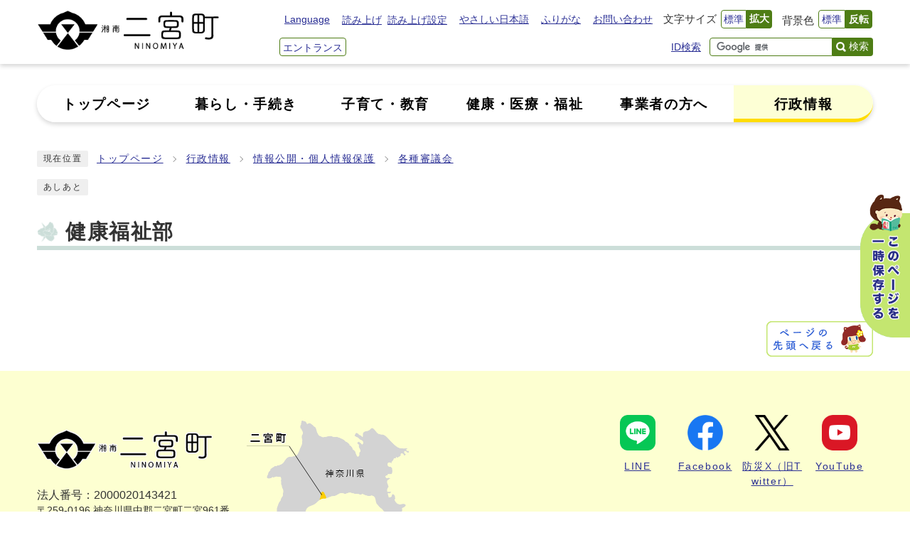

--- FILE ---
content_type: text/html
request_url: https://www.town.ninomiya.kanagawa.jp/category/5-28-4-3-0-0-0-0-0-0.html
body_size: 6298
content:
<!DOCTYPE html><html lang="ja"><head><meta charset="UTF-8"><meta name="viewport" content="width=device-width, initial-scale=1.0"><meta http-equiv="X-UA-Compatible" content="IE=edge"><meta property="og:title" content="健康福祉部 | 二宮町"><meta property="og:type" content="website"><meta property="og:image" content="https://www.town.ninomiya.kanagawa.jp/design_img/og_image.png"><meta property="og:url" content="https://www.town.ninomiya.kanagawa.jp/category/5-28-4-3-0-0-0-0-0-0.html"><meta property="og:site_name" content="二宮町"><meta name="keywords" content="二宮町公式ホームページ,きみのふるさとになりたい,神奈川県,中郡,湘南,西湘,菜の花,吾妻山,みかん,たまねぎ,しいたけ,瀬の海,オリーブ,自然が豊か,空が広い,空気がおいしい,1年を通して温暖で雪が降らない,海も山も楽しめる,落ち着いた景色,新しいお店が増えてきている,治安が良い,夜が静か,電車で座って都内にも通勤できる,海のそばで暮らす,シンプルで素朴な日常,混まない道路,まちに住む暮らし,富士山が見える,人が温かい,優しく穏やかな雰囲気,泥んこになって遊べる環境,季節の行事を子どもと一緒に体験できる,保育園の待機児童が少ない,それぞれ特色のある学校" ><meta name="description" content="二宮町の公式サイトです。戸籍・税・保険などの暮らしの情報、イベント情報、行政情報等を掲載しています。" ><title>健康福祉部 | 二宮町</title><!-- Google tag (gtag.js) -->
<script async src="https://www.googletagmanager.com/gtag/js?id=G-5GCDDDYR6V"></script>
<script>
  window.dataLayer = window.dataLayer || [];
  function gtag(){dataLayer.push(arguments);}
  gtag('js', new Date());

  gtag('config', 'G-5GCDDDYR6V');
  gtag('config', 'UA-67301510-1');
</script>
<script src="./../js/jquery-3.6.0.min.js"></script><script type="text/javascript" src="./../js/jquery.cookie.js"></script><script type="text/javascript" src="./../js/mypage.js"></script><script src="https://tsutaeru.cloud/assets/snippet/js/tsutaeru-v2.js?api_key=e42ddaef-f6a4-44f0-b3bb-23d81529d198&amp;button=easy,ruby,polly&base=tsutaeru01"></script>  <link rel="stylesheet" type="text/css" href="./../css/style_20251027.css" media="screen,print"><!--[if IE 8]><link rel="stylesheet" type="text/css" href="./../css/ie80.css" media="screen,print"><![endif]--><!--[if IE 9]><link rel="stylesheet" type="text/css" href="./../css/ie90.css" media="screen,print"><![endif]--><link id="changecss" rel="stylesheet" type="text/css" href="./../css/color01.css" media="screen,print"><link rel="stylesheet" type="text/css" href="./../css/print.css" media="print"><link rel="icon" href="./../design_img/favicon.ico"><link rel="apple-touch-icon" sizes="180x180" href="./../css/img/apple-touch-icon.png">
</head><body id="body" class="inbody"><a id="pagetop" class="anchor" tabindex="-1"><img src="./../images/clearspacer.gif" alt="ページの先頭です" width="1" height="1"></a><div class="all"><div class="design"><!-- ▼▼▼▼▼ヘッダ▼▼▼▼▼ --><header class="main_header"><div class="header_box"><p class="skip"><a href="#HONBUN">共通メニューなどをスキップして本文へ</a></p><div class="head"><div class="h_top_wrap"><div class="h_top"><!-- ▼▼ タイトル ▼▼ --><div class="head_in"><div class="h_main"><p class="h1"><a href="https://www.town.ninomiya.kanagawa.jp/"><img src="/design_img/head_id.png" alt="湘南 二宮町"></a></p></div></div><!-- ▲▲ タイトル ▲▲ --><ul class="h_toplist02"><li><a href="https://www.town.ninomiya.kanagawa.jp/site_policy/0000000006.html">Language</a></li><!-- ▼▼ 機能ナビ ▼▼ --><!-- ▼ 読み上げ・読み上げ設定 ▼ --><li class="tsutaeru01-speech-buttons"><script>
              _tsutaeru.speech.button()

            </script></li><!-- ▲ 読み上げ・読み上げ設定 ▲ --><li class="tsutaeru01-button-easy"><a class="tsutaeru01-button tsutaeru01-button-easy" id="tsutaeru01-li-easy" href="javascript:void(0);">やさしい日本語</a></li><li class="tsutaeru01-button-ruby"><a class="tsutaeru01-button tsutaeru01-button-ruby" id="tsutaeru01-li-ruby" href="javascript:void(0);">ふりがな</a></li><li><a href="/soshiki_list.html">お問い合わせ</a></li><!-- ▼ 各課の窓口・ID検索・検索窓 ▼ --><!-- ▼ 文字サイズ ▼ --><li><div class="font_size"><p class="font_tit">文字サイズ</p><ul class="font_list"><li><a href="javascript:textSizeReset();">標準</a></li><li><a href="javascript:textSizeUp();"><strong>拡大</strong></a></li></ul></div></li><!-- ▲ 文字サイズ ▲ --><!-- ▼ 背景色 ▼ --><li><div class="bg_color"><p class="bg_tit">背景色</p><ul class="bg_list"><li><a href="javascript:changeCSS('color01.css');">標準</a></li><li><a href="javascript:changeCSS('color02.css');"><strong>反転</strong></a></li></ul></div></li><!-- ▲ 背景色 ▲ --><!-- ▼ エントランスページ ▼ --><li class="btn_front"><a href="/front.html">エントランス</a></li><!-- ▲ エントランスページ ▲ --><li class="function-arrow id_btn"><a class="ac_display" href="javascript:void(0);">ID検索</a><!-- ▼▼ 記事ID検索 ▼▼ --><div class="search_box_lower"><div class="inner"><div class="src_box"><form action="#" id="cse-search-box2" name="cse-search-box2"><input type="text" id="idNo" class="q" name="q" title="ID検索" placeholder="半角数字で入力してください"><button class="input_line idSearch typesquare_option" id="search_button2" type="submit">記事ID検索</button></form></div></div><p class="id_btn_close"><a href="javascript:void(0);">閉じる</a></p></div></li><!-- ▲▲ 記事ID検索 ▲▲ --><li class="h_toplist02_src"><!-- ▼ 検索ボックス ▼ --><div class="src_box"><form action="//www.google.com/cse" id="cse-search-box" name="cse-search-box"><input type="hidden" name="cx" value="32f86d48513d144b9"><input type="hidden" name="ie" value="UTF-8"><input type="text" name="q" class="q" title="検索キーワード"><button class="input_line" id="search_button" type="submit">検索</button></form><script src="//www.google.com/cse/brand?form=cse-search-box&amp;lang=ja"></script></div><!-- ▲ 検索ボックス ▲ --></li><!-- ▼ 【タブレット・スマホ時に表示】マイページ・ご質問（チャットボット） ▼ --><li class="h_toplist02_sp1"><a href="javascript:void(0);">マイページ</a></li><!-- ▲ 【タブレット・スマホ時に表示】マイページ・ご質問（チャットボット） ▲ --></ul><!-- ▲▲ 機能ナビ ▲▲ --></div></div><noscript><p class="noscript"><strong>文字サイズ変更機能を利用するにはJavaScript（アクティブスクリプト）を有効にしてください。JavaScript（アクティブスクリプト） を無効のまま文字サイズを変更する場合には、ご利用のブラウザの表示メニューから文字サイズを変更してください。</strong></p></noscript></div><!-- ▼▼ PC用グローバルメニュー ▼▼ --><nav class="g_navi"><!-- ▼ 追従用機能ナビ ※追従ナビ時に表示 ▼ --><div class="show_fn"><ul><!-- ▼ 検索ボックス ▼ --><li class="src_box"><form action="//www.google.com/cse" id="cse-search-box4" name="cse-search-box4"><input type="hidden" name="cx" value="32f86d48513d144b9"><input type="hidden" name="ie" value="UTF-8"><input type="text" name="q" class="q" title="検索キーワード"><button class="input_line" id="search_button4" type="submit">検索</button></form><script src="//www.google.com/cse/brand?form=cse-search-box4&amp;lang=ja"></script></li><!-- ▲ 検索ボックス ▲ --></ul></div><!-- ▲ 追従用機能ナビ ※追従ナビ時に表示 ▲ --><div class="g_navi_in"><ul><li><a href="/"><b>トップページ</b></a></li><li><a href="https://www.town.ninomiya.kanagawa.jp/category/1-0-0-0-0-0-0-0-0-0.html"><b>暮らし・手続き</b></a></li><li><a href="https://www.town.ninomiya.kanagawa.jp/category/2-0-0-0-0-0-0-0-0-0.html"><b>子育て・教育</b></a></li><li><a href="https://www.town.ninomiya.kanagawa.jp/category/3-0-0-0-0-0-0-0-0-0.html"><b>健康・医療・福祉</b></a></li><li><a href="https://www.town.ninomiya.kanagawa.jp/category/4-0-0-0-0-0-0-0-0-0.html"><b>事業者の方へ</b></a></li><li class="active"><a href="https://www.town.ninomiya.kanagawa.jp/category/5-0-0-0-0-0-0-0-0-0.html"><b>行政情報</b></a></li></ul></div></nav><!-- ▲▲ PC用グローバルメニュー ▲▲ --><p id="menu_button"><a class="simple-menu" href="#sidr"><span class="icon_ham"></span><strong class="menu_text">メニュー</strong></a></p><!-- ▼▼ SP用グローバルメニュー ▼▼ --><div id="sidr" style="display:none;"><p class="close"><a class="simple-menu" href="#sidr">閉じる</a></p><div class="side_sitenavi"><ul class="sidr_navi"><li><a href="https://www.town.ninomiya.kanagawa.jp/category/1-0-0-0-0-0-0-0-0-0.html"><b>暮らし・手続き</b></a></li><li><a href="https://www.town.ninomiya.kanagawa.jp/category/2-0-0-0-0-0-0-0-0-0.html"><b>子育て・教育</b></a></li><li><a href="https://www.town.ninomiya.kanagawa.jp/category/3-0-0-0-0-0-0-0-0-0.html"><b>健康・医療・福祉</b></a></li><li><a href="https://www.town.ninomiya.kanagawa.jp/category/4-0-0-0-0-0-0-0-0-0.html"><b>事業者の方へ</b></a></li><li><a href="https://www.town.ninomiya.kanagawa.jp/category/5-0-0-0-0-0-0-0-0-0.html"><b>行政情報</b></a></li></ul><ul class="sidr_navi_sub2"><li><a href="/front.html"><b>エントランス</b></a></li><li><a href="/ninomiya_life/"><b>にのみやLife</b></a></li><li><a href="/mirai_dukuri/"><b>プラス1CHALLENGE</b></a></li><li><a href="/gikai/"><b>議会</b></a></li></ul><ul class="sidr_navi_sub"><li><a href="/site_policy/0000000006.html">Language</a></li><li><ul class="sidr_navi03"><script>
              _tsutaeru.speech.button()

            </script></ul></li><li class="tsutaeru01-button-easy"><a class="tsutaeru01-button tsutaeru01-button-easy" id="tsutaeru02-li-easy" href="javascript:void(0);">やさしい日本語</a></li><li class="tsutaeru01-button-ruby"><a class="tsutaeru01-button tsutaeru01-button-ruby" id="tsutaeru02-li-ruby" href="javascript:void(0);">ふりがな</a></li><li><a href="/soshiki_list.html">お問い合わせ</a></li></ul></div><p class="close"><a class="simple-menu" href="#sidr">閉じる</a></p></div><!-- ▲▲ SP用グローバルメニュー ▲▲ --></div></header><a id="HONBUN" class="anchor" tabindex="-1"><img src="/images/clearspacer.gif" alt="" width="1" height="1"></a><img src="/module/access_log.cgi?html=category/5-28-4-3-0-0-0-0-0-0" style="display:none" alt=""><!-- ▲▲▲▲▲ヘッダ▲▲▲▲▲ --><!-- ▼▼▼▼▼メイン▼▼▼▼▼ --><div class="pankuzu"><div class="pankuzu_lower"><p class="pankuzu_tit">現在位置</p><ul>                <li><a href="https://www.town.ninomiya.kanagawa.jp/">トップページ</a></li><li><a href="./../category/5-0-0-0-0-0-0-0-0-0.html">行政情報</a></li><li><a href="./../category/5-28-0-0-0-0-0-0-0-0.html">情報公開・個人情報保護</a></li><li><a href="./../category/5-28-4-0-0-0-0-0-0-0.html">各種審議会</a></li></ul></div></div><div class="footstep"><div class="footstep_lower"><p class="footstep_tit">あしあと</p><ul id="pankuzu2"></ul></div></div><div id="main_outline"><div class="main_naka_h1"><h1>健康福祉部</h1></div><div class="main_naka"><div class="main_naka_cat"><div class="page_left"></div>   </div></div></div><!-- ▲▲▲▲▲メイン▲▲▲▲▲ --><!-- ▼▼▼▼▼フッタ▼▼▼▼▼ --><footer class="main_footer"><div class="page_keep"><p class="keep_btn"><a href="javascript:void(0);"><img src="/css/img/page_keep.png" alt="このページを一時保存する"></a></p><div class="online_strage_a" id="online_strage_a"></div><div id="online_memo_name" style="display:none">メモ</div><div id="online_memo_msg" style="display:none">{$onlinememomsg}</div><div id="online_memo_usage" style="display:none">メモの使い方</div><div id="mypage_name" style="display:none">マイページ</div><div id="mypage_msg" style="display:none">このページをチェックする</div><div id="mypage_usage" style="display:none">編集</div><div id="online_strage_edit_url" style="display:none">https://www.town.ninomiya.kanagawa.jp/site_policy/0000000005.html</div><div id="online_strage_usage_url" style="display:none"></div><div id="online_strage_site_title" style="display:none">二宮町</div></div><div class="foot_modori"><p class="modoriin"><a href="#pagetop"><img src="/css/img/pagetop.png" alt="ページの先頭へ戻る"></a></p></div><div class="foot_wrap"><div class="bg_foot"><div class="foot"><!-- ▼▼ 町情報 ▼▼ --><div class="foot_id"><p class="address"><span class="foot_logo"><img alt="二宮町" src="/css/img/logo.png"></span><span class="small">法人番号：2000020143421 </span><span class="small">〒259-0196&nbsp;神奈川県中郡二宮町二宮961番地</span></p><p class="address"><span class="small">電話：<a href="tel:0463-71-3311">0463-71-3311</a>&nbsp;（代表）</span><span class="small">ファクス:0463-73-0134</span><span class="small">開庁時間：8時30分から17時15分</span><span class="small">開庁日：月曜日から金曜日</span><span class="small">（祝日・休日・12月29日から1月3日を除く）</span></p></div><!-- ▲▲ 町情報 ▲▲ --><!-- ▼▼ 地図 ▼▼ --><div class="foot_map"><img alt="二宮町の地図" src="/css/img/map.png"></div><!-- ▲▲ 地図 ▲▲ --><div class="foot_char"><div><img alt="菜の花畑のニーノとミーヤ" src="/css/img/foot_char.png"></div></div><!-- ▼▼ その他 ▼▼ --><div class="foot_ect"><!-- ▼ SNS ▼ --><ul class="foot_sns"><li><a href="https://lin.ee/mcTlOPA"><div><img alt="" src="/css/img/icon/line.png"></div><div><p>LINE</p></div></a></li><li><a href="https://www.facebook.com/town.ninomiya/"><div><img alt="" src="/css/img/icon/facebook.png"></div><div><p>Facebook</p></div></a></li><li><a href="https://twitter.com/ninomiyabousai"><div><img alt="" src="/css/img/icon/sns-x.png"></div><div><p>防災X（旧Twitter）</p></div></a></li><li><a href="https://www.youtube.com/channel/UCflEBBtZsXWx9aH90TRcceQ"><div><img alt="" src="/css/img/icon/youtube.png"></div><div><p>YouTube</p></div></a></li></ul><!-- ▲ SNS ▲ --><ul class="foot_link"><li><a href="https://www.town.ninomiya.kanagawa.jp/sitemap.html">サイトマップ</a></li><li><a href="https://www.town.ninomiya.kanagawa.jp/site_policy/0000000009.html">ウェブアクセシビリティ方針</a></li><li><a href="https://www.town.ninomiya.kanagawa.jp/site_policy/0000000003.html">著作権・リンク等</a></li><li><a href="http://www.town.ninomiya.kanagawa.jp/reiki/reiki.html">町例規集</a></li><li><a href="https://www.town.ninomiya.kanagawa.jp/site_policy/0000000004.html">個人情報保護方針</a></li><li><a href="https://www.town.ninomiya.kanagawa.jp/site_policy/0000000007.html">RSSについて</a></li></ul><!-- ▼ リンク集2 ▼ --><ul class="foot_link2"><li><a href="/faq/">よくある質問</a></li><li><a href="/soshiki_list.html">お問い合わせ</a></li><li><a href="/ninomiya_life/0000000848.html">交通アクセス</a></li></ul><!-- ▲ リンク集2 ▲ --></div><!-- ▲▲ その他 ▲▲ --></div></div><div class="foot_copy"><p class="foot_copyin" lang="ja" xml:lang="ja">©2023神奈川県二宮町</p></div></div></footer><!-- ▲▲▲▲▲フッタ▲▲▲▲▲ -->
</div></div><script src="./../js/jquery.sidr.js"></script><script src="./../js/toolbox.js"></script><script src="./../js/common.js"></script><script src="./../js/color.js"></script></body></html>


--- FILE ---
content_type: text/css
request_url: https://www.town.ninomiya.kanagawa.jp/css/style_20251027.css
body_size: 54403
content:
@charset "UTF-8";

/******************** CSS RESET ********************/
*,
*::before,
*::after {
    box-sizing: border-box;
}

html,
body,
div,
span,
applet,
object,
iframe,
h1,
h2,
h3,
h4,
h5,
h6,
p,
blockquote,
pre,
a,
abbr,
acronym,
address,
big,
cite,
code,
del,
dfn,
em,
img,
ins,
kbd,
q,
s,
samp,
small,
strike,
strong,
sub,
sup,
tt,
var,
b,
u,
i,
center,
dl,
dt,
dd,
ol,
ul,
li,
fieldset,
form,
label,
legend,
table,
caption,
tbody,
tfoot,
thead,
tr,
th,
td,
article,
aside,
canvas,
details,
embed,
figure,
figcaption,
footer,
header,
hgroup,
menu,
nav,
output,
ruby,
section,
summary,
time,
mark,
audio,
video {
    margin: 0;
    padding: 0;
    border: 0;
    font-size: 100%;
    vertical-align: baseline;
    background: transparent;
}

article,
aside,
details,
figcaption,
figure,
footer,
header,
hgroup,
menu,
nav,
section {
    display: block;
}

body {
    line-height: 1;
}

ol,
ul {
    list-style: none;
}

img {
    max-width: 100%;
    vertical-align: bottom;
}

hr {
    display: block;
    height: 1px;
    border: 0;
    border-top: 1px solid #ccc;
    margin: 1em 0;
    padding: 0;
}

blockquote,
q {
    quotes: none;
}

blockquote:before,
blockquote:after,
q:before,
q:after {
    content: '';
    content: none;
}

table {
    border-collapse: collapse;
    border-spacing: 0;
}

address {
    font-style: normal;
}

input:not([type="radio"]):not([type="checkbox"]),
button,
textarea {
    padding: 0;
    margin: 0;
    background: none;
    border: none;
    border-radius: 0;
    -webkit-appearance: none;
}

input[type="radio"] {
    margin-top: 0;
    padding-top: 0;
}

input,
label {
    vertical-align: middle;
}

legend {
    width: 100%;
}

/******************** 共通設定 ********************/
html {
    scroll-padding-top: 97px;
    overflow: auto;
}

body {
    font-family: arial, "ヒラギノ角ゴ Pro W3", "Hiragino Kaku Gothic Pro", "Meiryo UI", "メイリオ", Meiryo, "ＭＳ Ｐゴシック", "MS PGothic", sans-serif;
    line-height: 1.5;
    letter-spacing: 0.1em;
    color: #333;
    font-size: 100%;
    -webkit-text-size-adjust: 100%;
    -webkit-overflow-scrolling: touch;
}

@media (min-width: 1025px) {
    body {
        position: static !important;
        width: 100% !important;
    }
}

@media (max-width: 1024px) {
    html {
        scroll-padding-top: 0;
    }
}

/**** テキスト ****/
p,
li {
    margin-top: 12px;
}

.small {
    font-size: 85%;
}

strong {
    color: #B50000;
}

/**** リンク ****/
a:link {
    text-decoration: underline;
    color: #2b3095;
}

a:visited {
    text-decoration: underline;
    color: #791e78;
}

a:hover {
    text-decoration: none;
    color: #860000;
}

a:hover strong {
    color: #860000;
}

a:active {
    text-decoration: none;
    color: #860000;
}

.link_white:link {
    text-decoration: underline;
    color: #fff;
}

.link_white:visited {
    text-decoration: underline;
    color: #eee;
}

.link_white:hover {
    text-decoration: underline;
    color: #ffff00;
}

.link_white:active {
    text-decoration: underline;
    color: #ffff00;
}

a:link>strong {
    color: #2b3095;
}

a:visited>strong {
    text-decoration: underline;
    color: #791e78;
}

a:hover>strong {
    text-decoration: none;
    color: #9f0000;
}

a:active>strong {
    text-decoration: none;
    color: #9f0000;
}

/**** 別ウィンドウで開く ****/
.window {
    display: inline-block;
    font-size: 62.5%;
    font-weight: normal;
    background: #F9FDED;
    color: #333;
    border-radius: 4px;
    padding: 1px 4px;
    margin: 0 4px;
    border: 1px solid #C4E670;
    vertical-align: text-bottom;
    word-wrap: break-word;
}

h2 .window {
    font-size: 56.25%;
}

.main_naka h2 .window {
    font-size: 49%;
}

/**** 本文へ_スキップ用リンク ****/
.skip {
    position: relative;
    text-align: center;
    width: 100%;
    margin: 0;
}

.clone-nav .skip {
    display: none;
}

.skip a {
    background-color: #fff;
    width: 1px;
    font-size: 0.1%;
    line-height: 0.1;
    position: absolute;
    top: auto;
    left: -3000px;
    z-index: 9999;
    padding: 4px 0;
}

.skip a:active,
.skip a:focus {
    display: block;
    width: 100%;
    margin: 0 auto;
    font-size: 100%;
    left: 0;
    right: 0;
    top: 0;
    line-height: 1.5;
}

/**** フォーム ****/
#body input,
header button,
#main_outline button,
footer button,
#body textarea {
    background: #fff;
    border: 1px solid #999;
    font-size: 85%;
}

/* text,textarea */
#body input[type="text"],
#body input[type="file"],
#body textarea,
#body input[type="password"] {
    font-family: arial, "ヒラギノ角ゴ Pro W3", "Hiragino Kaku Gothic Pro", "Meiryo UI", "メイリオ", Meiryo, "ＭＳ Ｐゴシック", "MS PGothic", sans-serif;
    background: #fff;
    border: 1px solid #999;
    padding: 8px 6px;
}

/* select */
#body select[size],
#body select[multiple],
#body select[size][multiple] {
    padding: 6px;
}

/* submit,reset,button */
#body input[type="submit"],
#body input[type="reset"],
header button[type="button"],
#main_outline button[type="button"],
footer button[type="button"],
header button,
#main_outline button,
footer button,
#body #shelter_search,
#body #reset,
#body .print input[type="button"] {
    display: inline-block;
    padding: 6px 16px;
    color: #2b3095;
    text-align: center;
    background: #ffdbdb;
    border-radius: 4px;
    cursor: pointer;
}

#body input[type="submit"]:hover,
#body input[type="reset"]:hover,
header button[type="button"]:hover,
#main_outline button[type="button"]:hover,
footer button[type="button"]:hover,
header button:hover,
#main_outline button:hover,
footer button:hover {
    color: #860000;
    background: #FFC9C9;
}

/**** その他 ****/
.anchor,
.notit {
    display: block;
    height: 1px;
    margin-top: -1px;
}

.date {
    font-size: 85%;
    color: #555;
    display: inline-block;
    margin-left: 12px;
}

.noscript {
    font-size: 85%;
    color: #a90000;
}

.none {
    display: none;
}

/******************** レイアウトCSS ********************/
/********************************************
2カラムの場合ここにliguid.cssをの中身をコピーして、
liguid.cssは削除する
********************************************/
.design {
    clear: both;
    background-image: url(img/bg/main.png);
}

.inbody .design {
    background-image: none;
}

.inbody {
    background-image: none;
}

.zone01_in,
.zone02_in,
.zone03_in,
.zone04_in {}

/********************** ヘッダー **********************/
.main_header {
    width: 100%;
    z-index: 1;
}

@media only screen and (max-width: 1024px) {
    .main_header {
        position: relative;
        z-index: 999;
    }
}

/**** ヘッダー上段リンク ****/
.h_top_wrap {
    padding-top: 5px;
    padding-bottom: 6px;
    background: #fff;
    font-size: 75%;
    box-shadow: 0 3px 6px rgb(0 0 0 / 16%);
}

.inbody .h_top_wrap {
    padding-bottom: 10px;
}

.clone-nav .h_top_wrap {
    padding-bottom: 0;
    background: none;
    box-shadow: none;
}

.h_top {
    max-width: 1200px;
    width: 100%;
    margin: 0 auto;
    padding: 0 12px;
    display: flex;
    flex-wrap: wrap;
}

.clone-nav .h_top {
    padding: 0;
}

.h_top .h_toplist02 {
    display: flex;
    flex-wrap: wrap;
    justify-content: flex-end;
    align-items: center;
    margin: -3px -8px 0 auto;
    width: calc(100% - 333px);
}

@media only screen and (max-width: 1024px) {

    .h_top .h_toplist02 {
        position: fixed;
        left: 0;
        bottom: 0;
        padding: 0 12px 9px 12px;
        margin: 0;
        width: 100%;
        background: #F1FBF1;
        z-index: 99;
        border-top: 1px solid #4E7D15;
        z-index: 9999;
    }

    .h_top .h_toplist02 li {
        display: none;
    }

}


@media only screen and (max-width: 360px) {
    .h_top .h_toplist02 {
        justify-content: flex-start;
    }

}



.h_top .h_toplist02>li {
    margin: 10px 9px 0 0;
    letter-spacing: 0;
}

/* ▼【機能ナビ】読み上げ・読み上げ設定 ▼ */
.h_top .h_toplist02 .read_btn {
    margin: 10px 3px 0 0;
}

/* ▲【機能ナビ】読み上げ・読み上げ設定 ▲ */

/* ▼【機能ナビ】エントランス・ボタン ▼ */
.h_top .h_toplist02>li.btn_front a {
    /*
           display: block;
           padding: 3px 4px 0;
           min-height: 26px;

           font-size: 134%;




           font-size: 117%;
           text-decoration: none;
           background-color: #fff;
           border: 1px solid #4E7D15;
           border-radius: 4px;
*/
}

/* ▲【機能ナビ】エントランス・ボタン ▲ */

/* ▼【機能ナビ】ID検索 ▼ */
.h_top .h_toplist02 .id_btn {
    margin-left: auto;
    margin-right: 8px;
}

.h_top .h_toplist02 .id_btn {
    position: relative;
}

.h_top .h_toplist02 .id_btn .search_box_lower {
    position: absolute;
    right: 0;
    display: none;
    margin-top: 6px;
    padding: 8px;
    width: 330px;
    font-size: 130%;
    background: #F1FBF1 !important;
    border-radius: 4px;
    z-index: 5;
}

#body .h_top .h_toplist02 .id_btn .search_box_lower input.q {
    width: calc(100% - 77px) !important;
    height: 26px !important;
    font-size: 130%;
    border-radius: 4px 0 0 4px;
    border: 1px solid #4E7D15 !important;
}

@media only screen and (max-width: 1024px) {
    #body .h_top .h_toplist02 .id_btn .search_box_lower input.q {
        height: 36px !important;
    }
}

#body .h_top .h_toplist02 .id_btn .search_box_lower input.q::placeholder {
    font-size: 85%;
    letter-spacing: 0;
}

.h_top .h_toplist02 .id_btn .search_box_lower form button {
    padding: 2px 5px;
    min-height: 26px;
    color: #fff;
    background: #4E7D15;
    border-radius: 0 4px 4px 0;
    border: none;
}

@media only screen and (max-width: 1024px) {
    .h_top .h_toplist02 .id_btn .search_box_lower .q {
        height: 36px !important;
    }

    .h_top .h_toplist02 .id_btn .search_box_lower form button {
        min-height: 36px;
    }
}

/* ▼【機能ナビ】ID検索：閉じるボタン */
.h_top .h_toplist02 .id_btn .search_box_lower .id_btn_close a {
    display: block;
    margin-left: auto;
    padding: 1px 4px;
    text-decoration: none;
    width: fit-content;
    font-size: 90%;
    background: #fff;
    border: 1px solid #000;
    border-radius: 4px;
}

@media only screen and (max-width: 1024px) {
    .h_top .h_toplist02 .id_btn .search_box_lower .id_btn_close a {
        min-height: 26px;
    }
}

/* ▲【機能ナビ】ID検索：閉じるボタン */

/* ▲【機能ナビ】ID検索 ▲ */

.h_top .h_toplist02>li:nth-child(6) {
    margin-right: 12px;
}

.h_top .h_toplist02>li a {
    display: block;
    padding: 3px 4px 0;
    min-height: 26px;
    font-size: 117%;
}

@media only screen and (max-width: 1024px) {
    .h_top .h_toplist02>li a {
        text-decoration: none;
        background-color: #fff;
        border: 1px solid #4E7D15;
        border-radius: 4px;
    }
}



.h_top .h_toplist02>.btn_front a,
.h_top .h_toplist02>.btn_subsite a,
.h_top .h_toplist02>.btn_subsite2 a {
    text-decoration: none;
    background-color: #fff;
    border: 1px solid #4E7D15;
    border-radius: 4px;
}

/*
.h_top .h_toplist02 > li:nth-child(2) {
    margin-right: 16px;
}

@media only screen and (max-width: 1024px) {
    .h_top_wrap {
        display: none;
    }
}
*/

/* ▼▼ 【機能ナビ】背景色 ▼▼ */
.bg_color {
    display: flex;
    align-items: flex-end;
    /*margin-right: 16px;*/
}

.bg_tit {
    margin: 0 4px 0 0;
    padding: 0 2px;
    font-size: 125%;
    background: rgba(255, 255, 255, 0.8);
}

.bg_list {
    display: flex;
    align-items: center;
}

.bg_list li {
    margin: 0;
    padding: 0;
}

.bg_list li a {
    display: block;
    border: 1px solid #4E7D15;
    border-radius: 4px;
    background: #fff;
    text-decoration: none;
    padding: 0 4px;
}

.bg_list li a {
    padding: 2px 4px 1px !important;
}


.bg_list li:first-child a,
.bg_list li:first-child a:hover {
    background: #fff;
    border-radius: 4px 0 0 4px;
}

.bg_list li:last-child a {
    border-radius: 0 4px 4px 0;
    background: #4E7D15;
}

.bg_list li:last-child a strong {
    color: #fff;
}

/* ▲▲ 【機能ナビ】背景色 ▲▲ */

/* ▼▼ 【機能ナビ】文字サイズ ▼▼ */
.font_size,
.font_tit,
.font,
.font_list,
.font_list li {
    float: left;
}

.font_size {
    display: flex;
    align-items: center;
}

.font_tit {
    margin: 0 4px 0 0;
    padding: 0 2px;
    font-size: 125%;
    background: rgba(255, 255, 255, 0.8);
}

.font_list li {
    margin: 0;
}

.font_list li a {
    text-decoration: none;
    padding: 2px 4px 1px !important;
}

.font_list li:first-child a,
.font_list li:first-child a:hover {
    padding: 2px 3px 1px !important;
    background: #fff;
    border-radius: 4px 0 0 4px;
    border: 1px solid #4E7D15;
}

.font_list li:last-child a {
    background: #4E7D15;
    border-radius: 0 4px 4px 0;
}

.font_list li:last-child a strong {
    color: #fff;
}

/* ▲▲ 【機能ナビ】文字サイズ ▲▲ */

/**** ヘッダーメイン ****/
.head_in {
    max-width: 300px;
    width: 100%;
    padding: 0;
    z-index: 1;
}

.inbody .head_in {
    max-width: 260px;
}

.h_main {
    position: relative;
}

.h_main .h1 {
    /*
    position: absolute;
    top: 0;
    left: 0;
    margin: 0;
    padding: 10px;
    width: 100%;
    background-color: #fff;
    border: 2px solid #4E7D15;
    border-top: none;
    border-radius: 0 0 10px 10px;
*/
}

.inbody .h_main .h1 {
    margin-top: 0;
}


.h_main .h1 img {
    max-width: none;
    width: 100%;
}

@media only screen and (max-width: 1024px) {
    .head_in {
        padding: 0;
        width: 100%;
    }

    /*
    .h_main {
        padding: 8px 0;
        border-top: 3px solid #007bbb;
        border-bottom: 1px solid #ccc;
        z-index: 1;
        position: relative;
    }
*/

    .h_main .h1 {
        width: 250px;
    }
}

@media only screen and (max-width: 480px) {
    /*
    .h_main .h1 {
        width: 180px;
    }
*/
}

/* 言語選択 */
.language {
    position: relative;
}

.lang_btn {
    margin: 0;
}

.lang_btn a {
    background: #fff;
    display: inline-block;
    border: 1px solid #ccc;
    border-radius: 2px;
    text-decoration: none;
    padding: 4px 10px;
    letter-spacing: 0;
    transition: all 0.2s;
}

.lang_btn a:hover {
    background: #efefef;
    transition: all 0.2s;
}

.lang_list {
    background: rgba(255, 255, 255);
    border: 1px solid #ccc;
    border-top: 0;
    border-bottom: 0;
    position: absolute;
    top: 100%;
    left: 0;
    width: 100%;
    z-index: 100;
    display: none;
    border-radius: 0 0 4px 4px;
}

.lang_list li {
    border-bottom: 1px solid #ccc;
    padding: 0;
    margin: 0;
}

.h_top .h_toplist02 .lang_list li a {
    display: inline-block;
    padding: 2px;
    text-align: center;
    width: 100%;
    border: none;
}

.lang_list li:last-child {
    border-radius: 0 0 4px 4px;
}

/* ▼ 機能ナビ内｜検索ボックス */
.h_top .h_toplist02>li.h_toplist02_src {
    margin: 10px 8px 0 0;
    max-width: 230px;
    width: 100%;
}

.h_top .h_toplist02>li.h_toplist02_src #cse-search-box .q {
    width: calc(100% - 57px) !important;
    height: 26px !important;
    font-size: 130%;
    border: 1px solid #4E7D15 !important;
    border-radius: 4px 0 0 4px;
}

.h_top .h_toplist02>li.h_toplist02_src #cse-search-box button {
    padding: 2px 6px 3px 22px;
    width: 57px;
    min-height: 26px;
    font-size: 120%;
    color: #fff;
    background-color: #4E7D15;
    background-image: url(img/icon/src-w.png);
    background-repeat: no-repeat;
    background-size: 14px;
    background-position: 5px;
    border: none;
    border-radius: 0 4px 4px 0;
}

/* ▲ 機能ナビ内｜検索ボックス */

/* 検索ボックス */
.h_main .src_box {
    width: 38%;
    margin: 0 0 0 auto;
}

.src_box .q {
    float: left;
    width: calc(100% - 80px) !important;
    margin: 0;
    height: 40px !important;
    padding: 0 6px !important;
    border: 1px solid #aaa !important;
    border-right: none;
}

.h_main .src_box #search_button,
.src_box #search_button_sp {
    width: 80px;
    min-height: 40px;
    margin: 0;
    padding: 0;
    background: #C4E670;
    color: #2b3095;
    font-size: 80%;
    cursor: pointer;
    border: none;
    border-left: none;
    white-space: normal;
    border-radius: 0 4px 4px 0;
}

.src_box #cse-search-box-sp .q {
    width: calc(100% - 76px) !important;
    border: 1px solid #C4E670 !important;
    border-radius: 4px 0 0 4px;
}

#cse-search-box-sp2 .q::placeholder {
    font-size: 80%;
}

.src_box #cse-search-box-sp button {
    max-width: 76px;
    width: 100%;
    padding: 8px 6px 8px 32px;
    font-size: 85%;
    text-align: left;
    background-image: url(img/icon/src.png);
    background-repeat: no-repeat;
    background-size: 16px;
    background-position: 13px 12px;
}

.h_main .src_box #search_button:hover,
.src_box #search_button_sp:hover {
    background: #006fab;
}

@media only screen and (max-width: 1024px) {
    .h_main .src_box {
        display: none;
    }

    .src_box .q {
        width: calc(100% - 54px) !important;
    }

    .src_box #search_button_sp {
        width: 54px;
    }
}

/* 【スマホ・タブレット】ID検索 */
#cse-search-box-sp2 .q {
    width: calc(100% - 76px) !important;
    border: 1px solid #C4E670 !important;
    border-radius: 4px 0 0 4px;
}

#cse-search-box-sp2 button {
    padding: 9px 2px 10px;
    width: 76px;
    min-height: 40px;
    color: #2b3095;
    background: #C4E670;
    border-radius: 0 4px 4px 0;
    border: none;
}


/**** グローバルナビ ****/
.g_navi {
    letter-spacing: 0.1em;
    position: relative;
    z-index: 1;
}

.clone-nav .g_navi {
    margin-left: auto;
    width: calc(100% - 250px);
}

.g_navi_in {
    position: absolute;
    left: 0;
    right: 0;
    margin: 30px auto 0;
    padding: 0 12px;
    max-width: 1200px;
    width: 100%;
}

.inbody .g_navi_in {
    position: static;
    margin-bottom: 24px;
}


.clone-nav .g_navi_in {
    margin: 0 auto;
    padding: 0;
    position: relative;
}

.g_navi_in ul {
    display: flex;
    width: 100%;
    background: rgba(255, 255, 255, 0.9);
    border-radius: 30px;
    box-shadow: 0 3px 6px rgb(0 0 0 / 16%);
}

/*
.inbody .g_navi_in ul {
    background: rgb(253, 255, 209);
}
*/



.is-show .g_navi_in ul {
    box-shadow: none;
}

.clone-nav .g_navi_in ul {
    margin-top: 9px;
    background: none;
}

.g_navi_in li {
    width: calc(100% / 6);
    margin: 0;
    display: flex;
}

.g_navi_in li>a {
    display: block;
    position: relative;
    padding: 13px 5px 11px;
    width: 100%;
    transition: all 0.3s;
    color: #000;
    text-align: center;
    text-decoration: none;
    line-height: 1.5;
    font-size: 120%;
    z-index: 2;
}

.is-show .g_navi_in li>a {
    font-size: 100%;
}

.g_navi_in li:first-child>a {
    border-radius: 30px 0 0 30px;
}

.g_navi_in li:last-child>a {
    border-radius: 0 30px 30px 0;
}

.is-show .g_navi_in li:first-child>a,
.is-show .g_navi_in li:last-child>a {
    border-radius: 0;
    background: none;
}

.g_navi_in li a:hover,
.g_navi_in li.active a {
    position: relative;
    padding-bottom: 6px;
    border-bottom: 5px solid #4E7D15;
}

.g_navi_in li.active a {
    background: rgba(253, 255, 209, 0.9);
    border-bottom: 5px solid #ffdc00 !important;
}

.is-show .g_navi_in li a:hover,
.is-show .g_navi_in li.active a {
    background: none !important;
}

@media only screen and (max-width: 1024px) {
    .g_navi {
        display: none;
    }
}

/* 追従メニュー */
.clone-nav {
    background: rgba(255, 255, 255, 0.9);
    /*background: rgba(253, 255, 209, 0.9);*/
    position: fixed !important;
    left: 0;
    top: 0;
    max-width: 100%;
    width: 100%;
    transition: .4s;
    transform: translateY(-170%);
    z-index: 9999;
    box-shadow: 0 0 10px rgba(0, 0, 0, 0.2);
}

.is-show {
    display: flex;
    transform: translateY(0);
}

.clone-nav .head {
    display: flex;
    align-items: center;
    padding: 5px 0;
    max-width: 230px;
    width: 100%;
}

.clone-nav .head_in {
    padding: 0;
}

.clone-nav .header_box {
    display: flex;
    margin: 0 auto;
    padding: 0 12px;
    max-width: 1200px;
    width: 100%;
}

.clone-nav .h1 {
    flex-shrink: 0;
}

.clone-nav .h_top .h_toplist02 {
    display: none;
}

.clone-nav .h1 .go_home {
    display: none;
}

.clone-nav .h_shien {
    font-size: 90%;
}

.clone-nav .g_navi_in>li a {
    font-size: 80%;
    padding-top: 6px;
    padding-bottom: 4px;
    letter-spacing: 0;
}

.clone-nav .src_box .q,
.clone-nav .head_in .src_box #search_button {
    height: 32px;
    vertical-align: top;
}

.clone-nav:focus-within {
    transform: translateY(0);
}

@media only screen and (max-width: 998px) {
    .clone-nav-in {
        flex-wrap: wrap;
        padding: 10px 0 0;
    }

    .clone-nav .h1 {
        padding: 0 12px 10px;
        width: auto;
    }

    .clone-nav .h1 img {
        width: 250px;
    }

    .clone-nav .g_navi_in {
        width: 100%;
    }
}

@media only screen and (max-width: 1024px) {
    .clone-nav {
        display: none;
    }
}

/**** スマホメニューに関するスタイル ****/
#menu_button {
    position: fixed;
    right: 0;
    float: right;
    margin: -70px 10px 0;
    z-index: 9999;
}

#menu_button a {
    position: relative;
    background: #4E7D15;
    font-size: 70%;
    color: #fff;
    display: inline-block;
    text-decoration: none;
    letter-spacing: -0.5px;
    text-align: center;
    padding-top: 34px;
    min-height: 54px;
    width: 54px;
    z-index: 2;
}

#menu_button a strong {
    color: #fff;
}

#menu_button a .icon_ham {
    position: absolute;
    top: 10px;
    left: 50%;
    margin-left: -15px;
    display: inline-block;
    background: #fff;
    height: 3px;
    width: 30px;
}

#menu_button a .icon_ham:before,
#menu_button a .icon_ham:after {
    content: '';
    position: absolute;
    left: 50%;
    margin-left: -15px;
    background: #fff;
    height: 3px;
    width: 30px;
}

#menu_button a .icon_ham:before {
    top: 8px;
}

#menu_button a .icon_ham:after {
    top: 16px;
}

@media print,
screen and (min-width: 1025px) {

    #menu_button,
    #lan_drop {
        display: none !important;
    }
}

#sidr {
    position: fixed;
    top: 0;
    height: 100%;
    z-index: 9999;
    width: 260px;
    overflow-x: hidden;
    overflow-y: auto;
    font-size: 100%;
    background: #fff;
    border-left: 4px solid #4E7D15;
    box-sizing: border-box;
    color: #333;
}

@media print,
screen and (min-width: 1025px) {
    #sidr {
        display: none !important;
    }
}

#sidr .sidr-inner {
    padding: 0 0 15px;
}

.sidr.right {
    left: auto;
    right: -260px;
}

#sidr .close {
    text-align: left;
    position: relative;
    padding: 0;
    margin: 0;
}

#sidr .close a {
    background: #4E7D15;
    display: inline-block;
    color: #fff;
    padding: 14px 10px 14px 32px;
    position: relative;
    width: 100%;
}

#sidr .close a:before,
#sidr .close a:after {
    content: '';
    background: #fff;
    height: 2px;
    width: 16px;
    position: absolute;
    left: 10px;
    top: 50%;
    margin-top: 0;
    transform: rotate(-45deg);
}

#sidr .close a:after {
    transform: rotate(45deg);
}

#sidr .src_box {
    padding: 10px;
    border-bottom: 3px solid #4E7D15;
}

#sidr ul {
    display: block;
    border-bottom: 3px solid #4E7D15;
    margin: 0;
    padding: 0;
}

#sidr ul li {
    background: none;
    border-bottom: 1px solid #4E7D15;
    display: block;
    text-align: left;
    margin: 0;
    padding: 0;
    position: relative;
}

#sidr ul li::before {
    content: '';
    position: absolute;
    right: 12px;
    top: 50%;
    margin-top: -4px;
    width: 6px;
    height: 6px;
    border-top: 1px solid #999;
    border-right: 1px solid #999;
    transform: rotate(45deg);
}

#sidr ul li:last-child {
    border-bottom: none;
}

#sidr ul li a {
    display: inline-block;
    padding: 12px 24px 12px 12px;
    text-decoration: none;
    width: 100%;
}

/*
#sidr ul.sidr_navi_sub {
    display: flex;
}
*/

#sidr ul.sidr_navi_sub li {
    font-size: 85%;
    width: 100%;
}

#sidr ul.sidr_navi_sub li a {
    letter-spacing: -0.01em;
}

/*
#sidr ul.sidr_navi_sub li:nth-child(odd) {
    border-right: 1px solid #007bbb;
}
*/
#sidr ul.sidr_navi_sub2 {
    background: #F1FBF1;
}


/**** 支援機能 ****/
/*
#sidr .side_shien {
    background: #e8f4f9;
}
*/

#sidr ul.sidr_navi02 {
    border-bottom: 0;
    padding: 10px 10px 4px;
    display: flex;
    flex-wrap: wrap;
}

#sidr ul.sidr_navi02 li {
    border: 0;
    margin-right: 1.25%;
    margin-bottom: 6px;
    width: 24%;
}

#sidr ul.sidr_navi02 li:nth-of-type(4n) {
    margin-right: 0;
}

#sidr ul.sidr_navi02 li::before {
    display: none;
}

#sidr ul.sidr_navi02 li a {
    display: inline-block;
    background: #fff;
    border: 1px solid #bbb;
    border-radius: 4px;
    font-size: 70%;
    letter-spacing: -0.01em;
    padding: 6px 2px;
    text-align: center;
}

#sidr ul.sidr_navi03 {
    display: flex;
    border-bottom: none;
}

#sidr ul.sidr_navi03 li {
    border-bottom: 0;
    font-size: 85%;
    width: 50%;
}

#sidr ul.sidr_navi03 li:nth-child(odd) {
    border-right: 1px solid #4E7D15;
}

#sidr ul.sidr_navi03 li a {
    padding: 12px 24px 12px 10px;
}

/*********** フッター ***********/
.main_footer {
    /* overflow: hidden; */
    width: 100%;
}

@media only screen and (max-width: 1024px) {
    .main_footer {
        min-width: 100%;
    }
}

/**** マイページのスタイル ****/

.online_strage_a {
    padding-bottom: 24px;
}

.online_strage_a .mypage {
    max-width: 1200px;
    width: 100%;
    margin: 0 auto;
    padding: 0 12px;
}

.online_strage_a .mypage_h2_wrapper {
    background-color: #C4E670;
    padding-left: 16px;
    position: relative;
    border-radius: 16px 16px 0 0;
}

.online_strage_a .mypage_title {
    float: left;
    color: #fff;
    margin: 0;
    padding: 0;
    z-index: -1;
    position: absolute;
}

.online_strage_a .mypage_contents {
    padding: 4px 16px 16px;
    background-color: #FDFFD1;
    border: 2px solid #C4E670;
    border-radius: 0 0 16px 16px;
}

.online_strage_a .mypage_list li {
    display: inline-block;
    font-size: 85%;
    margin-right: 8px;
}

.online_strage_a .mypage_list li p.online_strage_title {
    background: #fff;
    border: 1px solid #ccc;
    padding: 2px 8px;
    margin: 0;
    border-radius: 4px;
}

.online_strage_a .online_strage button {
    background: #fff;
    color: #333;
    font-size: 68.75%;
    padding: 2px 4px;
    margin: 12px 8px 12px 0;
    vertical-align: bottom;
}

#body .online_strage_a .online_strage button[type="button"] {
    background: #fff;
    color: #2b3095;
    font-size: 75%;
    padding: 4px 6px;
}

#body .online_strage_a .online_strage button[type="button"]:hover {
    background: #efefef;
    color: #9f0000;
}

@media only screen and (max-width: 1024px) {
    .online_strage_a {
        padding: 0 0 24px;
    }

    .online_strage_a .mypage {
        max-width: 440px;
        width: 100%;
    }
}

/**** トップへ戻る ****/
.foot_modori {
    margin-top: 30px;
    margin-bottom: 16px;
}

.foot_modori .modoriin {
    max-width: 1200px;
    width: 100%;
    margin: 0 auto;
    padding: 0 12px;
    text-align: right;
}

.foot_modori a {
    display: inline-block;
    text-decoration: none;
    border-bottom: 0;
    line-height: 1;
    width: 150px;
    background-image: url(img/pagetop2.png);
    background-size: cover;
    background-repeat: no-repeat;
}

@media only screen and (max-width: 1024px) {
    .foot_modori .modoriin {
        padding: 0 10px;
        width: 100%;
    }
}

/**** メインフッター ****/
.foot_wrap {
    background: #FDFFD1;
    padding: 0;
}

.bg_foot {
    background-image: url(img/bg/bg_foot.png);
    background-position: bottom;
    background-repeat: repeat-x;
    background-size: 300px;
}

@media only screen and (max-width: 1530px) {
    .bg_foot {
        background-size: 380px;
    }
}

@media only screen and (max-width: 480px) {
    .bg_foot {
        background-size: 300px;
    }
}

.foot {
    display: flex;
    flex-wrap: wrap;
    margin: 0 auto;
    padding: 50px 12px;
    max-width: 1200px;
    width: 100%;
}

@media only screen and (max-width: 1530px) {
    .foot {
        padding-bottom: 160px;
    }
}

@media only screen and (max-width: 480px) {
    .foot {
        padding-bottom: 130px;
    }
}

.foot_id {
    width: calc(24% - 1px);
}

@media only screen and (max-width: 950px) {
    .foot_id {
        width: 35%;
    }
}


@media only screen and (max-width: 600px) {
    .foot_id {
        width: 100%;
    }
}

.foot_map {
    width: calc(21% + 3px);
}

@media only screen and (max-width: 950px) {
    .foot_map {
        width: 27%;
    }
}

@media only screen and (max-width: 600px) {
    .foot_map {
        max-width: 250px;
        width: 100%;
    }
}

/* ▼ フッターキャラ ▼ */
.foot_char {
    position: relative;
    margin-left: auto;
}

@media only screen and (max-width: 540px) {
    .foot_char {
        width: 100%;
        height: 110px;
    }
}

.foot_char div {
    position: absolute;
    bottom: 0;
    right: 0;
    display: block;
    width: 130px;
}

.foot_char div.move {
    /*    transform: translate(-150px, 0px);*/
    animation: yurayura 4s forwards;
}

@keyframes yurayura {

    0% {
        transform: rotate(10deg);
    }

    33% {
        transform: rotate(-10deg);
        right: 50px;
    }

    66% {
        transform: rotate(10deg);
        right: 100px;
    }

    100% {
        transform: rotate(-10deg);
        right: 150px;
    }
}

/* ▲ フッターキャラ ▲ */

.foot_id {
    margin-top: 16px;
}

.foot_id p.address span.small {
    letter-spacing: 0;
}

@media only screen and (max-width: 950px) {
    .foot_id p.address span.small {
        letter-spacing: 1px;
    }
}

.foot_id .foot_logo {
    display: block;
    max-width: 250px;
    width: 100%;
}

.foot_id .address span {
    display: block;
}

.foot_id .address span:nth-child(2) {
    margin-top: 16px;
}

.foot_id p.address:first-child span.small:nth-child(2) {
    font-size: 100%;
}

.foot_id p.address:last-child {
    margin-top: 18px;
}

.foot_id p.address:last-child span.small {
    margin-top: 0;
}

.foot_id .foot_logo img {
    max-width: none;
    width: 100%;
}

.foot .address {
    margin-top: 8px;
}

.foot .address a[href^="tel:"] {
    cursor: default;
    color: #222;
    text-decoration: none;
}

.foot_copy {
    background: #C4E670;
    font-size: 85%;
    padding: 11px 12px;
    text-align: center;
}

.foot_copyin {
    width: 1000px;
    margin: 0 auto;
}

@media only screen and (max-width: 1024px) {
    .foot {
        width: 100%;
    }

    .foot_copyin {
        padding: 0 10px 56px;
        width: 100%;
    }

    .front .foot_copyin {
        padding: 0px;
    }

    .foot .address a[href^="tel:"] {
        cursor: pointer;
        color: #2b3095;
        text-decoration: underline;
    }
}

@media only screen and (max-width: 584px) {
    .foot_copyin {
        padding: 0 10px 102px;
        width: 100%;
    }

    .front .foot_copyin {
        padding: 0;
    }
}

/* ▼▼▼▼ その他 ▼▼▼▼ */
.foot_ect {
    margin-left: 30px;
    width: calc(32% + 2px);
}

@media only screen and (max-width: 950px) {
    .foot_ect {
        margin-top: 30px;
        margin-left: 0;
        width: 100%;
    }
}

/* ▼ フッターSNS ▼ */
.foot_ect .foot_sns {
    display: flex;
}

@media only screen and (max-width: 950px) {
    .foot_ect .foot_sns {
        max-width: 500px;
        width: 100%;
    }
}

.foot_ect .foot_sns li {
    padding: 0 1px;
    width: 25%;
}

.foot_sns a {
    font-size: 88%;
    text-align: center;
    word-break: break-all;
}

.foot_sns a div:first-child {
    margin: 0 auto;
    max-width: 50px;
    width: 100%;
    max-height: 50px;
    height: 100%;
}

/* ▲ フッターSNS ▲ */

/* ▼ リンク集 ▼ */
.foot_link {
    margin-top: 28px;
    margin-right: -24px;
}

@media only screen and (max-width: 1024px) {
    .foot_link {
        margin-right: 0;
    }
}


.foot_link li {
    padding: 0;
    display: inline-block;
    position: relative;
    margin-left: 12px;
    margin-right: 20px;
}

.foot_link li::after {
    display: block;
    content: '';
    position: absolute;
    top: 9px;
    left: -16px;
    width: 7px;
    height: 7px;
    background: #BCDDFF;
    border-radius: 50%;
    border-right: none;
    border-bottom: none;
}

.foot_link li a {
    font-size: 88%;
}

/* ▲ リンク集 ▲ */

/* ▼ リンク集2 ▼ */
.foot_link2 {
    margin-top: 18px;
    display: flex;
}

.foot_link2 li {
    margin-right: 5px;
}

.foot_link2 a {
    display: block;
    padding: 8px 8px 5px;
    font-size: 88%;
    text-decoration: none;
    background: #fff;
    border: 1px solid #C4E670;
}

/* ▲ リンク集2 ▲ */

/* ▲▲▲▲ その他 ▲▲▲▲ */
/********************** 領域共通のスタイル **********************/
.main {
    position: relative;
    max-width: none;
    width: 100%;
    margin: 0 auto;
    padding: 0 0 24px;
    overflow: hidden;
}

.main h2 {
    position: relative;
    padding: 0;
    padding-bottom: 1px !important;
    font-size: 175%;
    text-align: center;
    z-index: 0;
}

.main h2::before {
    position: absolute;
    bottom: 0;
    height: 20px;
    content: "";
    z-index: -1;
}

.main .zone04 .relate_box h2::before {
    left: calc(50% - 86px);
    width: 172px;
    background-image: url(img/bg/h2_site.png);
}

.main .zone04 .bana_h2 h2::before {
    left: calc(50% - 44px);
    width: 88px;
    background-image: url(img/bg/h2_ad.png);
}

/* ピックアップ、町政情報、イベント情報の背景を「菜の花」デザインに変更 */
.zone02 .zone02_in .pickup_ctr h2::before,
.zone02 .zone02_in .administration_box h2::before,
.zone03 .zone03_in .zone03_ctr01 h2::before {
    left: calc(50% - 75px);
    width: 150px;
    height: 50px;
    background-image: url(img/bg/bg_h2a.png);
    background-size: 150px;
    background-position: center;
    background-repeat: no-repeat;
}

.main h2 a {
    color: #fff;
    display: block;
}

.main .h2 {
    background: #007bbb;
    overflow: hidden;
}

.main .h2 p {
    float: right;
    padding: 14px 16px 14px 8px;
    margin: 0;
}

.main .h2 h2 {
    float: left;
}

.main h3 {
    position: relative;
    margin: 0 auto;
    font-size: 125%;
    text-align: center;
    width: fit-content;
    height: min-content;
    z-index: 0;
}

.main h3::before {
    position: absolute;
    bottom: 7px;
    left: -6px;
    content: "";
    width: calc(100% + 12px);
    height: 5px;
    background: #C4E670;
    z-index: -1;
}

.main li {
    position: relative;
    padding-left: 19px;
}

.main li::before {
    display: block;
    content: '';
    position: absolute;
    top: .5em;
    left: 0;
    width: 7px;
    height: 7px;
    background-color: #C4E670;
    border-radius: 50%;
}

.main li .list_icon img {
    vertical-align: middle;
    margin-top: -5px;
    margin-right: 4px;
    max-height: 18px;
}

@media only screen and (max-width: 1024px) {
    .main {
        padding: 0 0 24px;
    }
}

/**** タイトル要素 アコーディオンのスタイル ****/
.ac_display {
    display: none;
}

@media print,
screen and (min-width: 1025px) {
    .ac_box {
        pointer-events: none !important;
    }

    .ac_box+div {
        display: block !important;
    }
}

@media only screen and (max-width: 1024px) {
    .ac_box h2 {
        padding-right: 72px;
    }

    .ac_display {
        display: inline-block;
        position: absolute;
        top: 50%;
        margin: -14px 0 0;
        right: 12px;
        font-size: 72%;
        background: #fff;
        border: 1px solid #ccc;
        z-index: 100;
    }

    .ac_display a {
        display: inline-block;
        position: relative;
        text-decoration: none;
        padding: 4px 4px 4px 18px;
    }

    .ac_display::before,
    .ac_display::after {
        content: '';
        background: #555;
        position: absolute;
        left: 4px;
        top: 11px;
        height: 2px;
        width: 10px;
    }

    .ac_display::after {
        transform: rotate(90deg);
    }

    .ac_box+div {
        display: none;
    }

    .ac_box {
        position: relative;
        width: 100%;
        overflow: hidden;
    }

    .ac_box.active p::after {
        display: none;
    }
}

/* ▼▼▼▼ 緊急情報・防災行政無線・重要なお知らせのスタイル ▼▼▼▼ */

/* ▼▼ 共通スタイル ▼▼ */
.emergency,
.important {
    margin: 24px auto 0;
    padding: 0 12px;
    max-width: 1200px;
    width: 100%;
}

.main .emergency h2,
.main .emergency .h2,
.main .important h2,
.main .important .h2 {
    color: #fff;
}

.main .emergency h2,
.main .important h2 {
    padding: 14px 16px !important;
    font-size: 120%;
}

.main .emergency_lower,
.main .important_lower {
    border-top: none;
    padding: 10px 16px 16px;
    background: #fff;
}

.main .emergency_lower ul,
.main .important_lower ul {
    max-height: 160px;
    overflow-y: auto;
}

@media only screen and (max-width: 480px) {

    .main .emergency_lower ul,
    .main .important_lower ul {
        max-height: none;
        overflow-y: visible;
    }
}

/* ▲▲ 共通スタイル ▲▲ */
/* ▼▼ 緊急情報のスタイル ▼▼ */
.main .emergency h2,
.main .emergency .h2 {
    background: #a90000;
}

.main .emergency .h2 {
    border: 2px solid #a90000;
    border-bottom: none;
}

.main .emergency_lower {
    border: 2px solid #a90000;
}

.main .emergency_lower li::before {
    background-color: #a90000;
}

/* ▲▲ 緊急情報のスタイル ▲▲ */

/* ▼▼ 防災行政無線のスタイル ▼▼ */
.main #bousai .emergency h2,
.main #bousai .emergency .h2 {
    background: #C25827;
}

.main #bousai .emergency .h2 {
    border: 2px solid #C25827;
    border-bottom: none;
}

.main #bousai .emergency h2 {
    text-shadow: 1.5px 1.5px 0 #b13800, -1.5px -1.5px 0 #b13800,
        -1.5px 1.5px 0 #b13800, 1.5px -1.5px 0 #b13800,
        0px 1.5px 0 #b13800, 0-1.5px 0 #b13800,
        -1.5px 0 0 #b13800, 1.5px 0 0 #b13800;
}

.main #bousai .emergency_lower {
    border: 2px solid #C25827;
}

.main #bousai .emergency_lower li::before {
    background-color: #C25827;
}

/* ▼ ボタン「一覧を見る」 ▼ */
.main .h_emergency_2_a {
    margin-top: 12px;
    margin-left: auto;
    padding: 5px 10px;
    display: block;
    width: fit-content;
    text-decoration: none;
    background: #f1f1f1;
    border: 1px solid #C25827;
}

/* ▲ ボタン「一覧を見る」 ▲ */

/* ▲▲ 防災行政無線のスタイル ▲▲ */

/* ▼▼ 重要なお知らせのスタイル ▼▼ */
.main .important h2,
.main .important .h2 {
    background: #E889C9;
}

.main .important .h2 {
    border: 2px solid #E889C9;
    border-bottom: none;
}

.main .important h2 {
    text-shadow: 1.5px 1.5px 0 #A64E8A, -1.5px -1.5px 0 #A64E8A,
        -1.5px 1.5px 0 #A64E8A, 1.5px -1.5px 0 #A64E8A,
        0px 1.5px 0 #A64E8A, 0-1.5px 0 #A64E8A,
        -1.5px 0 0 #A64E8A, 1.5px 0 0 #A64E8A;
}

.main .important_lower {
    border: 2px solid #E889C9;
}

.main .important_lower li::before {
    background-color: #E889C9;
}

/* ▲▲ 重要なお知らせのスタイル ▲▲ */

/* ▲▲▲▲ 緊急情報・防災行政無線・重要なお知らせのスタイル ▲▲▲▲ */

/**** スライドショーのスタイル ****/
.vis {
    position: relative;
    margin-top: 0;
}

.vis h2 {
    padding: 0;
    margin: 0;
    height: 0;
}

.vis .vis_bg {
    position: relative;
}

.vis .vis_bg .slick-list ul {
    position: relative;
}

.vis .vis_bg .slick-list::before {
    position: absolute;
    top: auto;
    bottom: 6px;
    left: 0;
    content: "";
    width: calc(28% + 6px);
    height: 58%;
    background-image: url(img/vis_flame.png);
    background-size: cover;
    background-color: transparent;
    z-index: 1;
    border-radius: 0;
}

.vis .vis_bg ul.slick-dots::before {
    display: none;
}

.vis .vis_bg li {
    margin: 0;
    padding: 0;
}

.vis .vis_bg li::before {
    display: none;
}

/**** 画像リストのスタイル ****/
.ilist {
    margin: 24px auto 0;
    padding: 0 12px;
    max-width: 1200px;
    width: 100%;
}

.main .ilist_lower ul {
    display: flex;
    flex-flow: row wrap;
}

.main .ilist_lower ul>li {
    padding-left: 0;
    margin-right: 12px;
    text-align: center;
    width: calc((100% - 60.1px) / 6);
}

.main .ilist_lower ul>li:nth-of-type(6n) {
    margin-right: 0;
}

.main .ilist_lower ul>li::before {
    display: none;
}

.main .ilist_lower ul>li a {
    display: block;
    height: 100%;
    width: 100%;
    text-decoration: none;
}

.main .ilist_lower ul>li .ilist_in {
    background: #dbede8;
    padding: 16px;
    height: 100%;
    width: 100%;
}

.main .ilist_lower .ilist_right {
    margin-top: 8px
}

.main .ilist_lower ul>li .ilist_title {
    text-align: center;
}

.main .ilist_lower ul>li .ilist_text {
    text-align: left;
    font-size: 85%;
    margin-top: 0;
}

.ilist .ilist_title {
    margin-top: 0;
}

@media only screen and (max-width: 1024px) {
    .main .ilist_lower ul>li {
        width: calc((100% - 36.1px) / 3);
    }

    .main .ilist_lower ul>li:nth-of-type(3n) {
        margin-right: 0;
    }
}

@media only screen and (max-width: 480px) {
    .main .ilist_lower ul>li:nth-of-type(n) {
        margin-right: 0;
        width: 100%;
    }
}

/**** 画像リスト2のスタイル ****/
.ilist2 {
    margin: 24px auto 0;
    padding: 0 12px;
    max-width: 1200px;
    width: 100%;
}

.main .ilist2_lower ul {
    display: flex;
    flex-flow: row wrap;
}

.main .ilist2_lower ul>li {
    padding-left: 0;
    margin-right: 12px;
    text-align: center;
    width: calc((100% - 36.1px) / 4);
}

.main .ilist2_lower ul>li:nth-of-type(4n) {
    margin-right: 0;
}

.main .ilist2_lower ul>li::before {
    display: none;
}

.main .ilist2_lower ul>li a {
    display: block;
    height: 100%;
    width: 100%;
    text-decoration: none;
}

.main .ilist2_lower ul>li .ilist_in {
    background: #dbede8;
    padding: 16px;
    display: flex;
    height: 100%;
    width: 100%;
}

.main .ilist2_lower ul>li .ilist_left {
    align-self: center;
    width: 40%;
}

.main .ilist2_lower ul>li .ilist_right {
    align-self: center;
    width: 54%;
    margin-left: 6%;
}

.ilist2 .ilist_title {
    margin-top: 0;
}

@media only screen and (max-width: 1024px) {
    .main .ilist2_lower ul>li {
        width: calc((100% - 24.1px) / 2);
    }

    .main .ilist2_lower ul>li:nth-of-type(3n) {
        margin-right: 12px;
    }

    .main .ilist2_lower ul>li:nth-of-type(even) {
        margin-right: 0;
    }
}

@media only screen and (max-width: 480px) {
    .main .ilist2_lower ul>li:nth-of-type(n) {
        margin-right: 0;
        width: 100%;
    }
}

/**** 分類のスタイル ****/
.category,
.category2,
.category3,
.category4,
.category5 {
    margin: 24px auto 0;
    padding: 0 12px;
    max-width: 1200px;
}

.category h2,
.category2 h2,
.category3 h2,
.category4 h2,
.category5 h2 {
    padding: 14px 16px !important;
    font-size: 120%;
    text-align: left;
    background: #dbede8;
    border: 2px solid #89BBAD;
}

.category h2 a,
.category2 h2 a,
.category3 h2 a,
.category4 h2 a,
.category5 h2 a {
    color: #2b3095;
}

.category h2 a:hover,
.category2 h2 a:hover,
.category3 h2 a:hover,
.category4 h2 a:hover,
.category5 h2 a:hover {
    color: #860000
}

.main .category_3_ul {
    font-size: 85%;
}

.main .category_lower {
    padding: 4px 16px 16px;
    background: #fff;
    border: 2px solid #89BBAD;
    border-top: none;
}

/**** 各課の窓口のスタイル ****/
.kakuka {
    margin: 24px auto 0;
    padding: 0 12px;
    max-width: 1200px;
    width: 100%;
}

.kakuka h2 {
    padding: 14px 16px !important;
    font-size: 120%;
    text-align: left;
    background: #dbede8;
    border: 2px solid #89BBAD;
}

.kakuka h2 a {
    color: #2b3095;
}

.kakuka h2 a:hover {
    color: #860000;
}

/**** 催し物・講座のスタイル ****/
.event {
    margin: 24px auto;
    padding: 0 12px;
    max-width: 1200px;
    width: 100%;
}

.event h2 {
    padding: 14px 16px !important;
    font-size: 120%;
    text-align: left;
    background: #dbede8;
    border: 2px solid #89BBAD;
}

.event h2 a {
    color: #2b3095;
}

.event h2 a:hover {
    color: #860000;
}

.main .event_lower {
    padding: 4px 16px 16px;
    background: #fff;
    border: 2px solid #89BBAD;
    border-top: none;
}

.main .event_lower li {
    padding-left: 0;
}

.main .event_lower li::before {
    display: none;
}

.main .event_lower li .eve_cate {
    display: inline-block;
    font-size: 85%;
    background: #007bbb;
    color: #fff;
    border-radius: 4px;
    padding: 4px 4px 2px;
    margin-right: 8px;
    text-align: center;
    vertical-align: top;
    line-height: 1;
    min-width: 80px;
}

.main .event_lower .event_month li {
    margin-right: 8px;
    display: inline-block;
    font-size: 130%;
    margin-top: 8px;
    margin-bottom: 4px;
}

.main .event_lower .event_month img {
    vertical-align: middle;
}

.event_month li.pre a,
.event_month li.next a {
    display: inline-block;
    background: #C4E670;
    font-size: 81.25%;
    margin-bottom: 10px;
    text-decoration: none;
    padding: 0 5px;
    position: relative;
}

.event_month li.pre a:hover,
.event_month li.next a:hover {
    background-color: #D9F29B;
}

.event_month li.pre a {
    padding-left: 16px;
}

.event_month li.next a {
    padding-right: 15px;
}

.event_month li.pre a::before,
.event_month li.next a::before {
    content: '';
    position: absolute;
    top: 50%;
    margin-top: -4px;
    width: 0;
    height: 0;
    border-style: solid;
}

.event_month li.pre a::before {
    left: 4px;
    border-width: 4px 6px 4px 0;
    border-color: transparent #555 transparent transparent;
}

.event_month li.next a::before {
    right: 4px;
    border-width: 4px 0 4px 6px;
    border-color: transparent transparent transparent #555;
}

.event_month li.pre a::before {}

/**** イベントカレンダーのスタイル ****/
.calendar {
    margin: 24px auto;
    padding: 0 12px;
    max-width: 1200px;
    width: 100%;
}

.calendar h2 {
    padding: 14px 16px !important;
    font-size: 120%;
    text-align: left;
    background: #dbede8;
    border: 2px solid #89BBAD;
}

.calendar h2 a {
    color: #2b3095;
}

.calendar h2 a:hover {
    color: #860000;
}

.main .calendar_lower {
    padding: 4px 16px 16px;
    background: #fff;
    border: 2px solid #89BBAD;
    border-top: none;
    overflow: auto;
}

.main .calendar_lower li {
    padding-left: 0;
}

.main .calendar_lower li::before {
    display: none;
}

.main .calendar_lower .event_month li {
    margin-right: 8px;
    display: inline-block;
}


.main .calendar_lower .event_month img {
    vertical-align: middle;
}

.main .calendar table {
    width: 100%;
}

.main .calendar caption {
    display: none;
}

.main .calendar th {
    padding: 14px 0;
    border: 1px solid #ccc;
    text-align: center;
}

.main .calendar th img {
    vertical-align: middle;
}

.main .calendar td {
    padding: 14px 0 13px;
    min-height: 50px;
    font-size: 88%;
    text-align: center;
    border: 1px solid #ccc;
}

.main .calendar .sun {
    background: #ffd8d6;
}

.main .calendar .sat {
    background: #d9e4fc;
}

.main .calendar .today {
    background: #c9171e;
    color: #fff;
}

.main .calendar .today>strong {
    color: #fff;
}

.main .calendar .today>strong a {
    color: #fff;
}

/**** 新着情報のスタイル ****/
.new {
    margin: 24px auto;
    padding: 0 12px;
    max-width: 1200px;
    width: 100%;
}

.new .h2 {
    background: #dbede8;
    border: 2px solid #89BBAD;
}

.new h2 {
    padding: 14px 16px !important;
    font-size: 120%;
    text-align: left;
}

.new h2 a {
    color: #2b3095;
}

.new h2 a:hover {
    color: #860000;
}

.main .new_lower {
    padding: 4px 16px 16px;
    background: #fff;
    border: 2px solid #89BBAD;
    border-top: none;
}

.main .new div.date {
    margin-left: 0;
}

.main .new ul li {
    overflow: hidden;
}

.main .new ul li.catch_lst .new_lst {
    margin-right: 100px;
}

.main .new ul li.catch_lst .new_img {
    float: right;
    margin-top: 0;
}

/**** トピックスのスタイル ****/
.topics {
    margin: 24px auto;
    padding: 0 12px;
    max-width: 1200px;
    width: 100%;
}

.topics .h2 {
    background: #dbede8;
    border: 2px solid #89BBAD;
}

.topics h2 {
    padding: 14px 16px !important;
    font-size: 120%;
    text-align: left;
}

.topics h2 a {
    color: #2b3095;
}

.topics h2 a:hover {
    color: #860000;
}

.main .topics_lower {
    padding: 4px 16px 16px;
    background: #fff;
    border: 2px solid #89BBAD;
    border-top: none;
}

.main .topics div.date {
    margin-left: 0;
}

.main .topics ul li.catch_lst .topics_lst {
    margin-right: 100px;
}

.main .topics ul li.catch_lst .topics_img {
    float: right;
    margin-top: 0;
}

/**** 新着情報・トピックス一覧のスタイル ****/
.main .more {
    font-size: 85%;
    margin-top: 16px;
    display: flex;
    flex-wrap: wrap;
    justify-content: flex-end;
    margin-left: auto;
}

.main .more li {
    padding: 0;
    margin: 8px 0 0 8px;
    min-width: 180px;
}

.main .more li::before {
    display: none;
}

.main .more li a {
    display: inline-block;
    padding: 8px;
    width: 100%;
    text-align: center;
    text-decoration: none;
    background: #ffdbdb;
}

.main .more li a:hover {
    background: #FFC9C9;
}

.main .more li.rss span {
    background: url(../images/rss_o.svg) no-repeat left center;
    background-size: 12px 12px;
    padding-left: 20px;
}

@media only screen and (max-width: 480px) {
    .main .more {
        max-width: 100%;
    }

    .main .more li {
        margin-left: 0;
        width: 100%;
    }

    .main .more li a {
        padding: 10px;
    }
}

/**** タブ切り替えのスタイル ****/
.main .free_tab {
    margin: 24px auto;
    padding: 0 12px;
    max-width: 1200px;
    width: 100%;
}

.main .free_tab .tab_index {
    display: flex;
    justify-content: space-between;
    border-bottom: 2px solid #89BBAD;
    margin-bottom: -25px;
}

.main .free_tab .tab_index .tab_change {
    text-align: center;
    display: flex;
    font-size: 120%;
    width: 49.5%;
}

.main .free_tab .tab_index .tab_change a {

    display: inline-block;
    padding: 8px 10px 6px;
    width: 100%;
    text-decoration: none;
    background: #fff;
    border: 2px solid #89BBAD;
    border-bottom: 0;
}

.main .free_tab .tab_index .tab_change.is-active a {
    background: #007bbb;
}

.main .free_tab .tab_index .tab_change.is-active a>strong {
    color: #fff;
}

.main .free_tab li.tab_panel {
    margin: 0;
    padding: 0;
}

@media only screen and (max-width: 480px) {
    .main .free_tab li.tab_panel {
        display: block !important;
    }
}

.main .free_tab li.tab_panel::before {
    display: none;
}

.main .free_tab h2 {
    background: none;
    position: absolute;
    z-index: -1;
}

.main .free_tab .new .h2,
.main .free_tab .topics .h2 {
    display: none;
}

.main .free_tab .new,
.main .free_tab .topics {
    padding: 0;
}

.main .free_tab .new_lower,
.main .free_tab .topics_lower {
    background: #fff;
}

/******** ▼▼ ピックアップ・ピックアップ2のスタイル ▼▼ ********/

.pickup,
.pickup2 {
    margin: 24px auto;
    padding: 0 12px;
    max-width: 1200px;
    width: 100%;
}

.pickup h2,
.pickup2 h2 {
    padding: 14px 16px !important;
    font-size: 120%;
    text-align: left;
    background: #dbede8;
    border: 2px solid #89BBAD;
}

.pickup h2 a,
.pickup2 h2 a {
    color: #2b3095;
}

.pickup h2 a:hover,
.pickup2 h2 a:hover {
    color: #860000;
}

.main .pickup_lower,
.main .pickup2_lower {
    padding: 4px 16px 16px;
    background: #fff;
    border: 2px solid #89BBAD;
    border-top: none;
}

.main .pickup_lower .pickup_sub,
.main .pickup2_lower .pickup_sub {
    margin-top: 20px;
}

.main .pickup_lower .pickup_sub:first-child,
.main .pickup2_lower .pickup_sub:first-child {
    margin-top: 12px;
}

.main .pickup_lower .pickup_sub h3,
.main .pickup2_lower .pickup_sub h3 {
    padding: 4px 6px;
    width: 100%;
    font-size: 110%;
    text-align: left;
    background: #e8f4f9;
}

.main .pickup_lower .pickup_sub h3::before,
.main .pickup2_lower .pickup_sub h3::before {
    display: none;
}

.main .pickup_lower .pickup_sub p,
.main .pickup2_lower .pickup_sub p {
    font-size: 85%;
    margin-top: 6px;
}


/******** ▲▲ ピックアップ・ピックアップ2のスタイル ▲▲ ********/

/**** ランキングのスタイル ****/
.ranking {
    margin: 24px auto;
    padding: 0 12px;
    max-width: 1200px;
    width: 100%;
}

.ranking h2 {
    padding: 14px 16px !important;
    font-size: 120%;
    text-align: left;
    background: #dbede8;
    border: 2px solid #89BBAD;
}

.main .ranking_lower {
    padding: 4px 16px 16px 10px;
    background: #fff;
    border: 2px solid #89BBAD;
    border-top: none;
}

.main .ranking_lower ol li {
    list-style-type: decimal;
    padding-left: 0;
    list-style-position: inside;
}

.main .ranking_lower ol li::before {
    display: none;
}

/**** 人口・世帯数のスタイル ****/
.j_s {
    margin: 24px auto;
    padding: 0 12px;
    max-width: 1200px;
    width: 100%;
}

.j_s h2 {
    padding: 14px 16px !important;
    font-size: 120%;
    text-align: left;
    background: #dbede8;
    border: 2px solid #89BBAD;
}

.main .j_s_lower {
    padding: 4px 16px 16px;
    background: #fff;
    border: 2px solid #89BBAD;
    border-top: none;
}

.main .j_s li {
    padding-left: 0;
}

.main .j_s li::before {
    display: none;
}

.main .j_s li strong {
    margin-right: 8px;
}

.main .j_s p {
    font-size: 85%;
    text-align: right;
}

/**** バナー広告のスタイル ****/
.bana {
    margin-top: 24px;
}

.bana_h2 {
    display: flex;
    flex-wrap: wrap;
    align-items: center;
    padding: 10px 12px 8px;
    background: #f2e7e7;
    border-bottom: 2px solid #AD7575;
}

.main .bana_h2 {
    border-bottom: none;
}

.bana_h2 h2 {
    padding: 0;
}

.bana_h2 p {
    margin-left: 8px;
    margin-top: 0;
    font-size: 85%;
}

.bana_text {
    margin-top: 18px;
    font-size: 88%;
    text-align: center;
}

.bana_text a {
    margin-left: 16px;
}

.bana_lower {
    border: 2px solid #007bbb;
    border-top: none;
    padding: 4px 16px 16px;
    text-align: center;
}

.main .bana ul {
    display: flex;
    flex-wrap: wrap;
}

.main .bana li {
    margin-right: calc(5% / 6);
    padding-left: 0;
    width: calc(95% / 7);
}

.main .bana li:nth-child(7n) {
    margin-right: 0;
}

.main .bana li::before {
    display: none;
}

.main .bana li a {
    display: block;
}

.main .bana li img {
    width: 100%;
}

.main .bana li .window {
    margin-top: 5px;
}


@media only screen and (max-width: 820px) {

    .main .bana li,
    .main .bana li:nth-child(7n) {
        margin-right: calc(5% / 5);
        padding-left: 0;
        width: calc(95% / 5);
    }

    .main .bana li:nth-child(5n) {
        margin-right: 0;
    }
}


@media only screen and (max-width: 480px) {

    .main .bana li,
    .main .bana li:nth-child(5n),
    .main .bana li:nth-child(7n) {
        margin-right: 2%;
        padding-left: 0;
        width: calc(98% / 2);
    }

    .main .bana li:nth-child(even) {
        margin-right: 0;
    }

    .bana_h2 p {
        margin-left: 0px;
    }
}

/**** RSSのスタイル ****/
.rss {
    margin-top: 24px;
}

.rss h2 {
    padding: 14px 16px !important;
    font-size: 120%;
    text-align: left;
    background: #dbede8;
    border: 2px solid #89BBAD;
}

.rss .rss_lower {
    padding: 4px 16px 16px;
    background: #fff;
    border: 2px solid #89BBAD;
    border-top: none;
}

.main .rss li {
    padding-left: 0;
}

.main .rss li::before {
    display: none;
}

.rss_body .rss_icon {
    margin-left: 10px;
}

.rss_body h2 a.rss_icon {
    font-size: 68.75%;
    font-weight: normal;
    margin-bottom: 4px;
}

.rss_body .category h2,
.rss_body .category2 h2,
.rss_body .category3 h2,
.rss_body .category4 h2,
.rss_body .category5 h2 {
    background: none;
    border: none;
    border-bottom: 2px solid #AD7575;
}

/**** 外部RSSのスタイル ****/
.rssfide {
    margin-top: 24px;
}

.rssfide .h2 {
    background: #dbede8;
    border: 2px solid #89BBAD;
}

.rssfide h2 {
    padding: 14px 16px !important;
    font-size: 120%;
    text-align: left;
}

.main .rssfide .h3 {
    margin: 0 auto;
    width: fit-content;
    overflow: hidden;
}

.main .rssfide .h3 h3 {
    float: left;
    margin: 10px 12px 10px 0;
}

.main .rssfide .h3 p {
    float: left;
    padding: 8px 0;
    margin: 0;
}

.rssfide .rssfide_lower {
    padding: 4px 16px 16px;
    background: #fff;
    border: 2px solid #89BBAD;
    border-top: none;
}

.rssfide .rssfide_management {
    background: #efefef;
    font-size: 85%;
    padding: 8px;
    margin-top: 12px;
}

.rssfide .rssfide_management .title {
    margin: 0 0 8px;
    padding: 0 0 4px;
    border-bottom: 1px solid #aaa;
}

.rssfide .rssfide_management .rssfide_copy {
    margin-top: 6px;
}

.main .rssfide .rssfide_management li {
    padding: 0;
    margin: 0;
}

.main .rssfide .rssfide_management li::before {
    display: none;
}

.main .rssfide .rssfide_list li p {
    padding: 0;
    margin: 0;
}

.main .rssfide .rssfide_list li .list p {
    font-size: 85%;
    margin-top: 4px;
}

/**** RSSアイコンのスタイル ****/
a.rss_icon,
a.rss_icon2 {
    background: #FF8F21;
    display: inline-block;
    color: #fff;
    text-decoration: none;
    text-shadow: 1px 1px 1px #b45c00, -1px 1px 1px #b45c00, 1px -1px 1px #b45c00, -1px -1px 1px #b45c00, 1px 0 1px #b45c00, 0px 1px 1px #b45c00, -1px 0 1px #b45c00, 0 -1px 1px #b45c00;
    vertical-align: middle;
    padding: 5px 5px 5px 7px;
    line-height: 1.1;
    position: relative;
    vertical-align: middle;
}

a.rss_icon {
    font-size: 90%;
}

a.rss_icon2 {
    font-size: 68.75%;
    padding: 3px 28px 1px 6px;
}

a.rss_icon img {
    margin-left: 4px;
    margin-top: -3px;
    height: auto;
    width: 16px;
    vertical-align: middle;
}

a.rss_icon2 img {
    position: absolute;
    top: 50%;
    margin-top: -9px;
    right: 6px;
    height: auto;
    width: 16px;
    vertical-align: middle;
}

/**** リンク・画像領域（画像）のスタイル ****/
.image {
    text-align: center;
    margin: 24px 0;
}

.main .image h2 {
    background: none;
    padding: 0;
}

.image .image_img {
    display: block;
}

.image .window {
    font-size: 39%;
}

/**** リンク・画像領域（テキスト）のスタイル ****/
.link {
    margin-top: 24px;
}

.link h2 {
    padding: 14px 16px !important;
    font-size: 120%;
    text-align: left;
    background: #dbede8;
    border: 2px solid #89BBAD;
}

.link h2 a {
    color: #2b3095;
}

.link h2 a:hover {
    color: #860000;
}

/**** RSS一覧のスタイル ****/
.rss_list {
    margin-top: 24px;
}

.rss_list h2 {
    padding: 14px 16px !important;
    font-size: 120%;
    text-align: left;
    background: #dbede8;
    border: 2px solid #89BBAD;
}

.rss_list h2 a {
    color: #2b3095;
}

.rss_list h2 a:hover {
    color: #860000;
}

/**** オプションのスタイル ****/
.option {
    margin-top: 24px;
}

.option h2 {
    padding: 14px 16px !important;
    font-size: 120%;
    text-align: left;
    background: #dbede8;
    border: 2px solid #89BBAD;
}

.option h2 a {
    color: #2b3095;
}

.option h2 a:hover {
    color: #860000;
}

.main .option_lower {
    padding: 4px 16px 16px;
    background: #fff;
    border: 2px solid #89BBAD;
    border-top: none;
}

/**** FAQ（よくある質問）のスタイル ****/
.faq {
    margin-top: 24px;
}

.faq h2 {
    padding: 14px 16px !important;
    font-size: 120%;
    text-align: left;
    background: #dbede8;
    border: 2px solid #89BBAD !important;
}

.faq h2 a {
    color: #2b3095;
}

.faq h2 a:hover {
    color: #860000;
}

/**** 新着FAQ ****/
.faq_new {
    margin-top: 24px;
}

.faq_new h2 {
    padding: 14px 16px !important;
    font-size: 120%;
    text-align: left;
    background: #dbede8;
    border: 2px solid #89BBAD;
}

.faq_new h2 a {
    color: #2b3095;
}

.faq_new h2 a:hover {
    color: #860000;
}

.main .faq_new_lower {
    padding: 4px 16px 16px;
    background: #fff;
    border: 2px solid #89BBAD;
    border-top: none;
}

.main .faq_new div.date {
    margin-left: 0;
}

.main .faq_new_lower p {
    font-size: 85%;
    margin-top: 4px;
}

/**** 見られているFAQのスタイル ****/
.popular {
    margin-top: 24px;
}

.main .popular h2 {
    padding: 14px 16px !important;
    font-size: 120%;
    text-align: left;
    background: #dbede8;
    border: 2px solid #89BBAD;
}

.main .popular_lower {
    padding: 4px 16px 16px;
    background: #fff;
    border: 2px solid #89BBAD;
    border-top: none;
}

.main .popular_lower p {
    font-size: 85%;
    margin-top: 4px;
}

/*************** ▼▼▼▼▼▼ 領域共通のスタイル ▼▼▼▼▼▼ ***************/
.main .box_design {
    position: relative;
    display: flex;
    flex-wrap: wrap;
    padding: 40px 30px;
    background: #F7F7F7;
    border-radius: 16px;
    box-shadow: 0 3px 6px rgba(0, 0, 0, .16);
}

.main .box_design::before {
    position: absolute;
    top: 0;
    left: 0;
    content: "";
    width: 100%;
    height: 16px;
    background: #FFEC76;
    border-radius: 16px 16px 0 0;
}

/*************** ▲▲▲▲▲▲ 領域共通のスタイル ▲▲▲▲▲▲ ***************/

/*************** ▼▼▼▼▼▼ 領域1個別のスタイル ▼▼▼▼▼▼ ***************/
/**** ▼▼▼▼▼▼ メインビジュアル ▼▼▼▼▼▼ ****/
/**** ▲▲▲▲▲▲ メインビジュアル ▲▲▲▲▲▲ ****/
.main .zone01 {
    margin-bottom: 140px;
}

.main .zone01_ctr01 {
    display: flex;
    flex-wrap: wrap;
    margin: 40px auto 70px;
    padding: 0 12px;
    max-width: 1200px;
    width: 100%;
}

.main .zone01_box01 {
    width: calc(37% + 5px);
}

@media only screen and (max-width: 820px) {
    .main .zone01_box01 {
        display: flex;
        flex-wrap: wrap;
        width: 100%;
    }
}

/**** ▼▼▼▼▼▼ 検索ボックス ▼▼▼▼▼▼ ****/
.main .src_ctr {
    position: relative;
    padding: 40px 30px;
    background: #F1FBF1;
    box-shadow: 0 3px 6px rgba(0, 0, 0, .16);
    border-radius: 16px;
}

@media only screen and (max-width: 480px) {
    .main .src_ctr {
        padding: 40px 16px;
    }
}

.main .src_ctr::before {
    position: absolute;
    top: 0;
    left: 0;
    content: "";
    width: 100%;
    height: 16px;
    background: #C4E670;
    border-radius: 16px 16px 0 0;
}

@media only screen and (max-width: 820px) {
    .main .src_ctr {
        width: 49%;
    }
}

@media only screen and (max-width: 595px) {
    .main .src_ctr {
        width: 100%;
    }
}

.main .src_ctr .src_box {
    width: 100%;
}

.main .src_ctr #cse-search-box3 .q {
    width: calc(100% - 87px) !important;
    font-size: 130%;
    border: 1px solid #C4E670 !important;
    border-radius: 4px 0 0 4px;
}

.main .src_ctr #cse-search-box3 button {
    padding: 7px 16px 9px 37px;
    min-height: 40px;
    font-size: 100%;
    color: #2b3095;
    background-color: #C4E670;
    background-image: url(img/icon/src.png);
    background-repeat: no-repeat;
    background-size: 16px;
    background-position: 16px 12px;
    border: none;
    border-radius: 0 4px 4px 0;
}

.main .src_ctr #cse-search-box3 button:hover {
    color: #890000;
    background-color: #D9F29B;
    background-image: url(img/icon/src2.png);
}

.main .src_ctr ul {
    display: flex;
    flex-wrap: wrap;
    width: 100%;
}

.main .src_ctr li {
    margin-right: 20px;
    margin-top: 8px;
    padding: 0;
    width: calc(50% - 10px);
}

@media only screen and (max-width: 1024px) {
    .main .src_ctr li {
        margin-right: 6px;
        width: calc(50% - 3px);
    }

    .main .src_ctr li a {
        font-size: 88%;
    }
}

@media only screen and (max-width:480px) {
    .main .src_ctr li {
        margin-right: 6px;
        width: calc(50% - 3px);
    }
}

.main .src_ctr li:first-child,
.main .src_ctr li:nth-child(2) {
    margin-top: 14px;
}


.main .src_ctr li:nth-child(even) {
    margin-right: 0;
}

.main .src_ctr li a {
    display: block;
    padding: 8px 10px;
    height: 100%;
    text-align: center;
    text-decoration: none;
    letter-spacing: normal;
    background: #C4E670;
    border-radius: 4px;
}

.main .src_ctr li a:hover {
    background: #D9F29B;
}

@media only screen and (max-width:1024px) {
    .main .src_ctr li a {
        padding: 8px 3px;
    }
}

.main .src_ctr li::before {
    display: none;
}


/**** ▼▼▼▼ 検索されるキーワード ▼▼▼▼ ****/
.main .src_ctr li.src_keyword {
    position: relative;
}

@media only screen and (max-width: 1024px) {
    .main .src_ctr li.src_keyword .ac_display {
        position: relative;
        top: 0;
        right: 0;
        margin-top: 0;
        border: none;
    }

    .main .src_ctr li.src_keyword .ac_display::before,
    .main .src_ctr li.src_keyword .ac_display::after {
        display: none;
    }
}

.main .src_ctr li.src_keyword .src_keyword_lower {
    position: absolute;
    top: calc(100% + 10px);
    left: 0;
    display: none;
    padding: 16px;
    width: 300px;
    background: #F1FBF1;
    box-shadow: 0 3px 6px rgb(0 0 0 / 16%);
    border-radius: 4px;
    z-index: 10;
}

@media only screen and (max-width: 370px) {
    .main .src_ctr li.src_keyword .src_keyword_lower {
        width: 270px;
    }
}

.main .src_ctr li.src_keyword .src_keyword_lower li {
    margin-right: 12px;
    margin-top: 8px;
    padding: 0;
    width: auto;
}

.main .src_ctr li.src_keyword .src_keyword_lower li a {
    display: inline;
    padding: 0;
    text-align: center;
    text-decoration: underline;
    background: transparent;
    border-radius: 0;
}

/**** ▼▼ 閉じるボタン ▼▼ ****/
.main .src_ctr li.src_keyword .src_keyword_lower .src_keyword_close a {
    display: block;
    margin-left: auto;
    padding: 1px 4px;
    text-decoration: none;
    width: fit-content;
    font-size: 90%;
    background: #fff;
    border: 1px solid #000;
    border-radius: 4px;
}

/**** ▲▲ 閉じるボタン ▲▲ ****/

/**** ▲▲▲▲ 検索されるキーワード ▲▲▲▲ ****/

/**** ▲▲▲▲▲▲ 検索ボックス ▲▲▲▲▲▲ ****/
/**** ▼▼▼▼▼▼ もしものときは ▼▼▼▼▼▼ ****/
.main .if_box {
    position: relative;
    margin-top: 30px;
    padding: 40px 45px;
    background: #FFE8EC;
}

.main .if_box::before {
    background: #FAB4C0;
}

@media only screen and (max-width: 820px) {
    .main .if_box {
        margin-top: 0;
        margin-left: auto;
        width: 49%;
    }
}

@media only screen and (max-width: 595px) {
    .main .if_box {
        margin-top: 30px;
        width: 100%;
    }
}

.main .if_box h2 {
    position: relative;
    margin: 0 auto;
    padding: 0;
    width: fit-content;
    text-align: center;
    background: none;
    color: #000;
    z-index: 0;
}

.main .if_box h2::before {
    position: absolute;
    bottom: 5px;
    left: -6px;
    content: "";
    width: calc(100% + 12px);
    height: 5px;
    background: #FFB8C5;
    z-index: -1;
}

.main .if_box ul {
    display: flex;
    flex-wrap: wrap;
    margin-top: 5px;
}

.main .if_box li {
    padding-left: 0;
    width: 50%;
    text-align: center;
    letter-spacing: 1px;
}

@media only screen and (max-width: 820px) {
    .main .if_box li {
        width: 100%;
    }
}

@media only screen and (max-width: 595px) {
    .main .if_box li {
        width: 50%;
    }
}

@media only screen and (max-width: 455px) {
    .main .if_box li {
        width: 100%;
    }
}

.main .if_box li::before {
    display: none;
}

/**** ▲▲▲▲▲▲ もしものときは ▲▲▲▲▲▲ ****/
/**** ▼▼▼▼▼▼ 新着情報・募集情報 ▼▼▼▼▼▼ ****/
.main .new_recruiting {
    margin-top: 0;
    margin-left: auto;
    padding: 0;
    width: calc(59% + 3px);
    background: #FEFEFE;
    box-shadow: 0 3px 6px rgba(0, 0, 0, .16);
    border-radius: 16px;
}

@media only screen and (max-width: 820px) {
    .main .new_recruiting {
        margin-top: 30px;
        width: 100%;
    }
}

.main .new_recruiting .tab_index {
    border: none;
}

.main .new_recruiting .new p.mobile_display,
.main .new_recruiting .topics p.mobile_display {
    display: none;
}

@media only screen and (max-width: 480px) {
    .main .new_recruiting .tab_index {
        margin-bottom: 0;
    }
}

.main .new_recruiting .tab_index .tab_change {
    width: 50%;
}

.main .new_recruiting .tab_index .tab_change a {
    position: relative;
    padding: 28px 10px 12px;
    background: #DDDDDD;
    border: none;
}

.main .free_tab .tab_index .tab_change.is-active a {
    background: #dbede8;
}

.main .new_recruiting .tab_index .tab_change.is-active a {
    background: #FEFEFE;
}

.main .new_recruiting .tab_index .tab_change:first-child a,
.main .new_recruiting .tab_index .tab_change:first-child a::before {
    border-radius: 16px 0 0 0;
}

.main .new_recruiting .tab_index .tab_change:last-child a,
.main .new_recruiting .tab_index .tab_change:last-child a::before {
    border-radius: 0 16px 0 0;
}

.main .new_recruiting .tab_index .tab_change a::before {
    position: absolute;
    top: 0;
    left: 0;
    content: "";
    width: 100%;
    height: 16px;
}

.main .free_tab .tab_index .tab_change a::before {
    background: #999999;
}

.main .free_tab .tab_index .tab_change.is-active a::before {
    background: #FFEE83;
}

.main .free_tab .tab_index .tab_change a strong {
    font-size: 104%;
}

.main .free_tab .tab_index .tab_change.is-active a strong {
    color: #000;
}


@media only screen and (max-width: 480px) {
    .main .new_recruiting .tab_index .tab_change a {
        pointer-events: none !important;
        background: #fff;
    }

    .main .new_recruiting .tab_index .tab_change:first-child a {
        text-align: right;
    }

    .main .new_recruiting .tab_index .tab_change:last-child a {
        text-align: left;
    }

    .main .new_recruiting .tab_index .tab_change a::before {
        background: #FFEE83;
    }

    .main .new_recruiting .tab_index .tab_change a strong {
        color: #000;
    }

    .main .new_recruiting .mobile_box {
        display: flex;
        margin: 0 12px;
        align-items: center;
        border: 1px solid #000;
        border-radius: 4px;
    }

    .main .new_recruiting .new h2,
    .main .new_recruiting .topics h2 {
        position: relative;
        padding: 8px 72px 8px 16px !important;
        width: 100%;
        color: #2b3095;
        z-index: 0;
    }

    .main .new_recruiting .new p.mobile_display,
    .main .new_recruiting .topics p.mobile_display {
        position: absolute;
        top: 2px;
        right: 24px;
        display: inline-block;
        margin: 0;
        margin-top: 8px;
        font-size: 72%;
        background: #fff;
        border: 1px solid #000;
        border-radius: 3px;
        z-index: 100;
    }

    .main .new_recruiting .new p.mobile_display a,
    .main .new_recruiting .topics p.mobile_display a {
        position: relative;
        display: inline-block;
        padding: 4px 4px 4px 18px;
        text-decoration: none;
    }

    .main .new_recruiting .new p.mobile_display a::before,
    .main .new_recruiting .new p.mobile_display a::after,
    .main .new_recruiting .topics p.mobile_display a::before,
    .main .new_recruiting .topics p.mobile_display a::after {
        position: absolute;
        content: '';
        background: #555;
        left: 4px;
        top: 11px;
        height: 2px;
        width: 10px;
    }

    .main .new_recruiting .new p.mobile_display a::after,
    .main .new_recruiting .topics p.mobile_display a::after {
        transform: rotate(90deg);
    }

    .main .new_recruiting .new .mobile_box.active p.mobile_display a::after,
    .main .new_recruiting .topics .mobile_box.active p.mobile_display a::after {
        transform: rotate(0deg);
    }
}

.main .new_recruiting .new_lower,
.main .new_recruiting .topics_lower {
    padding: 30px 70px 40px;
    background: none;
    border: none;
    border-radius: 0 0 16px 16px;
}

@media only screen and (min-width: 481px) {

    .main .new_recruiting .new_lower,
    .main .new_recruiting .topics_lower {
        display: block !important;
    }
}

@media only screen and (max-width: 480px) {

    .main .new_recruiting .new_lower,
    .main .new_recruiting .topics_lower {
        display: none;
        padding: 10px 20px 40px;
    }

}

.main .new_recruiting .new_lower ul,
.main .new_recruiting .topics_lower ul {
    max-height: 262px;
    overflow-y: auto;
}

@media only screen and (max-width: 480px) {

    .main .new_recruiting .new_lower ul,
    .main .new_recruiting .topics_lower ul {
        max-height: none;
        overflow-y: visible;
    }
}

.main .new_recruiting .new_lower ul li,
.main .new_recruiting .topics_lower ul li {
    margin-top: 12px;
    padding-bottom: 10px;
    padding-right: 10px;
    border-bottom: 1px dotted #E5E5E5;
}

/* ▼ テキストと画像 ▼ */
/* テキスト */
.main .new_recruiting .new_lower ul li .new_lst,
.main .new_recruiting .topics_lower ul li .new_lst {
    /*    width: calc(100% - 100px);*/
}

/* 画像 */
/*
.main .new_recruiting .new_lower ul li .new_img,
.main .new_recruiting .topics_lower ul li .new_img {
    float: right;
}
*/

/* ▲ テキストと画像 ▲ */

.main .new_recruiting .new_lower .more,
.main .new_recruiting .topics_lower .more {
    justify-content: center;
}

.main .new_recruiting .new_lower .more li,
.main .new_recruiting .topics_lower .more li {
    max-width: 180px;
    min-width: auto;
    width: 100%;
    border-bottom: none;
}

.main .new_recruiting .more a {
    font-size: 118%;
    background: #C4E670;
    border: none;
    border-radius: 4px;
}

.main .new_recruiting .more a:hover {
    background: #D9F29B;
}

/* ▼ テキストリンク「RSSについて」 ▼ */
.main .new_recruiting .rss_link {
    margin-left: calc(50% + 8px);
}

@media only screen and (max-width: 893px) {
    .main .new_recruiting .rss_link {
        margin-left: calc(50% - 85px);
    }
}

@media only screen and (max-width: 820px) {
    .main .new_recruiting .rss_link {
        margin-left: calc(50% + 8px);
    }
}

@media only screen and (max-width: 539px) {
    .main .new_recruiting .rss_link {
        margin-left: calc(50% - 85px);
    }
}

@media only screen and (max-width: 480px) {
    .main .new_recruiting .rss_link {
        margin-left: calc(50% + 8px);
    }
}

@media only screen and (max-width: 423px) {
    .main .new_recruiting .rss_link {
        margin-left: calc(50% - 85px);
    }
}

/* ▲ テキストリンク「RSSについて」 ▲ */

/**** ▲▲▲▲▲▲ 新着情報・募集情報 ▲▲▲▲▲▲ ****/
/*************** ▲▲▲▲▲▲ 領域1個別のスタイル ▲▲▲▲▲▲ ***************/
/*************** ▼▼▼▼▼▼ 領域2個別のスタイル ▼▼▼▼▼▼ ***************/
/**** ▼▼▼▼▼▼ ピックアップ ▼▼▼▼▼▼ ****/
.main .zone02 .pickup_ctr {
    padding: 70px 0 40px;
    background: url(img/bg/pickup.jpg);
    background-size: cover;
}

.main .zone02 .pickup_box {
    margin: 0 auto;
    padding: 0 12px;
    max-width: 1200px;
    width: 100%;
}

.main .zone02 .pickup_box .vis2_bg {
    padding: 58px 77px 0;
}

@media only screen and (max-width: 480px) {
    .main .zone02 .pickup_box .vis2_bg {
        padding: 58px 20px 0;
    }
}

.main .zone02 .pickup_box li {
    padding: 12px;
    pointer-events: none;
    transition: all .5s ease;
}

@media only screen and (max-width: 1024px) {
    .main .zone02 .pickup_box li {
        padding: 0 12px;
        pointer-events: auto;
    }
}

.main .zone02 .pickup_box li:hover {
    padding: 6px;
}

.main .zone02 .pickup_box li::before {
    display: none;
}

.main .zone02 .pickup_box li a {
    pointer-events: auto;
}

.main .zone02 .pickup_box h2 {
    margin-top: -142px;
}

.main .zone02 .pickup_box ul.slick-dots li {
    pointer-events: auto;
}


.main .zone02 .pickup_box .ilist_right {
    text-align: center;
}

/**** ▲▲▲▲▲▲ ピックアップ ▲▲▲▲▲▲ ****/
.main .zone02_ctr01 {
    margin: 70px auto 70px;
    padding: 0 12px;
    max-width: 1200px;
    width: 100%;
}

/**** ▼▼▼▼▼▼ 町政情報 ▼▼▼▼▼▼ ****/
.main .administration_box {
    padding: 0 30px;
}

@media only screen and (max-width: 820px) {
    .main .administration_box {
        padding: 0;
    }
}

.main .administration_box h2 {
    margin-bottom: 30px;
}

.main .administration_box .ilist_lower ul>li {
    width: calc((100% - 195px) / 4);
    margin-right: 65px;
}

.main .administration_box .ilist_lower ul>li:nth-child(4n) {
    margin-right: 0;
}

@media only screen and (max-width: 820px) {
    .main .administration_box .ilist_lower ul>li {
        width: calc((100% - 48px) / 4);
        margin-right: 16px;
    }
}

@media only screen and (max-width: 780px) {

    .main .administration_box .ilist_lower ul>li,
    .main .administration_box .ilist_lower ul>li:nth-child(4n) {
        width: calc((100% - 32px) / 3);
        margin-right: 16px;
    }

    .main .administration_box .ilist_lower ul>li:nth-child(3n) {
        margin-right: 0;
    }
}

@media only screen and (max-width: 570px) {

    .main .administration_box .ilist_lower ul>li,
    .main .administration_box .ilist_lower ul>li:nth-child(3n),
    .main .administration_box .ilist_lower ul>li:nth-child(4n) {
        width: calc(50% - 8px);
        margin-right: 16px;
    }

    .main .administration_box .ilist_lower ul>li:nth-child(even) {
        margin-right: 0;
    }
}

.main .administration_box .ilist_lower ul>li .ilist_in {
    position: relative;
    padding: 0;
    background: none;
    border-radius: 8px;
    overflow: hidden;
    box-shadow: 0 3px 6px rgb(0 0 0 / 16%);
}

.main .administration_box .ilist_lower ul>li a .ilist_in .ilist_left img {
    transition-duration: 0.5s;
    width: 100%;
}

.main .administration_box .ilist_lower ul>li a:hover .ilist_in .ilist_left img {
    transform: scale(1.1);
}

.main .administration_box .ilist_lower ul>li .ilist_in .ilist_right {
    position: absolute;
    top: 0;
    left: 0;
    display: flex;
    padding-bottom: 1px;
    padding-left: 3px;
    align-items: flex-end;
    margin-top: 0;
    width: 100%;
    height: 100%;
    color: #fff;
    font-weight: bold;
    text-shadow: 1px 1px 0 #000, -1px -1px 0 #000,
        -1px 1px 0 #000, 1px -1px 0 #000,
        0px 1px 0 #000, 0-1px 0 #000,
        -1px 0 0 #000, 1px 0 0 #000;
}

/**** ▲▲▲▲▲▲ 町政情報 ▲▲▲▲▲▲ ****/
/**** ▼▼▼▼▼▼ ケース「暮らしの便利情報、人口・世帯数」 ▼▼▼▼▼▼ ****/
.main .zone02_box01 {
    display: flex;
    flex-wrap: wrap;
    margin-top: 40px;
}

.main .zone02_box01 .useful_box h3,
.main .zone02_box01 .j_s_box h3 {
    margin-bottom: 12px;
}

/**** ▼▼▼▼ 暮らしの便利情報 ▼▼▼▼ ****/
.main .zone02_box01 .useful_box {
    width: calc(71% + 1px);
}

@media only screen and (max-width: 820px) {
    .main .zone02_box01 .useful_box {
        width: 100%;
    }
}

.main .zone02_box01 .useful_box ul {
    display: flex;
    flex-wrap: wrap;
}

.main .zone02_box01 .useful_box li {
    width: 50%;
    font-size: 88%;
}

@media only screen and (max-width: 480px) {
    .main .zone02_box01 .useful_box li {
        width: 100%;
    }
}

/**** ▲▲▲▲ 暮らしの便利情報 ▲▲▲▲ ****/
/**** ▼▼▼▼ 人口・世帯数 ▼▼▼▼ ****/
.main .zone02_box01 .j_s_box {
    margin-top: 0;
    margin-left: auto;
    width: calc(25% + 6px);
}

@media only screen and (max-width: 820px) {
    .main .zone02_box01 .j_s_box {
        margin: 24px auto 0;
        width: fit-content;
    }
}

.main .zone02_box01 .j_s_box .j_s {
    margin: 0 auto;
    max-width: 215px;
    width: 100%;
}

.main .zone02_box01 .j_s_box .j_s .j_s_lower {
    margin: 0 auto;
    padding: 0;
    width: fit-content;
    background: none;
    border: none;
}

.main .zone02_box01 .j_s_btn {
    display: flex;
    flex-wrap: wrap;
    margin: 0 auto;
    width: 100%;
    text-decoration: none;
}

@media only screen and (max-width: 1100px) {
    .main .zone02_box01 .j_s_btn {
        display: block;
        width: fit-content;
    }
}

@media only screen and (max-width: 820px) {
    .main .zone02_box01 .j_s_btn {
        display: flex;
    }
}

.main .zone02_box01 .j_s_btn li {
    display: flex;
    align-items: center;
    padding-left: 0;
    width: fit-content;
    background: #C4E670;
    border-radius: 4px;
}

.main .zone02_box01 .j_s_btn li:hover {
    background: #D9F29B;
}

.main .zone02_box01 .j_s_btn li::before {
    display: none;
}

.main .zone02_box01 .j_s_btn li:last-child {
    margin-left: auto;
}

@media only screen and (max-width: 1100px) {

    .main .zone02_box01 .j_s_btn li,
    .main .zone02_box01 .j_s_btn li:last-child {
        margin-left: auto;
        margin-right: auto;
    }
}

@media only screen and (max-width: 820px) {

    .main .zone02_box01 .j_s_btn li {
        margin-left: 0;
        margin-right: 0;
    }

    .main .zone02_box01 .j_s_btn li:last-child {
        margin-left: 10px !important;
    }
}

.main .zone02_box01 .j_s_btn li a {
    padding-left: 18px;
    display: flex;
    padding: 6px 6px 6px 24px;
    font-size: 68%;
    text-decoration: none;
    background-size: 12px;
    background-position: 8px 9px;
    background-repeat: no-repeat;
}

.main .zone02_box01 .j_s_btn li:first-child a {
    background-image: url(img/icon/statistics.png);
}

.main .zone02_box01 .j_s_btn li:first-child a:hover {
    background-image: url(img/icon/statistics2.png);
}

.main .zone02_box01 .j_s_btn li:last-child a {
    background-image: url(img/icon/opendata.png);
}

.main .zone02_box01 .j_s_btn li:last-child a:hover {
    background-image: url(img/icon/opendata2.png);
}

.main .zone02_box01 .j_s_btn li a span {
    display: block;
}

.main .zone02_box01 .j_s_btn li a span:first-child {
    margin-top: 2px;
    margin-right: 6px;
    width: 12px;
    height: 12px;
}

.main .zone02_box01 .j_s_btn li a span img {
    max-width: none;
    width: 100%;
    vertical-align: inherit;
}

.main .zone02_box01 .j_s_box .j_s .j_s_lower strong {
    margin-right: 30px;
    padding-left: 25px;
    display: inline-block;
    color: #000;
}

.main .zone02_box01 .j_s_box .j_s .j_s_lower li strong {
    background-size: 20px;
    background-repeat: no-repeat;
    background-position: 1px 2px;
    background-image: url(img/j_s/icon01.png);
}

.main .zone02_box01 .j_s_box .j_s .j_s_lower li:nth-child(2) strong {
    background-image: url(img/j_s/icon03.png);
}

.main .zone02_box01 .j_s_box .j_s .j_s_lower li:nth-child(3) strong {
    background-image: url(img/j_s/icon04.png);
}

.main .zone02_box01 .j_s_box .j_s .j_s_lower li:nth-child(4) strong {
    background-image: url(img/j_s/icon02.png);
}

/**** ▲▲▲▲ 人口・世帯数 ▲▲▲▲ ****/
/**** ▲▲▲▲▲▲ ケース「暮らしの便利情報、人口・世帯数」 ▲▲▲▲▲▲ ****/
/*************** ▲▲▲▲▲▲ 領域2個別のスタイル ▲▲▲▲▲▲ ***************/
/*************** ▼▼▼▼▼▼ 領域3個別のスタイル ▼▼▼▼▼▼ ***************/
.zone03 {
    padding: 70px 0;
    background-image: url(img/bg/break02.jpg);
    background-size: cover;
}

.zone03 .zone03_in {
    margin: 0 auto;
    padding: 0 12px;
    max-width: 1200px;
    width: 100%;
}

.zone03 .zone03_in .zone03_ctr01 h2 {
    width: 100%;
}

.main .zone03 .zone03_in .zone03_ctr01 h3 {
    margin-bottom: 24px;
}

.main .zone03 .zone03_in .zone03_ctr01 .mobile_box h3 .mobile_span {
    display: none;
}

.main .zone03 .zone03_in .zone03_ctr01 .mobile_box .mobile_display {
    display: none;
}

@media only screen and (max-width: 480px) {
    .main .zone03 .zone03_in .zone03_ctr01 .mobile_box {
        position: relative;
        border: 1px solid #000;
        border-radius: 4px;
    }

    .main .zone03 .zone03_in .zone03_ctr01 .mobile_box h3 {
        margin: 0;
        padding: 8px 72px 8px 16px;
        width: 100%;
        text-align: left;
        font-size: 113%;
        color: #2b3095;
    }

    .main .zone03 .zone03_in .zone03_ctr01 .mobile_box h3::before {
        display: none;
    }

    .main .zone03 .zone03_in .zone03_ctr01 .mobile_box h3 .mobile_span {
        display: inline-block;
    }

    /* ▽表示・隠す */
    .main .zone03 .zone03_in .zone03_ctr01 .mobile_box .mobile_display {
        position: absolute;
        top: 2px;
        right: 12px;
        display: inline-block;
        margin: 0;
        margin-top: 6px;
        font-size: 72%;
        border: 1px solid #000;
        border-radius: 3px;
        z-index: 100;
    }

    .main .zone03 .zone03_in .zone03_ctr01 .mobile_box .mobile_display a {
        position: relative;
        display: inline-block;
        padding: 4px 4px 4px 18px;
        text-decoration: none;
    }

    .main .zone03 .zone03_in .zone03_ctr01 .mobile_box .mobile_display a::before,
    .main .zone03 .zone03_in .zone03_ctr01 .mobile_box .mobile_display a::after {
        position: absolute;
        content: '';
        background: #555;
        left: 4px;
        top: 11px;
        height: 2px;
        width: 10px;
    }

    .main .zone03 .zone03_in .zone03_ctr01 .mobile_box .mobile_display a::after {
        transform: rotate(90deg);
    }

    .main .zone03 .zone03_in .zone03_ctr01 .mobile_box.active .mobile_display a::after {
        transform: rotate(0deg);
    }

    /* △表示・隠す */

    .main .zone03 .zone03_in .zone03_ctr01 .event .event_lower {
        display: none;
    }


}

/**** ▼▼▼▼ 開催中・近日開催のイベント ▼▼▼▼ ****/
.main .zone03 .zone03_in .zone03_ctr01 .event {
    width: calc(49% + 3px);
}

@media only screen and (max-width: 820px) {
    .main .zone03 .zone03_in .zone03_ctr01 .event {
        width: 100%;
    }
}

.main .zone03 .zone03_in .zone03_ctr01 .event .event_lower {
    padding: 0;
    background: none;
    border: none;
}

@media only screen and (min-width: 481px) {

    .main .zone03 .zone03_in .zone03_ctr01 .event .event_lower {
        display: block !important;
    }
}

.main .zone03 .zone03_in .zone03_ctr01 .event .event_lower ul {
    max-height: 241px;
    overflow-y: auto;
}

@media only screen and (max-width: 480px) {
    .main .zone03 .zone03_in .zone03_ctr01 .event {
        padding: 0;
    }

    .main .zone03 .zone03_in .zone03_ctr01 .event .event_lower ul {
        max-height: none;
        overflow-y: visible;
    }
}

.main .zone03 .zone03_in .zone03_ctr01 .event .event_lower li {
    position: relative;
    margin-top: 12px;
    padding: 0 10px 10px 19px;
    border-bottom: 1px dotted #E5E5E5;
}

.main .zone03 .zone03_in .zone03_ctr01 .event .event_lower li::before {
    display: block;
    content: '';
    position: absolute;
    top: 0.5em;
    left: 0;
    width: 7px;
    height: 7px;
    background: #C4E670;
    border-radius: 50%;
}

.main .zone03 .zone03_in .zone03_ctr01 .event .event_lower .more {
    margin-top: 20px;
}

.main .zone03 .zone03_in .zone03_ctr01 .event .event_lower .more li {
    margin: 0 auto;
    padding: 0;
}

.main .zone03 .zone03_in .zone03_ctr01 .event .event_lower .more li::before {
    display: none;
}

.main .zone03 .zone03_in .zone03_ctr01 .event .event_lower .more li a {
    background: #C4E670;
    border: none;
    border-radius: 4px;
}

.main .zone03 .zone03_in .zone03_ctr01 .event .event_lower .more li a:hover {
    background-color: #D9F29B;
}

/**** ▼▼ 〇〇年度イベント情報 ▼▼ ****/
.main .zone03 .zone03_in .zone03_ctr01 .event .event_lower ul.ul_year {
    margin-bottom: 9px;
    max-height: none;
    overflow-y: visible;
    font-weight: bold;
}

.main .zone03 .zone03_in .zone03_ctr01 .event .event_lower ul.ul_year li {
    border-bottom: none;
}

/**** ▲▲ 〇〇年度イベント情報 ▲▲ ****/

/**** ▲▲▲▲ 開催中・近日開催のイベント ▲▲▲▲ ****/

/**** ▼▼▼▼ カレンダー ▼▼▼▼ ****/
.zone03 .zone03_in .zone03_ctr01 .calendar {
    margin-left: auto;
    width: calc(48% + 4px);
}

@media only screen and (max-width: 820px) {
    .zone03 .zone03_in .zone03_ctr01 .calendar {
        margin-top: 50px;
        width: 100%;
    }
}

.zone03 .zone03_in .zone03_ctr01 .calendar .calendar_lower {
    padding: 0;
    background: none;
    border: none;
}

.zone03 .zone03_in .zone03_ctr01 .calendar tbody {
    background: #fff;
}

.zone03 .zone03_in .zone03_ctr01 .calendar .event_month {
    text-align: center;
}

.zone03 .zone03_in .zone03_ctr01 .calendar li {
    margin-top: 0;
}

.zone03 .zone03_in .zone03_ctr01 .calendar li a {
    font-size: 100%;
}

.zone03 .zone03_in .zone03_ctr01 .calendar .event_month li a,
.zone03 .zone03_in .zone03_ctr01 .calendar .event_month li.pre a,
.zone03 .zone03_in .zone03_ctr01 .calendar .event_month li.next a {
    margin-bottom: 18px;
}

.zone03 .zone03_in .zone03_ctr01 .calendar li:nth-child(2) a {
    display: inline-block;
    margin-bottom: 10px;
    padding: 0 5px;
    text-decoration: none;
    background: #C4E670;
}

.zone03 .zone03_in .zone03_ctr01 .calendar li:nth-child(2) a:hover {
    background: #D9F29B;
}

/**** ▲▲▲▲ カレンダー ▲▲▲▲ ****/

/**** ▼▼▼▼ 領域3個別のスタイル ▼▼▼▼ ****/
/**** ▲▲▲▲ 領域3個別のスタイル ▲▲▲▲ ****/

/*************** ▲▲▲▲▲▲ 領域3個別のスタイル ▲▲▲▲▲▲ ***************/
/*************** ▼▼▼▼▼▼ 領域4個別のスタイル ▼▼▼▼▼▼ ***************/
.main .zone04 {
    margin: 0 auto;
    padding: 0 12px;
    max-width: 1200px;
    width: 100%;
}

/**** ▼▼▼▼▼▼ イベント情報 ▼▼▼▼▼▼ ****/
/**** ▲▲▲▲▲▲ イベント情報 ▲▲▲▲▲▲ ****/
/**** ▼▼▼▼▼▼ 関連サイト ▼▼▼▼▼▼ ****/
.main .zone04 .relate_box {
    margin-top: 70px;
    padding: 0 30px;
}

@media only screen and (max-width: 820px) {
    .main .zone04 .relate_box {
        padding: 0;
    }
}

.main .zone04 .relate_box .ilist_lower {
    margin-top: 18px;
    padding: 0;
    border: none;
}

.main .zone04 .relate_box .ilist_lower ul {
    flex-wrap: wrap;
}

.main .zone04 .relate_box .ilist_lower li {
    margin: 12px auto 0 0;
    width: 18%;
}

@media only screen and (max-width: 820px) {
    .main .zone04 .relate_box .ilist_lower li {
        width: 24%;
    }
}

@media only screen and (max-width: 550px) {
    .main .zone04 .relate_box .ilist_lower li {
        width: 49%;
    }
}

.main .zone04 .relate_box .ilist_lower li:nth-child(5n) {
    margin: 12px 0 0 0;
}

@media only screen and (max-width: 820px) {
    .main .zone04 .relate_box .ilist_lower li:nth-child(5n) {
        margin: 12px auto 0 0;
    }

    .main .zone04 .relate_box .ilist_lower li:nth-child(4n) {
        margin: 12px 0 0 0;
    }
}

@media only screen and (max-width: 550px) {
    .main .zone04 .relate_box .ilist_lower li:nth-child(4n) {
        margin: 12px auto 0 0;
    }

    .main .zone04 .relate_box .ilist_lower li:nth-child(2n) {
        margin: 12px 0 0 0;
    }

}

.main .zone04 .relate_box .ilist_lower .bana_img {
    display: inherit;
}

.main .zone04 .relate_box .ilist_lower img {
    max-width: none;
    width: 100%;
}


.main .zone04 .relate_box .ilist_lower ul>li .ilist_in {
    padding: 0;
    background: none;
}

.main .zone04 .relate_box .ilist_lower .ilist_right {
    display: none;
}

/**** ▲▲▲▲▲▲ 関連サイト ▲▲▲▲▲▲ ****/
/**** ▼▼▼▼▼▼ 広告 ▼▼▼▼▼▼ ****/
.main .zone04 .bana {
    margin-top: 50px;
    margin-bottom: 36px;
    padding: 0 30px;
}

@media only screen and (max-width: 480px) {
    .main .zone04 .bana {
        padding: 0;
    }
}

.main .zone04 .bana_h2 {
    text-align: center;
    background: none;
}

.main .zone04 .bana_h2 h2 {
    width: 100%;
    color: #000;
    text-align: center;
    background: none;
}

.main .zone04 .bana_lower {
    padding: 0;
    border: none;
}

/**** ▲▲▲▲▲▲ 広告 ▲▲▲▲▲▲ ****/
/*************** ▲▲▲▲▲▲ 領域4個別のスタイル ▲▲▲▲▲▲ ***************/
/********************** 中ページのスタイル **********************/
body.inbody {}

body.inbody.faq {
    margin-top: 0;
}

/**** パンくずリスト・あしあとのスタイル ****/
.pankuzu {
    margin-top: 12px;
}

.footstep {
    margin-bottom: 12px;
}

.pankuzu_lower,
.footstep_lower {
    font-size: 85%;
    display: flex;
    align-items: flex-start;
    margin: 8px auto;
    padding: 0 12px;
    max-width: 1200px;
    width: 100%;
}

.pankuzu_tit,
.footstep_tit {
    background: #efefef;
    border-radius: 2px;
    flex-shrink: 0;
    display: inline-block;
    font-size: 85%;
    padding: 3px;
    text-align: center;
    margin: 4px 12px 4px 0;
    width: 72px;
}

.pankuzu li,
.footstep li {
    margin: 6px 8px 6px 0;
    padding: 0 24px 0 0;
    border: 0;
    list-style-type: none;
    background: none;
    display: inline-block;
    height: auto;
    position: relative;
}

.pankuzu li::after,
.footstep li::after {
    display: block;
    content: '';
    position: absolute;
    top: .5em;
    right: 7px;
    width: 6px;
    height: 6px;
    border-right: 1px solid #999;
    border-bottom: 1px solid #999;
    transform: rotate(-45deg);
}

.pankuzu li:last-child::after,
.footstep li:last-child::after {
    display: none;
}

@media only screen and (max-width: 1024px) {
    .pankuzu {
        overflow: hidden;
        background: #fff;
        margin-top: 3px;
        padding-top: 9px;
    }

    .pankuzu_lower {
        flex-wrap: wrap;
        margin: 16px 0;
        padding: 0 10px;
        width: 100%;
    }

    .footstep {
        display: none;
    }
}

/**** 中ページメインのスタイル ****/
.main_naka_h1 {
    margin: 12px auto;
    max-width: 1200px;
    padding: 0 12px;
    width: 100%;
}

.main_naka {
    margin: 0 auto 24px;
    max-width: 1200px;
    width: 100%;
    padding: 0 12px;
    overflow: hidden;
}

.main_naka_h1 h1 {
    position: relative;
    padding: 14px 16px 14px 40px;
    font-size: 180%;
}

.main_naka_h1 h1::before,
.main_naka_h1 h1::after {
    position: absolute;
    left: 0;
    display: block;
    content: "";
}

.main_naka_h1 h1::before {
    top: 20px;
    width: 30px;
    height: 30px;
    background-image: url(img/h1_before.png);
    background-size: 30px;
    background-position: center;
    background-repeat: no-repeat;
}

.main_naka_h1 h1::after {
    bottom: 10px;
    width: 100%;
    height: 6px;
    background: #CCDED9;
}

.main_naka_h1_img {
    margin: 12px auto 24px;
    max-width: 1176px;
    width: 100%;
    position: relative;
    overflow: hidden;
    display: flex;
}

.main_naka_h1_img .h1_img {
    display: flex;
    align-items: center;
    padding: 10px 0;
    min-height: 180px;
}

.main_naka_h1_img h1 {
    font-size: 180%;
    padding: 0 0 0 16px;
    text-shadow: #fff 2px 0, #fff -2px 0, #fff 0 -2px, #fff 0 2px, #fff 2px 2px, #fff -2px 2px, #fff 2px -2px, #fff -2px -2px, #fff 1px 2px, #fff -1px 2px, #fff 1px -2px, #fff -1px -2px, #fff 2px 1px, #fff -2px 1px, #fff 2px -1px, #fff -2px -1px;
    margin-left: 20px;
    width: 100%;
}

.main_naka_h1_img img {
    position: absolute;
    top: 0;
    left: 0;
    height: auto;
    width: 100%;
    z-index: -1;
}

@media only screen and (max-width: 1024px) {
    .main_naka_h1_img {
        width: 100%;
    }

    .main_naka_h1_img .h1_img {
        min-height: 100px;
    }
}

@media only screen and (max-width: 480px) {
    .main_naka_h1_img .h1_img {
        min-height: 50px;
    }

    .main_naka_h1_img h1 {
        font-size: 160%;
    }
}

@media only screen and (max-width: 370px) {
    .main_naka_h1_img .h1_img {
        padding: 4.5% 0;
    }
}

.main_naka h2 {
    font-size: 136%;
    width: 100%;
    padding: 2px;
    margin: 16px 0 0;
    position: relative;
    border-bottom: 2px solid #AD7575;
}

.main_naka h3 {
    position: relative;
    margin: 16px 0 0;
    padding: 2px 2px 2px 20px;
    font-size: 120%;
    border-bottom: 3px solid #CCDED9;
}

.main_naka h3::before {
    position: absolute;
    top: 7px;
    left: 7px;
    display: block;
    content: "";
    width: 6px;
    height: 19px;
    background: #CCDED9;
    border-radius: 3px;
}

.main_naka h4 {
    margin: 16px 0 0;
    padding: 2px;
    font-size: 110%;
    background: linear-gradient(transparent 60%, #dbede8 0%);
}

.main_naka h5 {
    margin: 16px 0 0;
    padding: 4px 8px;
    background: #dbede8;
    border-bottom: 2px solid #89BBAD;
}

.main_naka h6 {
    margin: 16px 0 0;
    padding: 4px 8px;
    border-bottom: dashed 2px #CCDED9;
}

.main_naka li {
    position: relative;
    padding-left: 16px;
}

.main_naka li::before {
    display: block;
    content: '';
    position: absolute;
    top: .5em;
    left: 0;
    width: 6px;
    height: 6px;
    border-radius: 50%;
    background: #4E7D15;
}

.main_naka li p {
    margin-top: 4px;
    font-size: 85%;
}

.main_naka li p button {
    vertical-align: middle;
}

.main_naka li .list_icon img {
    vertical-align: middle;
    margin-top: -5px;
    margin-right: 4px;
    max-height: 18px;
}

@media only screen and (max-width: 1024px) {
    .main_naka_h1 {
        padding: 0 12px;
        width: 100%;
    }

    .main_naka {
        padding: 0 12px;
        width: 100%;
        /*background: #fff;*/
        position: relative;
    }
}

/* ページャーのスタイル */
.main_naka .page_head {
    background: #efefef;
    font-size: 85%;
    margin-top: 24px;
    padding: 6px 16px 16px;
}

.main_naka .page_head .pager p {
    display: inline-block;
}

.main_naka .page_head .pager ul {
    display: inline-block;
}

.main_naka .page_head .pager ul li {
    border-left: 1px solid #999;
    display: inline-block;
    margin: 0 8px 0 0;
    padding-left: 8px;
}

.main_naka .page_head .pager ul li:first-child {
    border: 0;
}

.main_naka .page_head .pager ul li::before {
    display: none;
}

/**** 新着情報のスタイル ****/
.design .main_naka .main_naka_new {
    margin-top: 24px;
    padding: 16px;
    border: 2px solid #AD7575;
}

.design .main_naka .main_naka_new h2 {
    margin-top: 0;
}

.design .main_naka .main_naka_new h2::after {
    display: none;
}

.design .main_naka .main_naka_new li {
    overflow: hidden;
}

.design .main_naka .main_naka_new .date {
    display: block;
    float: left;
    margin-top: 2px;
    margin-left: 0;
    width: 6em;
    font-size: 85%;
}

.design .main_naka .main_naka_new .list {
    padding-left: 82px;
}

@media only screen and (max-width: 1024px) {
    .design .main_naka .main_naka_new .date {
        float: none;
        width: 100%;
    }

    .design .main_naka .main_naka_new .list {
        padding-left: 0;
        float: none;
        width: 100%;
    }
}

/**** 注目情報のスタイル ****/
.design .main_naka .main_naka_new.cat_notice {}

/**** 緊急情報のスタイル ****/
.design .main_naka .main_naka_eme {
    margin-top: 24px;
}

.design .main_naka .main_naka_eme h2 {
    background: #a90000;
    color: #fff;
    border: 0;
    padding: 14px 16px;
}

.design .main_naka .main_naka_eme h2::after {
    display: none;
}

.design .main_naka .main_naka_eme .h2 {
    border: 0;
    background: #a90000;
    overflow: hidden;
}

.design .main_naka .main_naka_eme .h2 h2 {
    float: left;
    margin: 0;
    width: auto;
}

.design .main_naka .main_naka_eme .h2 p {
    float: right;
    padding: 15px 16px 14px 8px;
    margin: 0;
}

.design .main_naka .main_naka_eme ul {
    border: 2px solid #a90000;
    border-top: none;
    overflow: hidden;
    padding: 4px 16px 16px;
    margin: 0;
}

/**** 各課の窓口一覧のスタイル ****/
.design .main_naka .kakuka_wrap {
    border: 4px solid #eee;
    padding: 0 20px 20px;
    margin-top: 24px;
    overflow: hidden;
}

.design .main_naka .kakuka_wrap_tab {
    margin-left: 30px;
}

.design .main_naka table {
    background: #fff;
    margin: 16px 0 0;
    width: 100%;
}

.design .main_naka caption {
    display: none;
}

.design .main_naka .th01 {
    padding: 12px 12px 10px;
    border: 1px solid #ccc;
    text-align: center;
    vertical-align: middle;
    background: #dbede8;
    width: 240px;
}

.design .main_naka .th02 {
    padding: 12px 12px 10px;
    border: 1px solid #007bbb;
    text-align: left;
    background: #e8f4f9;
    font-size: 85%;
}

.design .main_naka td {
    border: 1px solid #aaa;
}

.design .main_naka .t_tel {
    padding: 12px 12px 10px;
    text-align: left;
    font-size: 85%;
}

.design .main_naka .t_tel a[href^="tel:"] {
    cursor: default;
    color: #222;
    text-decoration: none;
}

.design .main_naka .t_fax {
    padding: 12px 12px 10px;
    text-align: left;
    font-size: 85%;
}

.design .main_naka .table03 .t_mail {
    padding: 12px 12px 10px;
    text-align: left;
    font-size: 85%;
}

.design .main_naka .t_gyomu {
    padding: 12px 12px 10px;
    text-align: left;
    font-size: 85%;
}

.design .main_naka .t_address {
    padding: 12px 12px 10px;
    text-align: left;
    font-size: 85%;
}

.design .main_naka .kakuka_link {
    background: #efefef;
    padding: 4px 16px 14px;
    margin: 24px 0 8px;
    overflow: hidden;
}

.design .main_naka .kakuka_link li {
    float: left;
    margin-right: 16px;
}

.design .main_naka .lnk_top {
    font-size: 85%;
    text-align: right;
}

@media only screen and (max-width: 1024px) {
    .design .main_naka .kakuka_wrap {
        border: 3px solid #eee;
        padding: 0 12px 12px;
    }

    .design .main_naka .kakuka_wrap_tab {
        margin-left: 0;
    }

    .design .main_naka .kakuka_post .th01 {
        width: 140px;
    }

    .design .main_naka .t_tel a[href^="tel:"] {
        cursor: pointer;
        color: #2b3095;
        text-decoration: underline;
    }
}

/**** 各課のホームページのスタイル ****/
/* メニューセレクト */
.kakuka_head .kakuka_syosai {
    padding-left: 2px;
}

.kakuka_head select {
    font-size: 85%;
    margin-right: 12px;
}

/* 親子ジャンル */
.design .main_naka .kakuka_box {
    margin-top: 24px;
}

.design .main_naka .kakuka_box h2 {
    margin-top: 0;
}

@media only screen and (max-width: 1024px) {
    .design .main_naka .kakuka_box {
        float: none;
        margin-top: 24px;
        width: 100%;
    }

    .design .main_naka .th01 {
        width: 40%;
    }
}

/* お問い合わせ */
.design .main_naka .toiawase {
    background: #efefef;
    margin-top: 24px;
    padding: 16px;
}

.design .main_naka .toiawase h2 {
    background: #ddd;
    border: 0;
    padding: 10px 12px 8px;
    margin: -16px 0 0 -16px;
    width: calc(100% + 32px);
}

.design .main_naka .toiawase h2::after {
    display: none;
}

.design .main_naka .toiawase a[href^="tel:"] {
    cursor: default;
    color: #222;
    text-decoration: none;
}

@media only screen and (max-width: 1024px) {
    .design .main_naka .toiawase a[href^="tel:"] {
        cursor: pointer;
        color: #2b3095;
        text-decoration: underline;
    }
}

/**** 分類のスタイル ****/
.design .main_naka_cat {
    overflow: hidden;
    margin-bottom: 24px;
}

.design .main_naka .category_p01 {
    margin-top: -8px;
}

.design .main_naka .page_left {
    margin: 24px 0 0;
    width: 100%;
}

.design .main_naka .page_left_box {
    float: left;
    width: calc(100% - 280px);
    overflow: hidden;
}

.design .main_naka .page_left_box .cate_post01,
.design .main_naka .page_left_box .cate_post02 {
    margin: 24px 0;
}

.design .main_naka .page_left_box .cate_post01:first-child,
.design .main_naka .page_left_box .cate_post02:first-child {
    margin-top: 0;
}

.design .main_naka .page_left_box .cate_post01:last-child,
.design .main_naka .page_left_box .cate_post02:last-child {
    margin-bottom: 0;
}

.design .main_naka .page_left_box .cate_post01:first-child h2,
.design .main_naka .page_left_box .cate_post02:first-child h2 {
    margin-top: 0;
}

.design .main_naka .page_left .page_left_float {
    display: flex;
    flex-wrap: wrap;
    margin-bottom: -8px;
}

.design .main_naka .page_left .page_left_float .cate_post01 {
    margin-top: 0;
    margin-bottom: 24px;
    margin-right: 2%;
    width: 49%;
    border: 2px solid #89BBAD;
}

.design .main_naka .page_left .page_left_float .cate_post01:nth-child(even) {
    margin-right: 0;
}

.design .main_naka .page_left .page_left_float .cate_post01 h2 {
    margin: 0;
    padding: 10px 16px;
    background: #dbede8;
    border-bottom: 2px solid #89BBAD;
}

.design .main_naka .page_left .page_left_float .cate_post01 h2::after {
    display: none;
}

.design .main_naka .page_left .page_left_float .category_p02 {
    padding: 0 16px 8px;
    margin-top: 16px;
}

.design .main_naka .page_left .page_left_float .category01 {
    padding: 0 16px 16px;
}

.design .main_naka .page_right {
    float: right;
    width: 240px;
    margin-top: 24px;
    border: 2px solid #AD7575;
}

.design .main_naka .page_right h2 {
    margin-top: 0;
    padding: 8px 12px;
    border-bottom: 0;
    font-size: 100%;
    background: #f2e7e7;
    border-bottom: 2px solid #AD7575;
}

.design .main_naka .page_right h2:after {
    display: none;
}

.design .main_naka .page_right ul {
    padding: 1px 8px 12px;
    margin-top: 0px;
    border-top: 0;
}

.design .main_naka .page_right ul:first-child {
    margin-top: 0;
}

.design .main_naka .category01 li {
    display: inline-block;
    margin-right: 18px;
}

.design .main_naka .category_p02 {
    font-size: 85%;
    margin: 12px 0 24px;
    overflow: hidden;
}

.design .main_naka .category_p02 p {
    margin-top: 0;
}

@media only screen and (max-width: 1024px) {
    .design .main_naka .page_left {
        margin-right: 0;
    }

    .design .main_naka .page_left_box {
        float: none;
        width: 100%;
    }

    .design .main_naka .page_left .page_left_float {
        margin-bottom: 0;
    }

    .design .main_naka .page_left .page_left_float .cate_post01 {
        margin-right: 0;
        width: 100%;
    }

    .design .main_naka .page_left .page_left_float .cate_post01:last-child {
        margin-bottom: 0;
    }

    .design .main_naka .page_right {
        float: none;
        width: 100%;
    }
}

/* アイキャッチあり */
.design .main_naka .category_p02 .cat_lst {
    margin-right: 112px;
}

.design .main_naka .category_p02 .cat_img {
    float: right;
    width: 96px;
    margin-top: 0;
}

/* 分類（先頭ページ以下）のスタイル */
.design .main_naka .cate_post02 li,
.design .main_naka .category_end li {
    border-bottom: 1px dashed #bbb;
    margin-top: 16px;
    padding: 0 0 16px;
    overflow: hidden;
}

.design .main_naka .cate_post02 li::before,
.design .main_naka .category_end li::before {
    display: none;
}

.design .main_naka .category_end li:first-child {
    margin-top: 0;
}

.design .main_naka .category_end .cat_lst {
    margin-right: 112px;
}

.design .main_naka .category_end .catch_lst .cat_img {
    float: right;
    width: 96px;
    margin-top: 0;
}

/* 分類に関連するスタイル */
.design .main_naka .cat_aside {
    background: #fff;
    margin-bottom: 24px;
    border: 2px solid #AD7575;
}

.design .main_naka .cat_aside h2 {
    margin-top: 0;
    padding: 10px 12px 8px;
    font-size: 100%;
    background: #f2e7e7;
    border: 0;
    border-bottom: 2px solid #AD7575;
}

.design .main_naka .cat_aside h2::after {
    display: none;
}

.design .main_naka .cat_aside_lower {
    padding: 0 16px 16px;
}

@media only screen and (max-width: 1024px) {
    .design .main_naka .cat_aside h2 {
        padding-right: 70px;
    }
}

/* バナー広告 */
.design .main_naka .bana {
    margin-top: 24px;
    border: 2px solid #AD7575;
}

.design .main_naka .bana h2 {
    margin-top: 0;
    padding: 0;
    width: auto;
    font-size: 100%;
    border-bottom: 0;
}

.design .main_naka .bana h2::after {
    display: none;
}

.design .main_naka .bana_lower {
    text-align: center;
    border: 0;
}

.design .main_naka .bana .bana_img {
    display: inline-block;
}

.design .main_naka .bana .bana_img img {
    width: 100%;
}

.design .main_naka .bana ul {
    display: flex;
    flex-wrap: wrap;
}

.design .main_naka .bana li {
    width: 160px;
    margin-right: 8px;
    padding-left: 0;
}

.design .main_naka .bana li::before {
    display: none;
}

.design .main_naka .bana li:nth-of-type(6n) {
    margin-right: 0;
}

.design .main_naka .bana li .window {
    margin-top: 5px;
}

/**** 催し物・講座のスタイル ****/
.design .main_naka .event_navi_box {
    margin-top: 24px;
    margin-bottom: -12px;
}

.design .main_naka .event_navi li {
    display: inline-block;
    border-right: 2px solid #89BBAD;
    margin: 0 16px 8px 0;
    padding: 0 16px 0 0;
}

.design .main_naka .event_navi li:first-child {
    border-left: 2px solid #89BBAD;
    padding-left: 16px;
}

.design .main_naka .event_navi li::before {
    display: none;
}

.design .main_naka .month_lst_box {
    margin-top: 24px;
}

.design .main_naka .month_lst {
    display: flex;
    text-align: center;
}

.design .main_naka .month_lst li {
    padding-left: 0;
    margin-top: 0;
    width: 20%;
    border: 2px solid #89BBAD;
    border-left: none;
}

.design .main_naka .month_lst li:first-child {
    border-left: 2px solid #89BBAD;
}

.design .main_naka .month_lst li::before {
    display: none;
}

.design .main_naka .month_lst .month_select {
    background: #007bbb;
    color: #fff;
}

.design .main_naka .month_lst .month_select strong {
    display: block;
    padding: 8px;
    background: #dbede8;
}

.design .main_naka .month_lst li a {
    display: block;
    padding: 8px;
}

.design .main_naka .event_list li {
    border-bottom: 1px dashed #bbb;
    margin-top: 16px;
    padding: 0 0 16px;
}

.design .main_naka .event_post {
    margin-top: 24px;
}

.design .main_naka .event_list li::before {
    display: none;
}

.design .main_naka .event_repeat {
    margin-top: 0;
}

.design .main_naka .event_period {
    border: 4px solid #eee;
    background: #fff;
    padding: 4px 16px 16px;
}

.design .main_naka .event_period .event_post:first-child {
    margin-top: 0;
}

/**** 催し物・講座カレンダー表示のスタイル ****/
.design .main_naka .calendar_month {
    margin-top: 24px;
}

.design .main_naka .calendar_month caption {
    display: none;
}

.design .main_naka .calendar_month th {
    padding: 16px;
    border: 1px solid #aaa;
    border-right: none;
    font-size: 85%;
    text-align: center;
    vertical-align: middle;
}

.design .main_naka .calendar_month td {
    padding: 16px;
    border: 1px solid #aaa;
}

.design .main_naka .calendar_month td li {
    margin-top: 16px;
}

.design .main_naka .calendar_month td li:first-child {
    margin-top: 0;
}

.design .main_naka .calendar_month td.cal_day {
    text-align: center;
    padding: 16px 20px;
    font-size: 85%;
    vertical-align: middle;
    width: 60px;
}

.design .main_naka .calendar_month td.cal_day img {
    max-width: none;
    vertical-align: middle;
}

.design .main_naka .calendar_month .cal_sun {
    background-color: #ffd8d6;
}

.design .main_naka .calendar_month .cal_sat {
    background-color: #d9e4fc;
}

.design .main_naka .calendar_month .cal_date {
    width: 60px;
}

.design .main_naka .calendar_month .cal_today .cal_date {
    background: #a90000;
}

.design .main_naka .calendar_month .cal_today .cal_date strong {
    color: #fff;
}

.design .main_naka .calendar_month .hdy {
    margin: 0 0.6em 8px 0;
    padding: 3px 4px 1px 5px;
    background: #a90000;
    font-size: 85%;
    display: inline-block;
    vertical-align: middle;
}

.design .main_naka .calendar_month .hdy strong {
    color: #fff;
}

.design .main_naka .calendar_month .eve_cate {
    display: inline-block;
    margin: 2px 8px 0 0;
    padding: 4px 4px 2px;
    min-width: 80px;
    font-size: 85%;
    text-align: center;
    vertical-align: top;
    line-height: 1;
    background: #dbede8;
    border-radius: 4px;
}

@media only screen and (max-width: 1024px) {
    .design .main_naka .calendar_month th {
        padding: 10px;
    }

    .design .main_naka .calendar_month .cal_date {
        width: 46px;
    }

    .design .main_naka .calendar_month td.cal_day {
        padding: 10px;
        width: 46px;
    }

    .design .main_naka .calendar_month td {
        padding: 10px;
    }
}

/**** 新着情報のスタイル ****/
.innew .design .main_naka .new_post {
    margin-top: 24px;
}

.innew .design .main_naka .new_post:first-child {
    margin-top: 0;
}

.innew .design .main_naka .new_post li {
    border-bottom: 1px dashed #bbb;
    margin-top: 16px;
    padding: 0 0 16px;
    overflow: hidden;
}

.innew .design .main_naka .new_post li::before {
    display: none;
}

/* アイキャッチあり */
.innew .design .main_naka .catch_lst .new_lst {
    margin-right: 110px;
}

.innew .design .main_naka .catch_lst .new_img {
    float: right;
    width: 96px;
    margin-top: 0;
}

/**** ごみカレンダーのスタイル ****/
.design .main_naka .garbage_body .garbage_box {
    margin-top: 24px;
}

.design .main_naka .garbage_body .garbage_select {
    margin-top: 12px;
}

.design .main_naka .garbage_body .garbage_select p {
    display: inline-block;
    vertical-align: middle;
    margin-top: 0;
}

.design .main_naka .garbage_body .garbage_select #garbage_area {
    font-size: 85%;
    margin-right: 12px;
    vertical-align: middle;
}

.design .main_naka .garbage_body .garbage_select #garbage_num {
    font-size: 85%;
    vertical-align: middle;
}

#body .main_naka .garbage_body .garbage_select .garbage_select_syosai {
    display: inline-block;
    margin-right: 16px;
}

.design .main_naka .garbage_body .garbage_cal h2 img {
    padding: 0 8px 3px 0;
    vertical-align: middle;
}

.design .main_naka .garbage_body .garbage_cal h2 span {
    vertical-align: middle;
}

.design .main_naka .garbage_body .garbage_cal table {
    margin-top: 24px;
    width: 100%;
    table-layout: fixed;
}

.design .main_naka #calendar_month th {
    padding: 8px;
    border: 1px solid #007bbb;
    border-right: none;
    font-size: 85%;
    text-align: center;
    vertical-align: middle;
    width: 60px;
}

.design .main_naka #calendar_month td {
    padding: 16px;
    border: 1px solid #007bbb;
}

.design .main_naka .garbage_body .garbage_cal td .cal_icon {
    margin: 8px 0 0;
    background: #000;
    color: #fff;
    text-align: center;
    width: 120px
}

.design .main_naka .garbage_body .garbage_cal td .cal_icon p {
    margin: 0 auto;
    padding: 8px 8px 0;
}

.design .main_naka .garbage_body .garbage_cal td .cal_icon img {
    padding: 2px 0 8px;
    vertical-align: bottom;
    height: auto;
    width: 36px;
    box-sizing: content-box;
}

.design .main_naka #calendar_month td li {
    margin-top: 16px;
    padding-left: 0;
}

.design .main_naka #calendar_month td li::before {
    display: none;
}

.design .main_naka #calendar_month td li:first-child {
    margin-top: 0;
}

.design .main_naka #calendar_month td.cal_day {
    text-align: center;
    padding: 10px;
    font-size: 85%;
    vertical-align: middle;
    width: 60px;
}

.design .main_naka #calendar_month td.cal_day img {
    max-width: none;
    vertical-align: middle;
}

.design .main_naka #calendar_month .cal_sun {
    background-color: #ffd8d6;
}

.design .main_naka #calendar_month .cal_sat {
    background-color: #d9e4fc;
}

.design .main_naka #calendar_month .cal_today .cal_date {
    background: #a90000;
    color: #fff;
}

.design .main_naka #calendar_month .hdy {
    margin: 0 0.6em 4px 0;
    padding: 3px 4px 1px 5px;
    background: #a90000;
    color: #fff;
    font-size: 85%;
    display: inline-block;
    vertical-align: middle;
}

.design .main_naka #calendar_month .hdy strong {
    color: #fff;
}

.design .main_naka #calendar_month .eve_cate {
    display: inline-block;
    font-size: 85%;
    background: #007bbb;
    color: #fff;
    border-radius: 4px;
    padding: 4px 4px 2px;
    margin: 2px 8px 0 0;
    text-align: center;
    vertical-align: top;
    line-height: 1;
    min-width: 80px;
}

@media only screen and (max-width: 1024px) {

    .design .main_naka .garbage_body .garbage_select p,
    .design .main_naka .garbage_body .garbage_select #garbage_area {
        font-size: 100%;
    }

    .design .main_naka #calendar_month th,
    .design .main_naka #calendar_month td.cal_day {
        width: 36px;
    }

    .design .main_naka #calendar_month td {
        padding: 8px 16px;
    }

    .design .main_naka .garbage_body .garbage_cal td .cal_icon img {
        height: auto;
        width: 34px;
    }

    .design .main_naka .garbage_body .garbage_cal td .cal_icon p {
        padding: 6px 6px 0;
    }
}

@media only screen and (max-width: 480px) {
    .design .main_naka .garbage_body .garbage_select {
        margin-top: 20px;
    }

    #body .main_naka .garbage_body .garbage_select button {
        display: block !important;
        margin: 12px auto 0;
    }
}

/* アイコン毎の効果 */
.design .main_naka .garbage_body .garbage_cal td .cal_red,
.design .main_naka .garbage_body .garbage_cal th .cal_red {
    background: #d50404;
    border: 1px solid #fff;
    box-shadow: rgba(213, 4, 4, 0.3) 0 0 1px 2px;
}

.design .main_naka .garbage_body .garbage_cal td .cal_bla,
.design .main_naka .garbage_body .garbage_cal th .cal_bla {
    background: #222;
    border: 1px solid #fff;
    box-shadow: rgba(0, 0, 0, 0.3) 0 0 1px 2px;
}

.design .main_naka .garbage_body .garbage_cal td .cal_blu,
.design .main_naka .garbage_body .garbage_cal th .cal_blu {
    background: #0274cc;
    border: 1px solid #fff;
    box-shadow: rgba(4, 150, 213, 0.3) 0 0 1px 2px;
}

.design .main_naka .garbage_body .garbage_cal td .cal_pap,
.design .main_naka .garbage_body .garbage_cal th .cal_pap {
    background: #892dbd;
    border: 1px solid #fff;
    box-shadow: rgba(136, 45, 189, 0.3) 0 0 1px 2px;
}

.design .main_naka .garbage_body .garbage_cal td .cal_gre,
.design .main_naka .garbage_body .garbage_cal th .cal_gre {
    background: #09820c;
    border: 1px solid #fff;
    box-shadow: rgba(16, 156, 18, 0.3) 0 0 1px 2px;
}

.design .main_naka .garbage_body .garbage_cal td .cal_pin,
.design .main_naka .garbage_body .garbage_cal th .cal_pin {
    background: #b4156b;
    border: 1px solid #fff;
    box-shadow: rgba(180, 21, 106, 0.3) 0 0 1px 2px;
}

.design .main_naka .garbage_body .garbage_cal td .cal_ora,
.design .main_naka .garbage_body .garbage_cal th .cal_ora {
    background: #f7bb2d;
    border: 1px solid #fff;
    color: #333;
    box-shadow: rgba(247, 186, 45, 0.66) 0 0 1px 2px;
}

.design .main_naka .garbage_body .garbage_cal .sun {
    background: #ffd8d6;
}

.design .main_naka .garbage_body .garbage_cal .sat {
    background: #d9e4fc;
}

.design .main_naka .garbage_body .garbage_cal th.sun {
    background: transparent;
}

.design .main_naka .garbage_body .garbage_cal th.sat {
    background: transparent;
}

.design .main_naka .garbage_body .garbage_cal .today {
    background: #fffab0;
}

.design .main_naka .garbage_body .garbage_cal .today a:LINK {
    text-decoration: underline;
    color: #fff;
}

.design .main_naka .garbage_body .garbage_cal .today a:VISITED {
    text-decoration: underline;
    color: #eee;
}

.design .main_naka .garbage_body .garbage_cal .today a:ACTIVE {
    text-decoration: underline;
    color: #ffff00;
}

.design .main_naka .garbage_body .garbage_cal .today a:HOVER {
    text-decoration: underline;
    color: #ffff00;
}

.design .main_naka .garbage_foot {
    margin-top: 24px;
}

/* ゴミカレンダー凡例 */
.design .main_naka .garbage_category_hanrei caption {
    display: table-caption;
    padding: 6px 12px 4px;
    width: 100%;
    background: #dbede8;
    border: 1px solid #aaa;
    border-bottom: none;
}

.garbage_category_hanrei th {
    border: 1px solid #aaa;
    color: #fff;
    vertical-align: middle;
    padding: 8px;
}

.garbage_category_hanrei td {
    vertical-align: middle;
    padding: 8px;
}

/* ▼▼▼ サイトマップのスタイル ▼▼▼ */
.design .main_naka .event_month li {
    display: inline-block;
    margin-right: 4px;
    padding-left: 0;
}

.design .main_naka .event_month li::before {
    display: none;
}

.design .main_naka .event_month img {
    position: relative;
    top: -2px;
}

.sitemap_body .image {
    text-align: left;
}

.sitemap_body .image_lower {
    margin-top: 8px;
}

.main_naka .sitemap_body h2 {
    background: none;
    border-top: none;
    border-left: none;
    border-right: none;
}

/* ▼▼ 【サイトマップ】カテゴリー ▼▼ */
.main_naka .sitemap_body .category,
.main_naka .sitemap_body .category2,
.main_naka .sitemap_body .category3,
.main_naka .sitemap_body .category4,
.main_naka .sitemap_body .category5,
.main_naka .sitemap_body .category6,
.main_naka .sitemap_body .category7,
.main_naka .sitemap_body .category8,
.main_naka .sitemap_body .category9,
.main_naka .sitemap_body .category10,
.main_naka .sitemap_body .topics,
.main_naka .sitemap_body .new,
.main_naka .sitemap_body .event,
.main_naka .sitemap_body .kakuka {
    margin: 24px 0 0;
    padding: 0 0 8px;
}

.main_naka .sitemap_body .category h2,
.main_naka .sitemap_body .category2 h2,
.main_naka .sitemap_body .category3 h2,
.main_naka .sitemap_body .category4 h2,
.main_naka .sitemap_body .category5 h2,
.main_naka .sitemap_body .category6 h2,
.main_naka .sitemap_body .category7 h2,
.main_naka .sitemap_body .category8 h2,
.main_naka .sitemap_body .category9 h2,
.main_naka .sitemap_body .category10 h2,
.main_naka .sitemap_body .topics h2,
.main_naka .sitemap_body .new h2,
.main_naka .sitemap_body .event h2,
.main_naka .sitemap_body .kakuka h2 {
    margin: 24px 0 0;
    padding: 0 0 8px !important;
}

/* ▲▲ 【サイトマップ】カテゴリー ▲▲ */

/* ▲▲▲ サイトマップのスタイル ▲▲▲ */

/**** RSS一覧のスタイル ****/
.design .main_naka .rss {
    margin: 0 8px 0 8px;
    vertical-align: middle;
    height: 20px;
}

/**** マイページ管理画面のスタイル ****/
.online_strage_edit_a {
    margin-top: 16px;
}

.online_strage_edit_a .mypage h2 {
    margin: 0;
    padding: 0;
    height: 0;
    background: none;
    border: none;
}

.online_strage_edit_a .mypage h2::after {
    display: none;
}

.online_strage_edit_a div.online_strage_list_item {
    border-bottom: 1px dashed #bbb;
    padding: 7px 0;
    overflow: hidden;
}

.online_strage_edit_a div.online_strage_title {
    float: left;
    max-width: 872px;
    padding: 8px 0;
}

.online_strage_edit_a div.online_strage_list_item>p {
    font-size: 85%;
}

.online_strage_edit_a div.edit_btn {
    float: right;
}

.online_strage_edit_a div.online_strage_commandbox {
    float: left;
}

.online_strage_edit_a div.online_strage_updown {
    float: left;
}

.online_strage_edit_a .online_strage_list button {
    background: #fff;
    color: #333;
    padding: 4px 10px;
    margin: 6px 6px 6px 0;
    vertical-align: top;
}

/**** エラーページのスタイル ****/
.design .main_naka .error h1 {
    margin: 24px 0;
    font-size: 200%;
}

.design .main_naka .error ul {
    margin-top: 24px;
}

/**** ピックアップのスタイル ****/
.design .main_naka .pickup_post {
    margin-top: 24px;
}

.design .main_naka .pickup_post .category_p01 {
    margin-top: 0;
}

/**** 組織検索機能 ****/
.csv_search {
    margin-top: 16px;
    background: #eee;
    padding: 16px;
}

.csv_search h2 {
    background: #fff;
    padding: 10px 12px 8px;
    border-color: #CCDED9;
    margin: 0 0 16px;
}

.csv_search h2::after {
    display: none;
}

#csv_search_word {
    width: 300px;
}

#csv_search_word {
    margin-right: 16px;
    margin-bottom: 8px;
}

.csv_search_form_label {
    margin-right: 12px;
    margin-bottom: 8px;
}

.csv_search_input_form fieldset {
    overflow: hidden;
    vertical-align: middle;
    margin-bottom: 8px;
}

.csv_search_input_form fieldset legend {
    float: left;
    width: auto;
}

.csv_search_input_form fieldset input[type="radio"] {
    margin-top: 1px;
    padding-top: 0;
}

.csv_search_input_form fieldset label {
    margin-right: 12px;
}

.csv_search_form_submit_btn_wrapper {
    text-align: center;
    margin-top: 8px;
}

#body .csv_search_form_submit_btn_wrapper .csv_search_form_submit_btn {
    display: inline-block;
    font-size: 81.25%;
    padding: 5px 15px;
}

.csv_search_input_form fieldset {
    display: inline-block;
}

.csv_search_result_table th,
.csv_search_result_table td {
    border: 1px solid #ccc;
    font-size: 85%;
    padding: 6px 4px 4px
}

.csv_search_result_table th {
    background: #e8f4f9;
    text-align: center;
    vertical-align: middle;
}

@media only screen and (max-width: 1024px) {
    #csv_search_word {
        width: 100%;
    }

    .csv_search_input_form fieldset legend {
        width: 100%;
        margin-top: 6px;
    }
}

/**** お問い合わせフォームのスタイル ****/
#body.inform .main_naka li p input,
#body.inform .main_naka li p button,
#body.inform .main_naka li p textarea {
    font-size: 100%;
}

#body.inform .main_naka li p input {
    margin-right: 8px;
}

.inform .design .main_naka form {
    margin-top: 24px;
    padding: 8px 16px 16px;
    background: #eee;
}

.design .main_naka .syosai {
    overflow: hidden;
}

.inform .design .main_naka .syosai_hiduke {
    float: none;
}

.inform .design .main_naka form li {
    border-bottom: 1px dashed #bbb;
    margin-top: 16px;
    padding: 0 0 16px;
}

.inform .design .main_naka form li::before {
    display: none;
}

.inform .att {
    color: #a90000;
}

.inform .design .main_naka form li:first-child,
.inform .design .main_naka form h3:first-child {
    margin-top: 8px;
}

.inform .design .main_naka form .tyui li {
    border: none;
    margin-top: 8px;
    padding: 0;
}

.inform .design .main_naka form fieldset {
    margin-top: 8px;
}

.inform .design .main_naka form h2 {
    background: #eee;
    color: #222;
    font-size: 120%;
    margin: 16px 0;
}

.inform .design .main_naka form h2::after {
    width: 100%;
}

.inform .design .main_naka form .radio_p {
    font-size: 85%;
    display: inline-block;
    margin-right: 12px;
}

.inform .design .main_naka form .input_btn {
    text-align: center;
    margin-top: 16px;
}

.inform .design .main_naka form .input_btn button {
    margin: 0 4px;
}

.inform .design .main_naka form .px100 {
    max-width: 100px;
    width: 100%;
}

.inform .design .main_naka form .px200 {
    max-width: 200px;
    width: 100%;
}

.inform .design .main_naka form .px300 {
    max-width: 300px;
    width: 100%;
}

.inform .design .main_naka form .px400 {
    max-width: 400px;
    width: 100%;
}

.inform .design .main_naka form .px500 {
    max-width: 500px;
    width: 100%;
}

@media only screen and (max-width: 1024px) {

    #body.inform .design .main_naka form input[type="text"],
    #body.inform .design .main_naka form input[type="password"],
    #body.inform .design .main_naka form textarea {
        width: 100% !important;
    }

    #body.inform .design .main_naka form input[type="text"]#postal_code,
    #body.inform .design .main_naka form input[type="file"]#upfile {
        width: 60% !important;
    }

    #body.inform .design .main_naka form input[type="text"]#yuubin1,
    #body.inform .design .main_naka form input[type="text"]#yuubin2 {
        width: 90px !important;
    }

    #body.inform .design .main_naka form input[type="radio"]+label {
        line-height: 2;
    }
}

/** お問い合わせフォームのスタイル　エラー **/
.inform .design .main_naka form .form_error {
    background: #f8e6e6;
    border: 2px solid #a90000;
    color: #a90000;
    padding: 12px 16px 6px;
    margin: 10px 0 24px;
}

.inform .design .main_naka form .form_error p {
    font-size: 120%;
    margin: 5px 0 10px;
    border-bottom: none;
    font-size: 120%;
    padding-left: 12px;
    border-left: 4px solid #a90000;
}

.inform .design .main_naka form .form_error ul {
    padding: 0 4px;
}

.inform .design .main_naka form .form_error li {
    padding: 3px 0 3px 14px;
    margin: 0 0 5px 0;
}

.inform .design .main_naka form .form_error li::before {
    display: inline-block;
    top: 11px;
    border-color: #a90000;
    background: #a90000;
}


/**** アンケートのスタイル ****/
.design .main_naka .question_box {
    margin-bottom: 24px;
}

.design .main_naka .question_box li {
    border-bottom: 1px dashed #bbb;
    margin-top: 16px;
    padding: 0 0 16px;
}

.design .main_naka .question_box li::before {
    display: none;
}

.design .main_naka #qa_tmp {
    border: 1px solid #ccc;
    margin-top: 24px;
    padding: 16px;
}

.inform .design .main_naka form select {
    font-size: 100%;
}

/**** 動的版検索結果のスタイル ****/
.design .main_naka .keyword_post li {
    border-bottom: 1px dashed #bbb;
    margin-top: 16px;
    padding: 0 0 12px;
}

.design .main_naka .keyword_post li::before {
    display: none;
}

/********************** 記事ページのスタイル **********************/
.inkiji .main_naka_h1 {
    margin-bottom: 0;
}

.inkiji .main_naka {
    margin-bottom: 8px;
}

.waku {
    margin: 0 auto 24px;
    overflow: hidden;
}

.waku_top {
    clear: both;
    margin: 0 auto;
    max-width: 1200px;
    padding: 0 12px;
    width: 100%;
}

.main_naka_kiji_box {
    float: left;
    margin-right: 40px;
    width: calc(100% - 280px);
}

.waku .kiji_sub {
    margin-top: 8px;
    float: right;
    width: 240px;
}

@media only screen and (max-width: 1024px) {
    .main_naka_kiji_box {
        float: none;
        overflow: hidden;
        width: 100%;
    }

    .waku .kiji_sub {
        float: none;
        width: 100%;
    }
}

/**** 詳細ページのスタイル ****/
.design .main_naka .syosai_hiduke {
    margin-top: 8px;
    font-size: 85%;
    float: left;
}

.design .main_naka .syosai_hiduke li {
    display: inline-block;
    margin: 0;
    padding: 0 22px 0 0;
}

.design .main_naka .syosai_hiduke li::before {
    display: none;
}

@media only screen and (max-width: 1024px) {
    .design .main_naka .syosai_hiduke {
        margin-bottom: 16px;
    }
}

@media only screen and (max-width: 480px) {
    .design .main_naka .syosai_hiduke li.syosai_id {
        display: block;
    }
}

/* SNSボタン */
.inbody .design .sns_box {
    margin-top: 2px;
    padding-left: 16px;
    vertical-align: middle;
    float: right;
}

.inbody .design .sns_box ul {
    display: inline;
}

.inbody .design .sns_box li::before {
    display: none;
}

.inbody .design .sns_btn {
    padding-left: 11px;
    line-height: 0;
    float: left;
    margin-top: 6px;
}

.inbody .design .sns_btn img {
    vertical-align: middle;
}

.inbody .design p.sns_btn {
    padding: 5px 2px 0px 3px;
    background-color: #fff;
    font-size: 85%;
    line-height: inherit;
    margin-top: 0;
}

@media only screen and (max-width: 1024px) {
    .inbody .design .sns_box {
        background: #efefef;
        border: 1px solid #ccc;
        padding: 5px;
        margin: 0;
        line-height: 1.5;
        clear: both;
        width: 100%;
    }

    .inbody .design p.sns_btn {
        background: none;
        padding: 0;
        margin: 0;
        float: none;
    }

    .inbody .design .sns_box ul li {
        padding: 0 10px 0 0;
    }
}

/**** 記事ページ右メニューのスタイル ****/
/*アイキャッチ画像*/
.waku .kiji_sub .catch {
    margin-top: 16px;
}

.waku .kiji_sub .catch p {
    margin-top: 0;
    text-align: center;
}

.waku .kiji_sub .catch img {
    border: 1px solid #ccc;
    padding: 1px;
    vertical-align: bottom;
}

/*お問い合わせフォーム*/
.waku .kiji_sub .kiji_aside.syosai_sonota {
    margin-top: 16px;
    padding: 12px;
    border: 2px solid #89BBAD;
    font-size: 85%;
    text-align: center;
    word-wrap: break-word;
}

.waku .kiji_sub .kiji_aside.syosai_sonota h2 {
    display: inline-block;
    padding: 6px 4px 4px;
    width: 100%;
    text-align: center !important;
    background: #CCDED9;
    border-bottom: none;
}

.waku .kiji_sub .kiji_aside.syosai_sonota p {
    text-align: left;
}

.waku .kiji_sub .kiji_aside.syosai_sonota p a[href^="tel:"] {
    cursor: default;
    color: #222;
    text-decoration: none;
}

.waku .kiji_sub .kiji_aside.syosai_sonota .for_img {
    text-align: center;
    background: #555;
    font-size: 85%;
    display: inline-block;
    border-radius: 4px;
    width: 100%;
}

.waku .kiji_sub .kiji_aside.syosai_sonota .for_img a {
    display: block;
    padding: 8px 5px 7px;
    width: 100%;
    text-decoration: none;
    background: #ffdbdb;
}

.waku .kiji_sub .kiji_aside.syosai_sonota .for_img a:hover {
    background: #FFC9C9;
}

@media only screen and (max-width: 1024px) {
    .waku .kiji_sub .kiji_aside.syosai_sonota p a[href^="tel:"] {
        cursor: pointer;
        color: #2b3095;
        text-decoration: underline;
    }
}

/*共通スタイル*/
.waku .kiji_sub .kiji_aside {
    margin-top: 16px;
    background: #fff;
    border: 2px solid #AD7575;
}

.waku .kiji_sub .kiji_aside_lower {
    padding: 0 16px 16px;
}

.waku .kiji_sub .kiji_aside h2 {
    padding: 10px 8px 8px !important;
    background: none;
    border: none;
    border-bottom: 2px solid #AD7575;
}

.waku .kiji_sub .kiji_aside>ul {
    padding: 0;
    margin: 0;
}

.waku .kiji_sub .kiji_aside li {
    position: relative;
    padding-left: 16px;
}

.waku .kiji_sub .kiji_aside li::before {
    display: block;
    content: '';
    position: absolute;
    top: 0.5em;
    left: 0;
    width: 6px;
    height: 6px;
    border-radius: 50%;
    background: #4E7D15;
}

.waku .kiji_sub .kiji_aside li li {
    font-size: 85%;
}

/*コンテンツページ_組織内ジャンル*/
.waku .kiji_sub .kiji_aside.kakuka {
    padding: 0;
}

/*関連コンテンツ*/
.waku .kiji_sub .kiji_aside.kanren {}

/*この記事を見ている人*/
.waku .kiji_sub .kiji_aside.kanren2 {}

/**** コンテンツ評価のスタイル ****/
.design .main_naka .kiji_aside.syosai_qa {
    background: #fff;
}

.design .main_naka .kiji_aside.syosai_qa li {
    padding-left: 0;
}

.design .main_naka .kiji_aside.syosai_qa li::before {
    display: none;
}

.design .main_naka .kiji_aside.syosai_qa li p {
    padding: 5px 1%;
    border: 1px dashed #bbb;
}

.design .main_naka .kiji_aside.syosai_qa #opinion {
    width: 100%;
}

.design .main_naka .kiji_aside.syosai_qa .comment {
    font-size: 85%;
}

.design .main_naka .kiji_aside.syosai_qa .qa_button {
    margin-top: 8px;
    padding-top: 16px;
    border-top: 1px solid #ccc;
    text-align: center;
}

.design .main_naka .kiji_aside.syosai_qa .qa_button2 {
    margin-top: 8px;
    padding: 8px 0;
    text-align: center;
}

.design .main_naka .kiji_aside.syosai_qa .qa_button2 button {
    margin: 0 4px;
}

@media only screen and (max-width: 1024px) {
    .design .main_naka .kiji_aside.syosai_qa form p span {
        display: block;
        line-height: 2;
    }
}

/** コンテンツ評価のスタイル 確認画面 **/
.inform .design .main_naka .kiji_aside.syosai_qa {
    background-color: #eee;
    border: none;
    padding: 16px 16px 5px;
    margin: 0;
}

.inform .design .main_naka .kiji_aside.syosai_qa li p {
    border: none;
    padding: 0;
}

.inform .design .main_naka .kiji_aside.syosai_qa>p {
    margin: 0;
    border-bottom: 1px dashed #bbb;
    padding-bottom: 16px;
}

.inform .design .main_naka .kiji_aside.syosai_qa form {
    margin-top: 0;
    padding: 0;
}

/**** 別ルートのスタイル ****/
.design .main_naka .route_box {
    margin-bottom: 24px;
}

.design .main_naka .route_box h2 {
    margin: 0 0 12px !important;
    padding: 2px !important;
    font-size: 100%;
    background: #fff;
    border: none !important;
    border-bottom: 2px solid #ccc !important;
}

.design .main_naka .route_box h2::after {
    display: none;
}

.design .route {
    margin-top: 8px;
}

.design .route li {
    font-size: 85%;
    margin: 0 6px 0 0;
    padding: 0 28px 0 0;
    border: 0;
    list-style-type: none;
    background: none;
    display: inline-block;
    height: auto;
    position: relative;
}

.design .route li::before {
    display: none;
}

.design .route li::after {
    display: block;
    content: "";
    position: absolute;
    top: .3em;
    right: 2px;
    width: 0;
    height: 0;
    border: 5px solid transparent;
    border-left: 8px solid #999;
}

.design .route li:last-child::after {
    display: none;
}

/**** 記事ページ下メニューのスタイル ****/
.inkiji .main_naka .kiji_aside,
.infaq .main_naka .kiji_aside {
    margin-bottom: 24px;
    padding: 0;
    background: #fff;
    border: 2px solid #AD7575;
}

.inkiji .main_naka .kiji_aside_lower,
.infaq .main_naka .kiji_aside_lower {
    padding: 0 16px 16px;
}

.inkiji .main_naka .kiji_aside_lower a[href^="tel:"] {
    cursor: default;
    color: #222;
    text-decoration: none;
}

.inkiji .main_naka .kiji_aside h2,
.infaq .main_naka .kiji_aside h2 {
    margin-top: 0;
    padding: 10px 12px 8px;
    font-size: 100%;
    border: 0;
    background: #f2e7e7;
    border-bottom: 2px solid #AD7575;
}

.inkiji .main_naka .kiji_aside h2::after,
.infaq .main_naka .kiji_aside h2::after {
    display: none;
}

.inkiji .main_naka .kiji_aside h3,
.infaq .main_naka .kiji_aside h3 {
    background: none;
    border: 0;
    border-left: 4px solid #007bbb;
    padding: 0 0 0 12px;
    margin-left: 16px;
    margin-right: 16px;
}

.inkiji .main_naka .kiji_aside li li,
.infaq .main_naka .kiji_aside li li {
    font-size: 85%;
}

@media only screen and (max-width: 1024px) {

    .inkiji .main_naka .kiji_aside.kanrenlink h2,
    .infaq .main_naka .kiji_aside.kanrenlink h2,
    .inkiji .main_naka .kiji_aside.rssfide h2,
    .infaq .main_naka .kiji_aside.rssfide h2 {
        padding-right: 70px;
        font-size: 100%;
    }

    .inkiji .main_naka .kiji_aside_lower a[href^="tel:"] {
        cursor: pointer;
        color: #2b3095;
        text-decoration: underline;
    }
}

/* 関連リンク */
.inkiji .main_naka .kiji_aside.kanrenlink {}

/* 外部RSS */
.inkiji .main_naka .kiji_aside.rssfide h2 {}

/* 同じ分類の記事 */
.inkiji .main_naka .kiji_aside.kanrencon h2 {
    background: #fff;
    color: #222;
}

/* 組織内ジャンル */
.inkiji .main_naka .kiji_aside.kakuka h2 {
    padding: 10px 12px 8px !important;
    background: #fff;
    color: #222;
}

/* 関連コンテンツ */
.inkiji .main_naka .kiji_aside.kanren h2 {
    background: #fff;
    color: #222;
}

/* 関連している可能性のある記事 */
.inkiji .main_naka .kiji_aside.kanren2 h2 {
    background: #fff;
    color: #222;
}

/* お問い合わせフォーム */
.main_naka .kiji_aside.syosai_sonota h2 {
    background: #fff;
    color: #222;
}

.main_naka .kiji_aside.syosai_sonota p.for_txt {
    padding: 0 0 8px 0;
    border-bottom: 1px solid #ccc;
    font-size: 85%;
}

/**** 記事ページ緊急情報のスタイル ****/
.kiji_emergency .main_naka_h1 h1 {
    border-left: none;
    background: #a90000;
    color: #fff;
    padding: 6px 8px 4px;
}

.kiji_emergency .main_naka_h1 h1::before,
.kiji_emergency .main_naka_h1 h1::after {
    display: none;
}

/**** 避難所一覧機能のスタイル ****/
.shelter .emergency,
.shelter .important {
    margin-top: 0;
    margin-bottom: 24px;
}

.emergency_shelter {
    border: 2px solid #a90000;
    padding: 0 12px 12px;
    margin-top: 12px;
    background-color: #ffdfdf;
}

.emergency_shelter h3 {
    margin-top: 12px;
    padding: 4px 6px;
    font-size: 110%;
    border-left: 4px solid #a90000;
}

.shelter .open_status .open {
    display: inline-block;
    margin-top: 12px;
}

.shelter .open {
    border: 2px solid #a90000;
    padding: 0 16px 12px;
    margin-top: 24px;
    background-color: #ffdfdf;
}

.shelter .main_naka h3,
.shelter .mol_contents h2,
.shelter .mol_contents h3 {
    margin: 32px 0 0;
}

.shelter .main_naka h4,
.shelter .main_naka h5,
.shelter .main_naka h6 {
    margin: 16px 0 0;
}

.shelter .open h2 {
    background: #a90000;
    color: #fff;
    border: none;
    padding: 8px;
}

.shelter .open h2::after {
    display: none;
}

.shelter .design .main_naka .kakuka_link {
    margin-top: 0;
}

.shelter_search_wrap {
    margin-top: 16px;
    background: #eee;
    padding: 4px 16px 16px;
}

.shelter_search_wrap #txtName,
.shelter_search_wrap #txtAddress {
    width: 100%;
    max-width: 344px;
}

.shelter_search_wrap select {
    font-size: 100%;
}

.shelter_search_button {
    text-align: center;
}

.shelter .design .main_naka .open table {
    margin: 0;
}

.shelter .design .main_naka table {
    margin-bottom: 12px;
}

.shelter .ac_display {
    top: 72%;
    ;
}

.shelter .ac_display a {
    padding: 2px 4px 2px 18px;
}

.shelter .ac_display::before,
.shelter .ac_display::after {
    top: 9px;
}

.shelter caption {
    display: none;
}

.shelter th {
    text-align: center;
    vertical-align: middle;
}

.shelter td {
    vertical-align: middle;
}

.saigai ul {
    overflow: hidden;
}

.saigai li {
    float: left;
    padding-left: 24px;
}

.saigai li::before {
    display: none;
}

.resistance,
.toilet {
    display: flex;
    margin-bottom: 4px;
}

.saigai img,
.resistance img,
.toilet img {
    width: 30px;
    height: 30px;
}

.saigai img {
    margin-right: 8px;
}

.resistance_text,
.toilet_text {
    display: flex;
    align-items: center;
    margin-left: 4px;
    font-size: 80%;
}

#shelter_search,
#reset {
    margin: 16px 4px 0;
}

.shelter_more {
    display: flex;
    flex-wrap: wrap;
    justify-content: flex-end;
    margin-bottom: 16px;
}

.shelter_more li {
    padding: 0;
}

.shelter_more li::before {
    display: none;
}

.shelter_more a {
    background: #ffdbdb;
    display: inline-block;
    padding: 8px;
    text-align: center;
    text-decoration: none;
    width: 100%;
}

.shelter_more a:hover {
    background: #FFC9C9;
}

.print {
    margin: 10px 0 0;
    text-align: right;
}

.t_left .toilet {
    display: inline;
}

@media only screen and (max-width: 1024px) {

    .resistance,
    .toilet {
        display: inline;
    }

    .resistance img,
    .toilet img {
        height: auto;
    }

    .shelter .main_naka .ac_box h4,
    .shelter .main_naka .ac_box h5,
    .shelter .main_naka .ac_box h6 {
        padding: 4px 64px 4px 8px;
    }
}

/**** ごみ分別検索 ****/
form#frm_main.search_form {
    margin-top: 12px;
    display: flex;
    justify-content: space-between;
    flex-wrap: wrap;
}

.frm_wrap {
    width: calc((100% - 16px) / 2);
    padding: 21px 18px 14px;
    border: 1px solid #ccc;
}

.frm_wrap legend {
    font-size: 113%;
    padding: 10px 14px;
    margin-bottom: 12px;
    background: #dbede8;
}

.frm_wrap p.note {
    margin: 0 4px 10px;
}

.event_search_box_wrap {
    display: flex;
    align-items: center;
    padding: 8px 4px 10px;
}

.event_search_box_wrap label {
    flex-shrink: 0;
    margin-right: 10px;
}

.event_search_box_wrap select {
    width: 100%;
    font-size: 100%;
}

.event_search_box_wrap input {
    width: 100%;
}

.frm_wrap.sec_and_kw fieldset .event_search_button {
    text-align: center;
    margin-top: 8px;
}

.event_search_box_wrap2>p {
    padding: 0;
    display: flex;
    align-items: center;
    flex-wrap: wrap;
    margin-top: 2px;
}

#main_outline .j_alphabet button {
    background: #fff;
    border-radius: 4px;
    color: #333;
    border: 1px solid #ddd;
    font-size: 100%;
    padding: 8px 16px;
    margin: 0 4px 8px 4px;
}

#main_outline .j_alphabet button.selected,
#main_outline .j_alphabet button:hover {
    background: #A5C9BF;
}

#main_outline .j_alphabet .garbage_tab {
    margin-top: 10px;
    border-top: 1px solid #ddd;
    padding-top: 18px;
}

#main_outline div.mol_contents .mol_tableblock {
    margin-left: 0;
}

@media screen and (max-width: 1024px) {
    .frm_wrap {
        width: 100%;
        padding: 16px 12px;
    }

    .frm_wrap.sec_and_kw {
        margin-bottom: 16px;
    }
}

@media screen and (max-width: 425px) {
    .event_search_box_wrap {
        flex-wrap: wrap;
        padding: 2px 4px 4px;
    }

    .event_search_box_wrap label {
        padding: 4px 0;
    }

    #main_outline .j_alphabet button {
        padding: 8px;
    }

    #main_outline .j_alphabet .btn_garbage_tab {
        width: 30%;
    }

    #main_outline .j_alphabet .btn_garbage_val {
        width: calc((100% - 40px) / 5);
    }
}

/* ▼▼ フローアイコン ▼▼ */
.siyou_link {
    position: absolute;
    bottom: 70px;
    margin-top: 0;
    max-width: 170px;
    width: 100%;
    height: auto;
    z-index: 2;
}

/* 湘南二宮で暮らす */
.siyou_link:nth-of-type(1) {
    left: calc(50% - 275px);
}

/* こども まんなか */
.siyou_link:nth-of-type(2) {
    max-width: 172px;
    left: calc(50% - 86px);
}

/* 二宮プラス1CHALLENGE みらいをつくる */
.siyou_link:nth-of-type(3) {
    right: calc(50% - 275px);
}

.siyou_link a {
    display: inline-block;
    transition: .2s;
}

@media (min-width: 769px) {
    .siyou_link a:hover {
        transform: rotate(5deg);
    }
}

@media only screen and (max-width: 1024px) {
    .vis {
        margin-top: 0;
    }

    .vis .catch {
        right: 10px;
    }

    .siyou_link {
        display: none;
    }
}

/* ▲▲ フローアイコン ▲▲ */

/* ▼▼ チャットボット ▼▼ */

.dsn-widget {
    position: relative !important;
    width: 160px !important;
    height: 160px !important;
    position: fixed !important;
    bottom: 35px !important;
    right: 20px !important;
    margin: 0 !important;
    cursor: pointer !important;
    z-index: 1000 !important;
    display: flex !important;
    justify-content: flex-end;
    align-items: flex-end;
}

@media only screen and (max-width: 1024px) {
    .dsn-widget {
        display: none !important;
        bottom: 60px;
    }
}

@media only screen and (max-width: 480px) {
    .dsn-widget {
        width: 110px;
        height: 110px;
    }
}

.dsn-widget::before {
    position: absolute;
    top: 0;
    left: 0;
    content: "";
    width: 100%;
    height: 100%;
    background-image: url(img/chatbot2.png);
    background-size: cover;
    background-repeat: no-repeat;
    opacity: 0;
}

.dsn-widget:hover::before {
    opacity: 1;
}

.dsn-widget:hover img {
    opacity: 0;
}

/*
@media only screen and (max-width: 1024px) {
    .dsn-widget {
        right: 10px;
        bottom: 10px;
    }
}
*/

.dsn-widget img {
    width: 100% !important;
    height: 100% !important;
}

@media only screen and (max-width: 480px) {}


/* ▲▲ チャットボット ▲▲ */

/* ▼▼ 追従用機能ナビ ※追従ナビ時に表示 ▼▼ */
.show_fn {
    display: none;
}

.is-show .show_fn {
    display: block;
}

.show_fn ul {
    display: flex;
}

.show_fn ul li {
    margin-top: 10px;
}

/* ▼  検索窓 ▼ */
.show_fn ul li:first-child {
    margin-left: auto;
}

.show_fn ul li:first-child #cse-search-box4 .q {
    width: calc(100% - 57px) !important;
    height: 26px !important;
    border: 1px solid #4E7D15 !important;
    border-radius: 4px 0 0 4px;
}

.show_fn ul li:first-child #cse-search-box4 .q:focus {
    background: #fff !important;
}

.show_fn ul li:first-child #cse-search-box4 button {
    padding: 2px 6px 3px 22px;
    width: 57px;
    min-height: 26px;
    font-size: 88%;
    color: #fff;
    background-color: #4E7D15;
    background-image: url(img/icon/src-w.png);
    background-repeat: no-repeat;
    background-size: 14px;
    background-position: 5px;
    border: none;
    border-radius: 0 4px 4px 0;
}

/* ▲ 検索窓 ▲ */

/* ▼  ID検索 ▼ */
.show_fn ul li.id_btn2 {
    margin-left: 8px;
}

.show_fn ul li.id_btn2 .ac_display {
    display: block;
    border: 1px solid #C4E670;
    border-radius: 4px;
    background: #C4E670;
    text-decoration: none;
    padding: 2px 4px 1px;
    font-size: 88%;
}

.show_fn ul li.id_btn2 .search_box_lower {
    position: absolute;
    right: 0;
    display: none;
    margin-top: 6px;
    padding: 8px;
    width: 300px;
    font-size: 135%;
    background: #F1FBF1 !important;
    border-radius: 4px;
    z-index: 5;
}

/* モーダル内設定 */
.show_fn ul li.id_btn2 .search_box_lower form {
    display: flex;
}

.show_fn ul li.id_btn2 .search_box_lower .q {
    width: calc(100% - 82px) !important;
    height: 24px !important;
    border-radius: 4px 0 0 4px;
    border: 1px solid #C4E670 !important;
}

.show_fn ul li.id_btn2 .search_box_lower .q::placeholder {
    font-size: 65%;
}

.show_fn ul li.id_btn2 form button {
    padding: 2px 5px;
    min-height: 24px;
    font-size: 65%;
    color: #2b3095;
    background: #C4E670;
    border-radius: 0 4px 4px 0;
    border: none;
}

.show_fn ul li.id_btn2 form button:hover {
    color: #860000;
}


/* 閉じる */
.show_fn ul li.id_btn2 .search_box_lower .id_btn_close a {
    display: block;
    margin-left: auto;
    padding: 1px 4px;
    text-decoration: none;
    width: fit-content;
    font-size: 65%;
    background: #fff;
    border: 1px solid #000;
    border-radius: 4px;
}

.show_fn ul li.id_btn2 .search_box_lower .id_btn_close a:hover {
    color: #860000;
}

/* ▲ ID検索 ▲ */

/* ▲▲ 追従用機能ナビ ※追従ナビ時に表示 ▲▲ */

/* ▼▼ マイページがページ内にない場合 ▼▼ */

/* 対象ページ：エラーページ ▼▼ */
.inerror .h_top .h_toplist02_sp1 {
    display: none !important;
}

/* 対象ページ：「コンテンツ未登録」「マイページ編集画面」「マイページ編集画面（項目なし）」 */
@media only screen and (max-width: 1024px) {
    .mypage_none .h_top .h_toplist02 .h_toplist02_sp1 {
        display: none;
    }
}

@media only screen and (max-width: 480px) {
    .mypage_none .h_top .h_toplist02 .h_toplist02_sp2 {
        width: 100%;
    }
}

/* ▲▲ マイページがページ内にない場合 ▲▲ */


/* ▼▼▼▼▼▼ エントランス（総合）ページ ▼▼▼▼▼▼ */
.front .clone-nav .h1,
.front .h_toplist02,
.front .g_navi,
.front .foot_modori,
.front .foot,
.front .main_naka .attention_word h2::after {
    display: none;
}

.front .h_top_wrap {
    padding-top: 0;
    padding-bottom: 0;
    box-shadow: none;
}

.front .main_naka {
    margin: 0;
    max-width: none;
    padding: 0;
    background: #FFFBEF;
}

.front .dsn-widget {
    bottom: 50px;
}

/* ▼▼▼▼ ロゴタイトル ▼▼▼▼ */
.front .head_in {
    position: absolute;
}

.front .h_main .h1 {
    padding: 0 10px 10px;
    background: rgba(255, 255, 255, 0.6);
}

/* ▲▲▲▲ ロゴタイトル ▲▲▲▲ */

/* ▼▼▼▼ 【タブレット・スマホ時】下部固定メニュー ▼▼▼▼ */

/* ▽ マイページ・チャットボット ▽ */
.h_top .h_toplist02_sp1,
.h_top .h_toplist02_sp2 {
    display: none;
}

/* △ マイページ・チャットボット △ */

@media only screen and (max-width: 1024px) {
    .front .h_toplist02 {
        display: flex;
    }

    /* ▽ ID検索 ▽ */
    .h_top .h_toplist02 .id_btn {
        margin: 10px 8px 0 auto;
        display: block;
        min-height: 36px;
    }

    .h_top .h_toplist02 .id_btn a {
        position: relative;
        top: 0;
        right: 0;
        margin: 0;
        padding: 7px 5px 5px;
        min-height: 36px;

        text-decoration: none;
        background-color: #fff;
        border: 1px solid #4E7D15;
        border-radius: 4px;
    }

    .h_top .h_toplist02 .id_btn a::before,
    .h_top .h_toplist02 .id_btn a::after {
        display: none;
    }

    .h_top .h_toplist02 .id_btn .search_box_lower {
        bottom: 55px;
        left: 0;
    }

    /* △ ID検索 △ */

    /* ▽ 検索窓 ▽ */
    .h_top .h_toplist02>li.h_toplist02_src {
        display: block;
        margin: 10px 20px 0 0;
    }

    /* 窓 */
    .h_top .h_toplist02>li.h_toplist02_src #cse-search-box .q {
        height: 36px !important;
    }

    /* ボタン */
    .h_top .h_toplist02>li.h_toplist02_src #cse-search-box button {
        min-height: 36px;
    }

    /* △ 検索窓 △ */

    /* ▽ マイページ・チャットボット ▽ */
    .h_top .h_toplist02 .h_toplist02_sp1,
    .h_top .h_toplist02 .h_toplist02_sp2 {
        display: block;
    }

    .h_top .h_toplist02 .h_toplist02_sp1 a,
    .h_top .h_toplist02 .h_toplist02_sp2 a {
        display: block;
        padding: 7px 5px 5px;
        min-height: 36px;
        text-align: center;
    }

    /* △ マイページ・チャットボット △ */
}

@media only screen and (max-width: 557px) {

    /* ▽ ID検索 ▽ */
    .h_top .h_toplist02 .id_btn {
        margin: 10px 8px 0 0;
    }

    /* △ ID検索 △ */

    /* ▽ 検索窓 ▽ */
    .h_top .h_toplist02>li.h_toplist02_src {
        display: block;
        margin: 10px 0 0 auto !important;
        max-width: none !important;
        width: calc(100% - 70px);
    }

    /* △ 検索窓 △ */

    /* ▽ マイページ・チャットボット ▽ */
    .h_top .h_toplist02 .h_toplist02_sp1,
    .h_top .h_toplist02 .h_toplist02_sp2 {
        margin: 10px 0 0 0;
        width: calc(50% - 4px);
    }

    .inerror .h_top .h_toplist02 .h_toplist02_sp2 {
        width: 100%;
    }

    .h_top .h_toplist02 .h_toplist02_sp2 {
        margin-left: auto;
    }

    /* △ マイページ・チャットボット △ */
}

/* ▲▲▲▲ 【タブレット・スマホ時】下部固定メニュー ▲▲▲▲ */

/* ▼▼▼▼ ハンバーガーメニュー ▼▼▼▼ */
.front #menu_button {
    top: 14px;
    right: 12px;
    margin: 0;
}

/* ▲▲▲▲ ハンバーガーメニュー ▲▲▲▲ */

/* ▼▼▼▼ メインビジュアル（vis3） ▼▼▼▼ */
.front .vis3 {
    z-index: -1;
}

.front .vis3 h2 {
    display: none;
}

.front .vis3 li {
    margin-top: 0;
    padding-left: 0;
    padding-bottom: 0;
    height: calc(100vh - 43px);
}

@media only screen and (max-width: 1024px) {
    .front .vis3 li {
        height: auto;
    }
}

@media only screen and (max-width: 480px) {
    .front .vis3 li {
        height: 35vh;
    }
}

.front .vis3 li::before {
    display: none;
}

.front .vis3 img {
    object-fit: cover;
    position: absolute;
    width: 100%;
    height: 100%;
}

@media only screen and (max-width: 1024px) {
    .front .vis3 img {
        object-fit: fill;
        position: relative;
    }
}

@media only screen and (max-width: 480px) {
    .front .vis3 img {
        object-fit: cover;
        position: absolute;
    }
}

.front .vis3 .slick-list {
    margin-bottom: -7px;
}

.front .vis3 .slick_nav {
    align-items: flex-start;
}

.front .vis3 .slick_nav li {
    height: auto;
}

/* ▲▲▲▲ メインビジュアル（vis3） ▲▲▲▲ */


/* ▼▼▼▼ 検索窓 ▼▼▼▼ */
.front #cse-search-box .q {
    width: calc(100% - 87px) !important;
    height: 30px !important;
    border: 1px solid #C4E670 !important;
    border-radius: 4px 0 0 4px;
}

#main_outline .front #cse-search-box button {
    padding: 3px 16px 3px 37px;
    font-size: 100%;
    color: #2b3095;
    background-color: #C4E670;
    background-image: url(img/icon/src.png);
    background-repeat: no-repeat;
    background-size: 16px;
    background-position: 16px 8px;
    border: none;
    border-radius: 0 4px 4px 0;
}

_::-webkit-full-page-media,
_:future,
:root .front #cse-search-box button {
    padding: 5px 16px 5px 37px;
}

.front #cse-search-box button:hover {
    color: #890000;
    background-image: url(img/icon/src2.png);
}

/* ▲▲▲▲ 検索窓 ▲▲▲▲ */

@media only screen and (max-width: 1024px) {
    .front .sp_box {
        display: flex;
        flex-wrap: wrap;
        align-items: flex-start;
        padding: 60px 0 50px;
    }
}

@media only screen and (max-width: 600px) {
    .front .sp_box {
        display: block;
    }
}

/* ▼▼▼▼ 検索窓・ID検索・注目キーワード ▼▼▼▼ */
.front .attention_word {
    position: fixed;
    top: 25px;
    right: 80px;
    padding: 20px 16px;
    max-width: 250px;
    width: 100%;
    background: rgb(255, 255, 255, 0.9);
    box-shadow: 0 0px 10px rgb(0 0 0 / 30%);
}

@media only screen and (max-width: 1024px) {
    .front .attention_word {
        position: relative;
        top: 0;
        left: 12px;
    }
}

@media only screen and (max-width: 600px) {
    .front .attention_word {
        left: 0;
        margin: 0 auto;
    }
}

/* ▼▼ 検索窓 ▼▼ */
/* 検索窓 */
.front .attention_word #cse-search-box3 .q {
    width: calc(100% - 87px) !important;
    height: 30px !important;
    font-size: 130%;
    border: 1px solid #C4E670 !important;
    border-radius: 4px 0 0 4px;
}

/* ボタン */
.front .attention_word #cse-search-box3 button {
    padding: 3px 16px 3px 37px;
    font-size: 100%;
    color: #2b3095;
    background-color: #C4E670;
    background-image: url(img/icon/src.png);
    background-repeat: no-repeat;
    background-size: 16px;
    background-position: 16px 8px;
    border: none;
    border-radius: 0 4px 4px 0;
}

/* ▲▲ 検索窓 ▲▲ */

/* ▼▼ ID検索 ▼▼ */
.front .attention_word .id_btn {
    position: relative;
    margin-top: 12px;
    margin-left: auto;
    width: fit-content;
}

@media only screen and (max-width: 1024px) {
    .front .attention_word .id_btn {
        display: none;
    }
}

.front .attention_word .id_btn .ac_display {
    display: block;
    padding: 1px 3px 0;
    text-decoration: none;
    background-color: #fff;
    border: 1px solid #4E7D15;
    border-radius: 4px;
}


/* ▼ ID検索内 ▼ */
.front .attention_word .id_btn .search_box_lower {
    position: absolute;
    top: 100%;
    right: 0;
    display: none;
    margin-top: 6px;
    padding: 8px;
    width: 330px;
    background: #F1FBF1 !important;
    border-radius: 4px;
    z-index: 5;
}

@media only screen and (max-width: 480px) {
    .front .attention_word .id_btn .search_box_lower {
        right: -45px;
    }
}

/* 窓 */
.front .attention_word .id_btn .search_box_lower .src_box #cse-search-box5 .q {
    width: calc(100% - 78px) !important;
    height: 30px !important;
    padding: 0 6px !important;
    font-size: 130%;
    border: 1px solid #C4E670 !important;
}

.front .attention_word .id_btn .search_box_lower .src_box #cse-search-box5 .q::placeholder {
    font-size: 82%;
    letter-spacing: 0;
}

/* ボタン */
.front .attention_word .id_btn .search_box_lower #cse-search-box5 button {
    padding: 4px 5px;
    width: 78px;
    min-height: 30px;
    color: #2b3095;
    background: #C4E670;
    border-radius: 0 4px 4px 0;
    border: none;
}

.front .attention_word .id_btn .search_box_lower #cse-search-box5 button:hover {
    color: #860000;
}

/* 閉じる */
.front .attention_word .id_btn .search_box_lower .id_btn_close a {
    display: block;
    margin-left: auto;
    padding: 1px 4px;
    text-decoration: none;
    width: fit-content;
    font-size: 90%;
    background: #fff;
    border: 1px solid #000;
    border-radius: 4px;
}

/* ▲ ID検索内 ▲ */

/* ▲▲ ID検索 ▲▲ */

/* ▼▼ 注目キーワード ▼▼ */
.front .main_naka .attention_word h2 {
    font-size: 100%;
    border-bottom: none;
}

.front .attention_word ul {
    display: flex;
    flex-wrap: wrap;
    padding: 12px 8px;
    background: #fff;
}

.front .attention_word li {
    margin-right: 12px;
    padding-left: 0;
}

.front .attention_word li::before {
    display: none;
}

/* フォント拡大時の設定 */
.front .attention_word .scroll_hidden {
    height: 100px;
    overflow-y: auto;
}

/* ▲▲ 注目キーワード ▲▲ */
/* ▲▲▲▲ 検索窓・ID検索・注目キーワード ▲▲▲▲ */

/* ▼▼▼▼ フロントパネル（メインナビ・緊急情報） ▼▼▼▼ */
.front .front_box {
    position: relative;
    max-width: 1200px;
    margin: 0 auto;
}

@media only screen and (max-width: 1024px) {
    .front .front_box {
        margin: 0 0 0 auto;
        max-width: none;
        width: calc(100% - 270px);
    }
}

@media only screen and (max-width: 600px) {
    .front .front_box {
        margin: 40px auto 0;
        max-width: none;
        width: 100%;
    }
}

.front .front_panel {
    position: absolute;
    bottom: 50px;
    left: 0;
    display: flex;
    padding: 0 12px;
    width: 100%;
}

@media only screen and (max-width: 1024px) {
    .front .front_panel {
        position: relative;
        bottom: 0;
    }
}

/* ▼▼ メインナビ ▼▼ */

.front .front_navi {
    display: flex;
    flex-wrap: wrap;
    margin: 0 auto;
    padding: 0 60px;
    width: 100%;
}

@media only screen and (max-width: 1388px) {
    .front .front_navi {
        display: flex;
        flex-wrap: wrap;
        margin: 0 auto;
        padding: 0 180px;
        width: 100%;
    }
}

@media only screen and (max-width: 1024px) {
    .front .front_navi {
        padding: 0;
        width: 100%;
    }
}

.front .front_navi li {
    margin-top: 0;
    margin-right: auto;
    padding: 0 5px;
    width: calc(100% / 5);
}

.front .front_navi li:last-child {
    margin-right: 0;
}

@media only screen and (max-width: 1024px) {
    .front .front_navi li {
        margin-top: 0;
        margin-right: auto;
        width: calc(100% / 3);
    }

    .front .front_navi li:nth-child(4),
    .front .front_navi li:nth-child(5),
    .front .front_navi li:nth-child(6) {
        margin-top: 10px;
    }

    .front .front_navi li:nth-child(4) {
        margin-right: 0;
    }
}

@media only screen and (max-width: 600px) {
    .front .front_navi li {
        width: calc(100% / 2);
    }

    .front .front_navi li:nth-child(3) {
        margin-top: 10px;
    }
}


.front .front_navi li::before {
    display: none;
}

.front .front_navi li a {
    position: relative;
    display: block;
    box-shadow: 0px 0px 2px 3px #fff;
    border-radius: 12px;
    overflow: hidden;
    cursor: pointer;
}

@media only screen and (max-width: 1024px) {
    .front .front_navi li a {
        box-shadow: 0 2px 4px rgb(0 0 0 / 16%);
    }
}

.front .front_navi li a img {
    transition-duration: 0.5s;
}


.front .front_navi li a:hover img {
    transform: scale(1.1);
}

/* ▼ メインナビ｜テキスト ▼ */
.front .front_navi li a span {
    position: absolute;
    display: flex;
    justify-content: center;
    align-items: center;
    bottom: 0;
    left: 0;
    padding: 9% 10%;
    background: rgba(255, 255, 255, 0.8);
}

/*
@media only screen and (max-width: 1388px) {
    .front .front_navi li a span {
        padding: 7% 10%;
    }
}

@media only screen and (max-width: 1024px) {
    .front .front_navi li a span {
        padding: 9% 10%;
    }
}

@media only screen and (max-width: 768px) {
    .front .front_navi li a span {
        padding: 7% 10%;
    }
}
*/

.front .front_navi li:nth-child(2) a span {
    padding: 2% 6%;
}

.front .front_navi li:nth-child(3) a span {
    padding: 3% 5%;
    background: transparent;
}

.front .front_navi li a:hover span img {
    transform: scale(1);
}

/* ▲ メインナビ｜テキスト ▲ */

/* ▲▲ メインナビ ▲▲ */

/* ▼▼ 緊急情報 ▼▼ */
.front .emergency_ctr {
    position: relative;
    margin: 0 auto;
    padding: 0 12px;
    max-width: 1200px;
    width: 100%;
}

.front .emergency {
    position: absolute;
    bottom: calc(100vh - 315px);
    left: 0;
    padding: 0 12px;
    max-width: 950px;
    width: 100%;
}

@media only screen and (max-width: 1390px) {
    .front .emergency {
        width: calc(100% - 340px);
    }
}

@media only screen and (max-width: 1024px) {
    .front .emergency {
        position: relative;
        bottom: 0;
        padding: 0;
        width: 100%;
    }
}

.front .emergency .h2,
.front .emergency h2 {
    background: #a90000;
    color: #fff;
}

.front .emergency .h2 {
    overflow: hidden;
}

.front .emergency h2 {
    float: left;
    margin-top: 0;
    padding: 14px 16px;
    width: auto;
    border-bottom: none;
}

.front .emergency h2::after {
    display: none;
}

.front .emergency .h2 p {
    float: right;
    padding: 14px 16px 14px 8px;
    margin: 0;
}

.front .emergency_lower {
    padding: 4px 16px 16px;
    background: #fff;
    border: 2px solid #a90000;
    border-top: none;
}

.front .emergency_lower ul {
    overflow: auto;
    padding-right: 10px;
    height: 80px;
}

@media only screen and (max-width: 480px) {
    .front .emergency_lower ul {
        overflow: visible;
        height: auto;
    }
}

/* ▲▲ 緊急情報 ▲▲ */

/* ▲▲▲▲ フロントパネル（メインナビ・緊急情報） ▲▲▲▲ */

/* ▼▼▼▼ 【総合トップ・トップ・下層】マイページ ▼▼▼▼ */
.page_keep,
.front .page_keep {
    position: fixed;
    right: 0;
    display: block;
    top: 260px;
    width: 70px;
    z-index: 10;
}

@media only screen and (max-width: 1024px) {

    .page_keep,
    .front .page_keep {
        position: relative;
        right: 0;
        top: 0;
        width: 100%;
        z-index: 999;
    }
}

.keep_btn,
.front .keep_btn {
    display: block;
    position: fixed;
    background-image: url(img/page_keep2.png);
    background-size: cover;
    background-repeat: no-repeat;
}

.keep_btn a {
    display: block;
}


@media only screen and (max-width: 1024px) {

    .keep_btn,
    .front .keep_btn {
        display: none;
    }
}

.online_strage_a,
.front .online_strage_a {
    display: none;
    padding-bottom: 24px;
    position: absolute;
    top: 60px;
    right: 80px;
    width: 440px;
    z-index: 100;
}

@media only screen and (max-width: 1024px) {

    .online_strage_a {
        position: fixed;
        top: auto;
        bottom: 64px;
        left: auto;
        right: 148px;
        z-index: 1000;
        padding-bottom: 0;
    }

    .online_strage_a {
        padding: 0 12px;
    }

    .front .online_strage_a {
        position: fixed;
        top: auto;
        bottom: 40px;
        right: 133px;
        display: none;
        padding-bottom: 24px;
        width: 440px;
    }

    .online_strage_a .online_strage {
        padding: 0;
    }

    .online_strage_a {
        display: none;
    }
}

@media only screen and (max-width: 584px) {

    .online_strage_a {
        max-width: 375px;
        width: 100%;
    }
}



@media only screen and (max-width: 557px) {

    .online_strage_a {
        bottom: 109px;
        left: 0;
        right: auto;
        max-width: 375px;
        width: 100%;
    }

    .front .online_strage_a {
        bottom: 85px;
        width: 100%;
    }
}

/*
@media only screen and (max-width: 1024px) {

    .inbody .online_strage_a,
    .front .online_strage_a {
        display: block !important;
        position: relative;
        top: 0;
        right: 0;
        padding-bottom: 170px;
        width: 100%;
    }

    .inbody .online_strage_a {
        padding-top: 60px;
        padding-bottom: 0;
    }
}

@media only screen and (max-width: 480px) {

    .inbody .online_strage_a,
    .front .online_strage_a {
        padding-bottom: 150px;
    }
}
*/


/* ▼▼ 閉じる ▼▼ */
.online_strage_a .mypage_close {
    display: none;
}

.front .online_strage_a .mypage_close {
    display: block;
}

.online_strage_a .mypage_close {
    display: inline-block;
    float: right;
}

.online_strage_a .mypage_close a {
    position: relative;
    display: inline-block;
    margin-right: 8px;
    padding: 3px 8px 3px 22px;
    font-size: 75%;
    text-decoration: none;
    letter-spacing: 0;
    background: #fff;
    border-radius: 4px;
    border: 1px solid #999;
}

/* @media only screen and (max-width: 1024px) {

    .front .online_strage_a .mypage_close a {
        display: none;
    }
} */

.online_strage_a .mypage_close {
    display: none;
}

.online_strage_a .mypage_close,
.online_strage_a .mypage_close a {
    display: block;
}

@media only screen and (max-width: 1024px) {
    .online_strage_a .mypage_close {
        display: block;
    }
}

.online_strage_a .mypage_close a::before,
.online_strage_a .mypage_close a::after {
    position: absolute;
    top: 50%;
    left: 5px;
    content: '';
    margin-top: -1px;
    height: 2px;
    width: 12px;
    background: #222;
}

.online_strage_a .mypage_close a::before {
    transform: rotate(-45deg);
}

.online_strage_a .mypage_close a::after {
    transform: rotate(45deg);
}

/* ▲▲ 閉じる ▲▲ */

/* ▲▲▲▲ 【総合トップ・トップ・下層】マイページ ▲▲▲▲ */


/* ▼▼ コピーライト表記 ▼▼ */
@media only screen and (max-width: 1024px) {
    .front .foot_copy {
        padding-bottom: 63px;
    }
}

@media only screen and (max-width: 557px) {
    .front .foot_copy {
        padding-bottom: 112px;
    }
}

/* ▲▲ コピーライト表記 ▲▲ */

/* ▲▲▲▲▲▲ エントランス（総合）ページ ▲▲▲▲▲▲ */

/* ▼▼▼▼▼▼ 【分類カスタマイズ】「ふたみ記念館」「バーチャル郷土館」共通スタイル ▼▼▼▼▼▼ */

/* ▼▼▼▼ ヘッダー ▼▼▼▼ */
.category_futami .h_top_wrap,
.category_history .h_top_wrap {
    background: #D6C6AF;
}

.category_futami .is-show .h_top_wrap,
.category_history .is-show .h_top_wrap {
    background: transparent;
}


@media only screen and (max-width: 1024px) {

    .category_futami .h_top .h_toplist02,
    .category_history .h_top .h_toplist02 {
        background: #D6C6AF;
    }
}

/* ▼▼ ロゴ ▼▼ */
.category_futami .h_main .h1,
.category_history .h_main .h1 {
    background-image: none;
    background: transparent;
    border-top: none;
}

.category_futami .h_main .h1::before,
.category_history .h_main .h1::before {
    border: 2px solid #D6C6AF;
}

/* ▲▲ ロゴ ▲▲ */

/* ▼▼ 機能ナビ ▼▼ */

/* 文字サイズ・背景色 */
.category_futami .h_top .h_toplist02>li .font_tit,
.category_futami .h_top .h_toplist02>li .bg_tit,
.category_history .h_top .h_toplist02>li .font_tit,
.category_history .h_top .h_toplist02>li .bg_tit {
    background: transparent;
}

.category_futami .font_list li a,
.category_history .font_list li a,
.category_futami .bg_list li a,
.category_history .bg_list li a {
    border: 1px solid #7D7C6D !important;
}

.category_futami .font_list li:last-child a,
.category_history .font_list li:last-child a,
.category_futami .bg_list li:last-child a,
.category_history .bg_list li:last-child a {
    padding: 2px 3px 1px 4px !important;
    background: #F6F5EA;
    border-left: none !important;
}

.category_futami .font_list li:last-child a strong,
.category_history .font_list li:last-child a strong,
.category_futami .bg_list li:last-child a strong,
.category_history .bg_list li:last-child a strong {
    color: #2b3095;
}


.category_futami .font_list li:last-child a:hover strong,
.category_history .font_list li:last-child a:hover strong,
.category_futami .bg_list li:last-child a:hover strong,
.category_history .bg_list li:last-child a:hover strong {
    color: #860000;
}

/* エントランスページ・にのみやLife・みらいをつくる */
.category_futami .h_top .h_toplist02>.btn_front a,
.category_futami .h_top .h_toplist02>.btn_subsite a,
.category_futami .h_top .h_toplist02>.btn_subsite2 a,
.category_history .h_top .h_toplist02>.btn_front a,
.category_history .h_top .h_toplist02>.btn_subsite a,
.category_history .h_top .h_toplist02>.btn_subsite2 a {
    border: 1px solid #7D7C6D;
}

/* 検索窓 */
.category_futami .h_top .h_toplist02>li.h_toplist02_src #cse-search-box .q,
.category_history .h_top .h_toplist02>li.h_toplist02_src #cse-search-box .q {
    border: 1px solid #7D7C6D !important;
}

.category_futami .h_top .h_toplist02>li.h_toplist02_src #cse-search-box button,
.category_history .h_top .h_toplist02>li.h_toplist02_src #cse-search-box button {
    padding: 1px 5px 2px 22px;
    color: #2b3095;
    background-color: #F6F5EA;
    background-image: url(img/icon/src.png);
    border: 1px solid #7D7C6D;
    border-left: none;
}

.category_futami .h_top .h_toplist02>li.h_toplist02_src #cse-search-box button:hover,
.category_history .h_top .h_toplist02>li.h_toplist02_src #cse-search-box button:hover {
    color: #860000;
    background-image: url(img/icon/src2.png);
}

/* ▼ ID検索 ▼ */
.category_futami .h_top .h_toplist02 .id_btn .search_box_lower,
.category_history .h_top .h_toplist02 .id_btn .search_box_lower {
    background: #ede0ce !important;
}

/* 検索窓 */
.category_futami .h_top .h_toplist02 .id_btn .search_box_lower .q,
.category_history .h_top .h_toplist02 .id_btn .search_box_lower .q {
    border: 1px solid #7D7C6D !important;
}

/* ボタン */
.category_futami .h_top .h_toplist02 .id_btn .search_box_lower form button,
.category_history .h_top .h_toplist02 .id_btn .search_box_lower form button {
    padding: 1px 4px 1px 5px;
    color: #2b3095;
    background: #F6F5EA;
    border: 1px solid #7D7C6D !important;
    border-left: none !important;
}

.category_futami .h_top .h_toplist02 .id_btn .search_box_lower form button:hover,
.category_history .h_top .h_toplist02 .id_btn .search_box_lower form button:hover {
    color: #860000;
}


/* ▲ ID検索 ▲ */

/* ▲▲ 機能ナビ ▲▲ */

/* ▲▲▲▲ ヘッダー ▲▲▲▲ */

/* ▼▼▼▼ グローバルナビ ▼▼▼▼ */
.category_futami .g_navi_in ul,
.category_history .g_navi_in ul {
    /*background: #F6F5EA;*/
}

.category_futami .g_navi_in li a:hover,
.category_history .g_navi_in li a:hover {
    border-bottom: 5px solid #7D7C6D;
}

/* ▲▲▲▲ グローバルナビ ▲▲▲▲ */

/* ▼▼▼▼ 【追従メニュー】検索窓 ▼▼▼▼ */
.category_futami .show_fn ul li:first-child #cse-search-box4 .q,
.category_history .show_fn ul li:first-child #cse-search-box4 .q {
    border: 1px solid #7D7C6D !important;
}


.category_futami .show_fn ul li:first-child #cse-search-box4 button,
.category_history .show_fn ul li:first-child #cse-search-box4 button {
    padding: 1px 5px 2px 22px;
    color: #2b3095;
    background-color: #F6F5EA;
    background-image: url(img/icon/src.png);
    border: 1px solid #7D7C6D;
    border-left: none;
}

.category_futami .show_fn ul li:first-child #cse-search-box4 button:hover,
.category_history .show_fn ul li:first-child #cse-search-box4 button:hover {
    color: #860000;
    background-image: url(img/icon/src2.png);
}

/* ▲▲▲▲ 【追従メニュー】検索窓 ▲▲▲▲ */


/* ▼▼▼▼ スマホメニュー ▼▼▼▼ */
.category_futami #menu_button a,
.category_history #menu_button a {
    background: #D6C6AF;
    border: 1px solid #7D7C6D;
}

.category_futami #menu_button a strong,
.category_history #menu_button a strong {
    color: #000;
}

.category_futami #menu_button a .icon_ham,
.category_futami #menu_button a .icon_ham::before,
.category_futami #menu_button a .icon_ham::after,
.category_history #menu_button a .icon_ham,
.category_history #menu_button a .icon_ham::before,
.category_history #menu_button a .icon_ham::after {
    background: #000;
}

.category_futami #sidr,
.category_history #sidr {
    border-left: 4px solid #7D7C6D;
}

/* ▼▼ リスト設定 ▼▼ */
.category_futami #sidr ul,
.category_history #sidr ul,
.category_futami #sidr .src_box,
.category_history #sidr .src_box {
    border-bottom: 3px solid #7D7C6D;
}

.category_futami #sidr ul.sidr_navi03,
.category_history #sidr ul.sidr_navi03 {
    border-bottom: 2px solid #7D7C6D;
}

.category_futami #sidr ul li,
.category_history #sidr ul li {
    border-bottom: 1px solid #7D7C6D;
}

.category_futami #sidr ul li:last-child,
.category_history #sidr ul li:last-child {
    border-bottom: 0;
}

.category_futami #sidr ul.sidr_navi03 li:nth-child(odd),
.category_history #sidr ul.sidr_navi03 li:nth-child(odd) {
    border-right: 1px solid #7D7C6D;
    border-bottom: 0;
}

/* ▲▲リスト設定 ▲▲ */

/* ▼▼ エントランスページ ▼▼ */
.category_futami #sidr ul.sidr_navi_sub2,
.category_history #sidr ul.sidr_navi_sub2 {
    background: #F6F5EA;
}

/* ▲▲ エントランスページ ▲▲ */

/* ▼▼ 検索窓・ID検索 ▼▼ */
.category_futami #sidr .src_box #cse-search-box-sp .q,
.category_futami #sidr .src_box #cse-search-box-sp button,
.category_futami #sidr .src_box #cse-search-box-sp2 .q,
.category_futami #sidr .src_box #cse-search-box-sp2 button,
.category_history #sidr .src_box #cse-search-box-sp .q,
.category_history #sidr .src_box #cse-search-box-sp button,
.category_history #sidr .src_box #cse-search-box-sp2 .q,
.category_history #sidr .src_box #cse-search-box-sp2 button {
    border: 1px solid #7D7C6D !important;
}

.category_futami #sidr .src_box #cse-search-box-sp button,
.category_futami #sidr .src_box #cse-search-box-sp2 button,
.category_history #sidr .src_box #cse-search-box-sp button,
.category_history #sidr .src_box #cse-search-box-sp2 button {
    background-color: #F6F5EA;
    border-left: none !important;
}

.category_futami #sidr .src_box #cse-search-box-sp2 button,
.category_history #sidr .src_box #cse-search-box-sp2 button {
    padding: 8px 2px 9px;
}

/* ▲▲ 検索窓・ID検索 ▲▲ */


/* ▼▼ 閉じる ▼▼ */
.category_futami #sidr .close a,
.category_history #sidr .close a {
    color: #2b3095;
    background: #D6C6AF;
}

.category_futami #sidr .close a::before,
.category_futami #sidr .close a::after,
.category_history #sidr .close a::before,
.category_history #sidr .close a::after {
    background: #2b3095;
}

/* ▲▲閉じる ▲▲ */

/* ▲▲▲▲ スマホメニュー ▲▲▲▲ */

/* ▼▼▼▼ フッター ▼▼▼▼ */
@media only screen and (max-width: 1024px) {

    .category_futami .foot,
    .category_history .foot {
        padding-bottom: 30px;
    }
}

.category_futami .foot_wrap,
.category_history .foot_wrap {
    background: #fff;
    border-top: 1px solid #7D7C6D;
}

.category_futami .bg_foot,
.category_history .bg_foot {
    background-image: none;
}

/* マイページ */
.category_futami .online_strage_a .mypage_h2_wrapper,
.category_history .online_strage_a .mypage_h2_wrapper {
    background-color: #D6C6AF;
}

.category_futami .online_strage_a .mypage_contents,
.category_history .online_strage_a .mypage_contents {
    background: #F6F5EA;
    border: 2px solid #D6C6AF;
}


/* リンク */
.category_futami .foot_link li::after,
.category_history .foot_link li::after {
    background: #7D7C6D;
}

/* リンク2 */
.category_futami .foot_link2 a,
.category_history .foot_link2 a {
    border: 1px solid #7D7C6D;
}

/* コピーライト表記 */
.category_futami .foot_copy,
.category_history .foot_copy {
    background: #F6F5EA;
}

/* ▲▲▲▲ フッター ▲▲▲▲ */

/* ▲▲▲▲▲▲ 【分類カスタマイズ】「ふたみ記念館」「バーチャル郷土館」共通スタイル ▲▲▲▲▲▲ */

/* ▼▼▼▼▼▼ 【分類カスタマイズ】ふたみ記念館 ▼▼▼▼▼▼ */


/* ▼▼▼▼ hタグ設定 ▼▼▼▼ */
.category_futami h2 {
    margin: 30px 0;
    font-size: 175%;
    text-align: center;
    background: #F0EDE8;
    border: 2px solid #996E35;
}

.category_futami .caution_group h2 {
    margin-top: 0;
    margin-bottom: 0;
    padding: 5px;
    font-size: 125%;
    background: #F7C6C7;
    border: none;
}

.category_futami h3 {
    margin-top: 0;
    margin-bottom: 18px;
    padding-left: 15px;
    font-size: 150%;
    background: #ECF2FF;
    border-left: 15px solid #667EB3;
    border-bottom: none;
}

.category_futami h3::before {
    display: none;
}

.category_futami h4 {
    padding-left: 16px;
    font-size: 113%;
    background: none;
    border-bottom: 3px dotted #667EB3;
}

/* ▲▲▲▲ hタグ設定 ▲▲▲▲ */

/* ▼▼▼▼ タイトル ▼▼▼▼ */
.category_futami .futami_title img {
    width: 100%;
}

/* ▲▲▲▲ タイトル ▲▲▲▲ */

/* ▼▼▼▼ ご挨拶 ▼▼▼▼ */
.category_futami .greeting_group {
    margin-bottom: 30px;
}

.category_futami .greeting_group p:last-child {
    margin-top: 20px;
}

/* ▲▲▲▲ ご挨拶 ▲▲▲▲ */

/* ▼▼▼▼ メインナビ ▼▼▼▼ */

.category_futami .facility_navi {
    margin-bottom: 70px;
    width: 100%;
}

.category_futami .facility_navi ul {
    display: flex;
    flex-wrap: wrap;
    margin: 0 auto;
    max-width: 700px;
    width: 100%;
}

.category_futami .facility_navi li {
    margin-right: auto;
    padding-left: 0;
    width: calc(50% - 5px);
}

.category_futami .facility_navi li::before {
    display: none;
}

.category_futami .facility_navi li:nth-child(2n) {
    margin-right: 0;
}

@media only screen and (max-width: 480px) {
    .category_futami .facility_navi li {
        margin-right: 0;
        width: 100%;
    }
}

.category_futami .facility_navi li a {
    display: block;

}

.category_futami .facility_navi li img {
    max-width: none;
    width: 100%;
    border: 1px solid #996E35;
    border-radius: 10px;
    overflow: hidden;
}

@media only screen and (max-width: 820px) {
    .category_futami .facility_navi li img {
        border-radius: 13px;
    }
}

@media only screen and (max-width: 480px) {
    .category_futami .facility_navi li img {
        border-radius: 16px;
    }
}

/* ▲▲▲▲ メインナビ ▲▲▲▲ */

/* ▼▼▼▼ イベントのご案内 ▼▼▼▼ */

/* ▼▼ テキスト ▼▼ */
.category_futami .exhibition_group {
    margin-bottom: 70px;
}

.category_futami .exhibition_box {
    display: flex;
    flex-wrap: wrap;
}

.category_futami .exhibition_content {
    margin-right: auto;
    width: calc(60% - 5px);
}

@media only screen and (max-width: 600px) {
    .category_futami .exhibition_content {
        width: 100%;
    }
}

.category_futami .exhibition_content p span {
    display: inline-block;
}

/* ▲▲ テキスト ▲▲ */

/* ▼▼ 画像 ▼▼ */
.exhibition_img {
    padding: 0 25px;
    width: calc(38% + 3px);
    text-align: center;
}

@media only screen and (max-width: 600px) {
    .exhibition_img {
        margin-top: 24px;
        width: auto;
    }
}

/* ▲▲ 画像 ▲▲ */

/* ▲▲▲▲ イベントのご案内 ▲▲▲▲ */

/* ▼▼▼▼ 施設情報 ▼▼▼▼ */
.category_futami .facility_group {
    margin-bottom: 70px;
}

.category_futami .facility_box {
    display: flex;
    flex-wrap: wrap;
    margin-top: 30px;
}

/* ▼▼ 開館情報 ▼▼ */
.category_futami .facility_opening {
    width: 100%;
}

.category_futami .facility_opening h3 {
    margin-top: 0;
}

.category_futami .facility_opening ul {
    display: flex;
    flex-wrap: wrap;
}

.category_futami .facility_opening li {
    margin-right: 20px;
}

.category_futami .facility_opening li::before {
    width: 7px;
    height: 7px;
    background: #BCDDFF;
    border-radius: 50%;
    border-right: none;
    border-bottom: none;
}

.category_futami .facility_opening p {
    margin-top: 16px;
    margin-bottom: 24px;
}

.category_futami .facility_opening p:last-child {
    margin-bottom: 0;
}

/* ▲▲ 開館情報 ▲▲ */

/* ▲▲▲▲ 施設情報 ▲▲▲▲ */

/* ▼▼▼▼ 注意事項一覧 ▼▼▼▼ */
.category_futami .caution_group {
    display: flex;
    flex-wrap: wrap;
}

.category_futami .caution_box {
    width: calc(50% - 10px);
    border: 2px solid #F7C6C7;
}

@media only screen and (max-width: 600px) {
    .category_futami .caution_box {
        width: 100%;
    }

    .category_futami .caution_box.caution_box2 {
        margin-top: 30px;
    }
}

.category_futami .caution_box:first-child {
    margin-right: auto;
}

.category_futami .caution_content {
    padding: 30px 16px 40px;
}

.category_futami .caution_list li {
    margin-top: 20px;
}

.category_futami .caution_list li::before {
    width: 7px;
    height: 7px;
    background: #F7C6C7;
    border-radius: 50%;
    border-right: none;
    border-bottom: none;
}

.category_futami .caution_link li::before {
    width: 7px;
    height: 7px;
    background: #BCDDFF;
    border-radius: 50%;
    border-right: none;
    border-bottom: none;
}

.category_futami .caution_box1 .caution_list li:first-child {
    margin-top: 0;
}

.category_futami .caution_box2 .caution_list li:first-child {
    margin-top: 30px;
}

.category_futami .caution_box2 .caution_text1 {
    margin-top: 0;
}

.category_futami .caution_box1 p {
    margin-top: 30px;
}

.category_futami .caution_box2 .caution_text2 {
    margin: 30px 0;
}

.category_futami .caution_box2 .caution_link li {
    margin-top: 20px;
}

/* ▲▲▲▲ 注意事項一覧 ▲▲▲▲ */

/* ▲▲▲▲▲▲ 【分類カスタマイズ】ふたみ記念館 ▲▲▲▲▲▲ */


/* ▼▼▼▼▼▼ 【分類カスタマイズ】空き家バンク ▼▼▼▼▼▼ */

/* ▼▼▼▼ タイトル ▼▼▼▼ */

.category_empty .title h1 {
    position: relative;
    padding: 23px;
    min-height: 235px;
    font-size: 278%;
    text-shadow: 2px 2px 0 #fff, -2px -2px 0 #fff,
        -2px 2px 0 #fff, 2px -2px 0 #fff,
        0px 2px 0 #fff, 0-2px 0 #fff,
        -2px 0 0 #fff, 2px 0 0 #fff;
    /* 背景画像 */
    background-image: url(../css/img/empty/title.jpg);
    background-size: cover;
}

@media only screen and (max-width: 510px) {
    .category_empty .title h1 {
        min-height: 102px;
        font-size: 190%;
    }
}

/* ▲▲▲▲ タイトル ▲▲▲▲ */

/* ▼▼▼▼ 「登録物件募集中！」と概要 ▼▼▼▼ */
.category_empty .overview {
    margin-top: 20px;
}

/* 概要 */
.category_empty .overview p:last-child {
    margin-top: 30px;
}

/* ▲▲▲▲ 「登録物件募集中！」と概要 ▲▲▲▲ */

/* ▼▼▼▼ メインナビ ▼▼▼▼ */
.category_empty .main_navi {
    margin: 60px auto 0;
    max-width: 1000px;
    width: 100%;
}

.category_empty .main_navi ul {
    margin-top: 10px;
    display: flex;
    flex-wrap: wrap;
}

@media only screen and (max-width: 480px) {
    .category_empty .main_navi ul {
        margin-top: 0;
    }
}

.category_empty .main_navi li {
    margin: 30px auto 0 0;
    padding-left: 0;
    width: 30%;
}

@media only screen and (max-width: 480px) {
    .category_empty .main_navi li {
        margin: 20px auto 0 0;
    }
}

.category_empty .main_navi li:nth-child(3n) {
    margin-right: 0;
}

@media only screen and (max-width: 768px) {
    .category_empty .main_navi li {
        width: 32%;
    }
}

@media only screen and (max-width:600px) {
    .category_empty .main_navi li {
        width: 49%;
    }

    .category_empty .main_navi li:nth-child(3n) {
        margin-right: auto;
    }

    .category_empty .main_navi li:nth-child(even) {
        margin-right: 0;
    }

    .category_empty .main_navi li:nth-child(odd) {
        margin-right: auto;
    }
}

.category_empty .main_navi li::before {
    display: none;
}

.category_empty .main_navi li a {
    display: block;
    background-size: cover;
}

.category_empty .main_navi li a:hover img {
    opacity: 0;
}

.category_empty .main_navi li:nth-child(1) a {
    background-image: url(img/empty/house01h.png);
}

.category_empty .main_navi li:nth-child(2) a {
    background-image: url(img/empty/house02h.png);
}

.category_empty .main_navi li:nth-child(3) a {
    background-image: url(img/empty/house03h.png);
}

.category_empty .main_navi li:nth-child(4) a {
    background-image: url(img/empty/house04h.png);
}

.category_empty .main_navi li:nth-child(5) a {
    background-image: url(img/empty/house05h.png);
}

.category_empty .main_navi li:nth-child(6) a {
    background-image: url(img/empty/house06h.png);
}

/* ▲▲▲▲ メインナビ ▲▲▲▲ */

/* ▼▼▼▼ 空き家対策関連ページ ▼▼▼▼ */
.category_empty .main_naka .related_link {
    margin-top: 100px;
    margin-left: auto;
    margin-right: auto;
    max-width: 999px;
    width: 100%;
}

/* ▼▼ タイトル ▼▼ */
.category_empty .main_naka .related_link h2 {
    position: relative;
    margin: 0 auto 25px;
    padding: 0;
    width: fit-content;
    font-size: 175%;
    border-bottom: none;
}

.category_empty .main_naka .related_link h2::before {
    position: absolute;
    top: 15px;
    left: 7px;
    display: block;
    content: "";
    width: 100%;
    height: calc(100% - 7px);
    background: #FEF5D8;
    z-index: -1;
}

/* ▲▲ タイトル ▲▲ */


/* ▼▼ 【フリーHTML領域】リンク1 ▼▼ */
.category_empty .main_naka .related_link .related_link1 ul {
    display: flex;
    flex-wrap: wrap;
    margin: 0 auto;
    width: fit-content;
}

@media only screen and (max-width: 480px) {
    .category_empty .main_naka .related_link .related_link1 ul {
        display: block;
    }
}

.category_empty .main_naka .related_link .related_link1 li {
    margin-right: 30px;
}

.category_empty .main_naka .related_link .related_link1 li::before {
    background: #C4E670;
}

/* ▲▲ 【フリーHTML領域】リンク1 ▲▲ */

/* ▼▼ 【画像リスト】リンク2 ▼▼ */
.category_empty .main_naka .related_link .related_link2 {
    margin-top: 18px;

    padding: 0;
}

.category_empty .main_naka .related_link .related_link2 h2 {
    display: none;
}

.category_empty .main_naka .related_link .related_link2 ul {
    display: flex;
    flex-wrap: wrap;
}

.category_empty .main_naka .related_link .related_link2 li {
    margin-right: auto;
    padding-left: 0;
    width: calc((100% - 39px) / 4);
}

.category_empty .main_naka .related_link .related_link2 li:nth-child(4n) {
    margin-right: 0;
}

@media only screen and (max-width: 768px) {
    .category_empty .main_naka .related_link .related_link2 li {
        width: calc((100% - 16px) / 3);
    }

    .category_empty .main_naka .related_link .related_link2 li:nth-child(4n) {
        margin-right: auto;
    }

    .category_empty .main_naka .related_link .related_link2 li:nth-child(3n) {
        margin-right: 0;
    }
}


@media only screen and (max-width: 550px) {
    .category_empty .main_naka .related_link .related_link2 li {
        width: calc((100% - 14px) / 2);
    }

    .category_empty .main_naka .related_link .related_link2 li:nth-child(odd) {
        margin-right: auto;
    }

    .category_empty .main_naka .related_link .related_link2 li:nth-child(even) {
        margin-right: 0;
    }
}

@media only screen and (max-width:480px) {
    .category_empty .main_naka .related_link .related_link2 li {
        width: 100%;
    }

    .category_empty .main_naka .related_link .related_link2 li:nth-child(odd) {
        margin-right: 0;
    }
}



.category_empty .main_naka .related_link .related_link2 li::before {
    display: none;
}

/* ▲▲ 【画像リスト】リンク2 ▲▲ */

/* ▲▲▲▲ 空き家対策関連ページ ▲▲▲▲ */

/* ▼▼▼▼ キャラクター画像 ▼▼▼▼ */
.category_empty .main_naka .cara_box {
    margin: 60px auto 0;
    width: 300px;
}

/* ▲▲▲▲ キャラクター画像 ▲▲▲▲ */

/* ▲▲▲▲▲▲ 【分類カスタマイズ】空き家バンク ▲▲▲▲▲▲ */

/* ▼▼▼▼▼▼ 【分類カスタマイズ】バーチャル郷土館 ▼▼▼▼▼▼ */


.category_history .main_naka h1 img {
    max-width: none;
    width: 100%;
}

/* ▼▼▼▼ h設定 ▼▼▼▼ */
.category_history .main_naka h2 {
    position: relative;
    margin-bottom: 12px;
    padding-bottom: 12px;
    border-bottom: none;
    font-size: 175%;
    text-align: center;
}

.category_history .main_naka h2::before,
.category_history .main_naka h2::after {
    position: absolute;
    bottom: 0;
    display: block;
    content: "";
    height: 10px;
}

.category_history .main_naka h2::before {
    left: calc(50% - 50px);
    width: 100px;
    background: #F6F5EA;
    z-index: -2;
}

.category_history .main_naka h2::after {
    left: calc(50% - 25px);
    width: 50px;
    background: #D6C6AF;
    z-index: -1;
}

/* ▲▲▲▲ h設定 ▲▲▲▲ */

/* ▼▼▼▼ タイトル ▼▼▼▼ */
.category_history .title h1 {
    position: relative;
}

.category_history .title h1 span {
    position: absolute;
    bottom: 3px;
    right: 3px;
    font-size: 80%;
    color: #fff;
    text-shadow: 1px 1px 0 #0b0b0b, -1px -1px 0 #0b0b0b,
        -1px 1px 0 #0b0b0b, 1px -1px 0 #0b0b0b,
        0px 1px 0 #0b0b0b, 0-1px 0 #0b0b0b,
        -1px 0 0 #0b0b0b, 1px 0 0 #0b0b0b;
}

@media only screen and (max-width: 570px) {
    .category_history .title h1 span {
        position: relative;
        bottom: auto;
        right: auto;
        display: block;
        margin-top: 5px;
        font-size: 160%;
        text-align: center;
    }
}

/* ▲▲▲▲ タイトル ▲▲▲▲ */

/* ▼▼▼▼ メインナビ ▼▼▼▼ */
@media only screen and (max-width: 480px) {
    .category_history .main_navi {
        margin-top: 16px;
    }
}

.category_history .main_navi ul {
    display: flex;
    justify-content: center;
    flex-wrap: wrap;
    align-items: stretch;
}

.category_history .main_navi li {
    margin: 15px 16px 0 0;
    padding: 0;
    width: calc((100% - 48px) / 4);
    min-height: 60px;
    background: linear-gradient(#f6f5ea 0%, #f6f5ea 79.31%, #d6c6af 100%);
    border: 1px solid #7D7C6D;
}

.category_history .main_navi li:last-child {
    margin-right: 0;
}

@media only screen and (max-width: 820px) {
    .category_history .main_navi li {
        width: calc(50% - 8px);
        min-height: auto;
    }

    .category_history .main_navi li:nth-child(2) {
        margin-right: 0;
    }
}

@media only screen and (max-width: 480px) {
    .category_history .main_navi li {
        margin: 15px 0 0 0;
        width: 100%;
        min-height: auto;
    }
}

.category_history .main_navi li::before {
    display: none;
}

.category_history .main_navi li a {
    display: flex;
    justify-content: center;
    align-items: center;
    padding: 8px 6px;
    height: 100%;
    min-height: 60px;
    font-size: 113%;
    font-weight: bold;
    letter-spacing: 0.2px;
    text-decoration: none;
    color: #2b3095;
}

@media only screen and (max-width: 1024px) {
    .category_history .main_navi li a {
        min-height: auto;
    }
}

/* ▲▲▲▲ メインナビ ▲▲▲▲ */

/* ▼▼▼▼ 概要項目ナビ ▼▼▼▼ */
.category_history .overview {
    margin-top: 100px;
    margin-bottom: 40px;
    padding: 0;
}

.category_history .overview .intro-text {
    text-align: center;
}

.category_history .overview .intro-text span {
    display: inline-block;
}

.category_history .overview_navi {
    display: flex;
    flex-wrap: wrap;
}

.category_history .overview_navi li {
    margin: 20px auto 0 0;
    padding: 0;
    width: calc(24% - 4px);
}

.category_history .overview_navi li:last-child {
    margin-right: 0;
}

@media only screen and (max-width: 480px) {
    .category_history .overview_navi li {
        margin: 30px auto 0 0;
        padding: 0;
        width: calc(50% - 8px);
    }

    .category_history .overview_navi li:nth-child(2) {
        margin-right: 0;
    }
}



.category_history .overview_navi li::before {
    display: none;
}

.category_history .overview_navi li a {
    display: block;
    height: 100%;
    text-decoration: none;
}

.category_history .overview_navi li a .ilist_in {
    position: relative;
    height: 100%;
}

.category_history .overview_navi li a .ilist_right {
    display: flex;
}

/* 【画像リスト】タイトル */
.category_history .overview_navi li a .ilist_title {
    position: absolute;
    bottom: 0;
    left: 0;
    display: flex;
    justify-content: center;
    align-items: center;
    padding: 5px;
    width: 100%;
    min-height: 60px;
    color: #fff;
    font-size: 170%;
    font-weight: bold;
    background: rgba(0, 0, 0, 0.8);
}

@media only screen and (max-width: 1024px) {
    .category_history .overview_navi li a .ilist_title {
        min-height: 50px;
        font-size: 130%;
    }
}

@media only screen and (max-width: 768px) {
    .category_history .overview_navi li a .ilist_title {
        padding: 2px 5px;
        min-height: 40px;
        font-size: 100%;
    }
}

@media only screen and (max-width: 600px) {
    .category_history .overview_navi li a .ilist_title {
        min-height: 30px;
    }
}

@media only screen and (max-width: 480px) {
    .category_history .overview_navi li a .ilist_title {
        min-height: 40px;
    }
}

/* 【画像リスト】テキスト */
.category_history .overview_navi li a .ilist_text {
    display: none;
}

/* ▲▲▲▲ 概要項目ナビ ▲▲▲▲ */

/* ▼▼▼▼ 内容の一部をご紹介します‼ ▼▼▼▼ */
.category_history .parcel_topic {
    margin-top: 100px;
    padding: 0;
}

.category_history .parcel_topic ul {
    display: flex;
    flex-wrap: wrap;
    justify-content: center;
}

.category_history .parcel_topic li {
    margin-top: 20px;
    margin-right: 20px;
    padding-left: 0;
    width: calc((100% - 60px) / 4);
    height: auto;
}

.category_history .parcel_topic li:last-child {
    margin-right: 0;
}

@media only screen and (max-width: 480px) {
    .category_history .parcel_topic li {
        margin-right: 16px;
        width: calc(50% - 8px);
    }

    .category_history .parcel_topic li:nth-child(even) {
        margin-right: 0;
    }
}

.category_history .parcel_topic li::before {
    display: none;
}



.category_history .parcel_topic li a {
    display: block;
    padding: 10px 10px 16px;
    height: 100%;
    text-align: center;
    text-decoration: none;
    background: linear-gradient(#f6f5ea 0%, #f6f5ea 95.07%, #d6cdaf 100%);
    border: 1px solid #7d7c6d;
}

@media only screen and (max-width: 480px) {
    .category_history .parcel_topic li a {
        padding: 10px 7px 16px;
    }
}

.category_history .parcel_topic li a .ilist_in {
    display: block;
    height: 100%;
}

.category_history .parcel_topic li a .ilist_right {
    display: block;
}

.category_history .parcel_topic li a .ilist_right .ilist_title {
    display: flex;
    justify-content: center;
    align-items: center;
    margin-top: 10px;
    padding: 0px 6px;
    font-size: 100%;
}

@media only screen and (max-width: 480px) {
    .category_history .parcel_topic li a .ilist_right .ilist_title {
        letter-spacing: 0;
    }
}

.category_history .parcel_topic li a .ilist_right .ilist_text {
    display: none;
}

/* ▲▲▲▲ 内容の一部をご紹介します‼ ▲▲▲▲ */

/* ▲▲▲▲▲▲ 【分類カスタマイズ】バーチャル郷土館 ▲▲▲▲▲▲ */

/* ▼▼▼▼▼▼ 伝えるWEB ▼▼▼▼▼▼ */
/* .tsutaeru01-menu */
.tsutaeru01-menu {
    display: none;
}

/*
#tsutaeru-info {
    background-color: #ebf5f5 !important;
    border-bottom: 1px solid #DBDBDB;
}
*/

.tsutaeru01-menu ul {
    margin: 0px;
    padding: 0px;
    text-align: right;
}

.design #head_lang02 li a {
    width: 118px;
    height: 28px;
    display: inline-block;
}

.design #head_lang02 li.tsutaeru01-button-easy {
    padding: 10px 16px 10px 0;
}

.design li.tsutaeru01-button-easy #tsutaeru01-li-easy {
    background-image: none;
}

.design #head_lang02 li.tsutaeru01-button-easy-off,
.design #head_lang02 li.tsutaeru01-button-ruby,
.design #head_lang02 li.tsutaeru01-button-ruby-off {
    padding: 0;
}

/* .tsutaeru01-speech */
.tsutaeru01-speech {
    padding: 0;
    margin: 0;
    position: relative;
}

.tsutaeru01-speech * {
    vertical-align: middle;
}

#body button.tsutaeru01-button.tsutaeru01-button-speech-start,
#body button.tsutaeru01-button.tsutaeru01-button-speech-control,
#body button.tsutaeru01-button.tsutaeru01-button-config.tsutaeru01-button-speech-config {
    display: block;
    padding: 10px 16px 10px 0;
    font-size: 100%;
    color: #2b3095;
    text-decoration: underline;
    background: #fff;
    border: none;
}

#body button.tsutaeru01-button.tsutaeru01-button-speech-start,
#body button.tsutaeru01-button.tsutaeru01-button-config.tsutaeru01-button-speech-config {
    padding: 3px 4px 0;
    font-size: 117%;
}

#body.category_futami button.tsutaeru01-button.tsutaeru01-button-speech-start,
#body.category_history button.tsutaeru01-button.tsutaeru01-button-speech-start,
#body.category_futami button.tsutaeru01-button.tsutaeru01-button-config.tsutaeru01-button-speech-config,
#body.category_history button.tsutaeru01-button.tsutaeru01-button-config.tsutaeru01-button-speech-config {
    background: transparent;
}

#body button.tsutaeru01-button.tsutaeru01-button-speech-start:hover,
#body button.tsutaeru01-button.tsutaeru01-button-speech-control:hover,
#body button.tsutaeru01-button.tsutaeru01-button-config.tsutaeru01-button-speech-config:hover {
    text-decoration: none;
    color: #9f0000;
}

#body button.tsutaeru01-button.tsutaeru01-button-speech-start:visited,
#body button.tsutaeru01-button.tsutaeru01-button-speech-control:visited,
#body button.tsutaeru01-button.tsutaeru01-button-config.tsutaeru01-button-speech-config:visited {
    color: #791d78;
}

#body #sidr button.tsutaeru01-button.tsutaeru01-button-speech-start,
#body #sidr button.tsutaeru01-button.tsutaeru01-button-speech-control,
#body #sidr button.tsutaeru01-button.tsutaeru01-button-config.tsutaeru01-button-speech-config {
    background-image: none;
    margin-right: 0 !important;
    border-radius: 0;
    border: none;
}

#body #sidr button.tsutaeru01-button.tsutaeru01-button-speech-start,
#body #sidr button.tsutaeru01-button.tsutaeru01-button-config.tsutaeru01-button-speech-config {
    position: relative;
}

#body #sidr button.tsutaeru01-button.tsutaeru01-button-speech-start::after,
#body #sidr button.tsutaeru01-button.tsutaeru01-button-config.tsutaeru01-button-speech-config::after {
    position: absolute;
    top: 50%;
    right: 12px;
    content: '';
    margin-top: -4px;
    width: 6px;
    height: 6px;
    border-top: 1px solid #999;
    border-right: 1px solid #999;
    transform: rotate(45deg);
}


.tsutaeru01-speech .tsutaeru01-button:disabled {
    opacity: 0.8;
}

.tsutaeru01-speech-buttons {
    display: flex;
    padding: 0;
}

.tsutaeru01-speech-audio-container {
    margin-top: 0px;
    margin-bottom: 10px;
    padding: 5px 0px;
    position: relative;
    /*position: absolute;*/
    top: 26px;
    left: 0;
}


@media (max-width:1024px) {
    .tsutaeru01-speech-audio-container {
        margin-top: 10px;
        position: inherit;
    }
}

.tsutaeru01-speech-audio {
    border-radius: 3px;
    max-width: 220px;
    height: 32px;
}

.tsutaeru01-speech-error {
    color: #C00;
}

/* .tsutaeru01-config */
.tsutaeru01-config {
    font-size: 90%;
    position: fixed;
    z-index: 99999;
    top: 50%;
    left: 50%;
    transform: translate(-50%, -50%);
    box-shadow: 0px 10px 30px 0px rgba(0, 0, 0, 0.75);
    border-radius: 5px;
    max-width: 90%;
    width: 600px;
    text-align: left;
    outline: none !important;
}

.tsutaeru01-config-header {
    padding: 1em;
    color: #fff;
    background: #4E7D15;
    text-align: center;
    font-weight: bold;
    position: relative;
    border-radius: 5px 5px 0px 0px;
    border: 1px solid #FFF;
}

#body.category_futami .tsutaeru01-config-header,
#body.category_history .tsutaeru01-config-header {
    color: #000;
    background: #D6C6AF;
}

.tsutaeru01-config-body {
    color: #000;
    background: #FFF;
    padding: 1.5em;
    max-height: 50vh;
    overflow: auto;
}

.tsutaeru01-config-body dl,
.tsutaeru01-config-body dl dt,
.tsutaeru01-config-body dl dd {
    margin: 0px;
    padding: 0px;
    font-size: 100%;
}

.tsutaeru01-config-body dl {
    overflow: hidden;
}

.tsutaeru01-config-body dl dt {
    font-weight: bold;
    float: left;
    clear: left;
    width: 6.8em;
    text-align: right;
}

.tsutaeru01-config-body dl dd {
    margin: 0px 0px 1em 1.2em;
    white-space: nowrap;
}

.tsutaeru01-config-body dl dd:last-child {
    margin-bottom: 0px;
}

.tsutaeru01-config-body dl dd label {
    margin: 0px 1em 0.8em 0px;
    padding: 0px;
    font-size: 100%;
    white-space: nowrap;
    display: inline-block;
}

.tsutaeru01-config-body dl dd label input {
    margin: 0px 0.3em 0px 0px;
}

.tsutaeru01-config-footer {
    color: #000;
    background: #FFF;
    border-top: 1px solid #CCC;
    text-align: right;
    padding: 0.5em;
    border-radius: 0px 0px 5px 5px;
}

#body .tsutaeru01-config .tsutaeru01-config-footer .tsutaeru01-config-button-close {
    font-size: 100%;
    border: none;
    color: #fff;
    background: #4E7D15;
    font-weight: normal;
    padding: 0.5em 1em;
    border-radius: 3px;
    cursor: pointer;
}

#body.category_futami .tsutaeru01-config .tsutaeru01-config-footer .tsutaeru01-config-button-close,
#body.category_history .tsutaeru01-config .tsutaeru01-config-footer .tsutaeru01-config-button-close {
    color: #2b3095;
    background: #F6F5EA;
    border: 1px solid #7D7C6D;
}

#body.category_futami .tsutaeru01-config .tsutaeru01-config-footer .tsutaeru01-config-button-close:hover,
#body.category_history .tsutaeru01-config .tsutaeru01-config-footer .tsutaeru01-config-button-close:hover {
    color: #860000;
}

.tsutaeru01-config-overlay {
    position: fixed;
    z-index: 99998;
    top: 0px;
    left: 0px;
    right: 0px;
    bottom: 0px;
    background: #000;
    opacity: 0.75;
}

#body .tsutaeru01-config .tsutaeru01-config-header .tsutaeru01-config-close {
    font-size: 100%;
    display: block;
    position: absolute;
    top: 50%;
    right: 1em;
    transform: translateY(-50%);
    width: 1em;
    height: 1em;
    overflow: hidden;
    text-indent: -1000px;
    background: none;
    padding: 0px;
    border: none;
    cursor: pointer;
}



#body .tsutaeru01-config .tsutaeru01-config-header .tsutaeru01-config-close:before,
#body .tsutaeru01-config .tsutaeru01-config-header .tsutaeru01-config-close:after {
    content: "";
    display: block;
    position: absolute;
    top: 50%;
    width: 100%;
    height: 2px;
    margin-top: -1px;
    background: #fff;
}

#body.category_futami .tsutaeru01-config .tsutaeru01-config-header .tsutaeru01-config-close:before,
#body.category_futami .tsutaeru01-config .tsutaeru01-config-header .tsutaeru01-config-close:after,
#body.category_history .tsutaeru01-config .tsutaeru01-config-header .tsutaeru01-config-close:before,
#body.category_history .tsutaeru01-config .tsutaeru01-config-header .tsutaeru01-config-close:after {
    background: #000;
}

#body .tsutaeru01-config .tsutaeru01-config-header .tsutaeru01-config-close:before {
    transform: rotate(45deg);
}

#body .tsutaeru01-config .tsutaeru01-config-header .tsutaeru01-config-close:after {
    transform: rotate(-45deg);
}

/* .tsutaeru01-text */
.tsutaeru01-text {
    position: fixed;
    bottom: 0px;
    left: 0px;
    right: 0px;
    background: #000;
    color: #FFF;
    text-align: left;
    font-size: 100%;
    padding: 20px;
    z-index: 99000;
}

.tsutaeru01-text-inner {
    line-height: 1.5;
    max-height: 10em;
    overflow: auto;
    padding: 5px;
}

.tsutaeru01-text-inner rt,
.tsutaeru01-text-inner rp {
    font-size: 50%;
}

#body .tsutaeru01-text .tsutaeru01-text-close {
    font-size: 100%;
    display: block;
    position: absolute;
    top: 5px;
    right: 5px;
    width: 1em;
    height: 1em;
    overflow: hidden;
    text-indent: -1000px;
    background: none;
    padding: 0px;
    border: none;
    cursor: pointer;
}

#body .tsutaeru01-text .tsutaeru01-text-close:before,
#body .tsutaeru01-text .tsutaeru01-text-close:after {
    content: "";
    display: block;
    position: absolute;
    top: 50%;
    width: 100%;
    height: 2px;
    margin-top: -1px;
    background: #FFF;
}

#body .tsutaeru01-text .tsutaeru01-text-close:before {
    transform: rotate(45deg);
}

#body .tsutaeru01-text .tsutaeru01-text-close:after {
    transform: rotate(-45deg);
}

@media (max-width:1024px) {

    .head_in .h_top>div {
        display: none;
    }

    .tsutaeru01-menu {
        overflow: auto;
    }

    .tsutaeru01-menu ul {
        /*text-align:center;
font-size:12px;
white-space:nowrap;*/
    }

    .tsutaeru01-menu ul li {
        margin: 0px 0.1em;
    }

    .tsutaeru01-menu ul li .tsutaeru01-button {
        border: none;
    }

    .tsutaeru01-speech {
        position: static;
        width: 100%;
        font-size: 100%;
    }

    .sidr_navi03 .sidr_navi03_sub {
        border-bottom: 3px solid #a52e5a;
    }

    #body button.tsutaeru01-button.tsutaeru01-button-speech-start,
    #body button.tsutaeru01-button.tsutaeru01-button-speech-control,
    #body button.tsutaeru01-button.tsutaeru01-button-config.tsutaeru01-button-speech-config {
        width: 50%;
        padding: 12px 20px 12px 10px;
        text-align: left;
        text-decoration: none;
        position: relative;
    }

    @media only screen and (max-width: 1024px) {

        #body button.tsutaeru01-button.tsutaeru01-button-speech-start,
        #body button.tsutaeru01-button.tsutaeru01-button-config.tsutaeru01-button-speech-config {
            font-size: 100%;
        }

        #body button.tsutaeru01-button.tsutaeru01-button-speech-start,
        button.tsutaeru01-button.tsutaeru01-button-speech-control {
            border-right: 1px solid #4E7D15 !important;
        }
    }

    @media only screen and (max-width: 480px) {

        /*
        #body button.tsutaeru01-button.tsutaeru01-button-speech-start,
        #body button.tsutaeru01-button.tsutaeru01-button-config.tsutaeru01-button-speech-config {

            display: block !important;
        }

        #body button.tsutaeru01-button.tsutaeru01-button-speech-control {
            display: none !important;
        }
*/
    }

    #body button.tsutaeru01-button.tsutaeru01-button-speech-start::before,
    #body button.tsutaeru01-button.tsutaeru01-button-speech-control::before,
    #body button.tsutaeru01-button.tsutaeru01-button-config.tsutaeru01-button-speech-config::before {
        content: '';
        position: absolute;
        right: 12px;
        top: 50%;
        margin-top: -4px;
        width: 6px;
        height: 6px;
        border-top: 1px solid #999;
        border-right: 1px solid #999;
        transform: rotate(45deg);
    }

    @media only screen and (max-width: 1024px) {

        #body button.tsutaeru01-button.tsutaeru01-button-speech-start::before,
        #body button.tsutaeru01-button.tsutaeru01-button-speech-control::before,
        #body button.tsutaeru01-button.tsutaeru01-button-config.tsutaeru01-button-speech-config::before {
            display: none;
        }
    }

    /*
    .tsutaeru01-speech-buttons {
        white-space: nowrap;
    }
    
    @media only screen and (max-width: 1024px) {
        .tsutaeru01-speech-buttons {
            white-space: normal;
        }
    }
*/

    .tsutaeru01-speech-audio {
        margin-left: 8px;
    }

    .tsutaeru01-config-body dl dt {
        font-weight: bold;
        float: none;
        width: auto;
        margin: 0px 0px 0.5em 0px;
        text-align: left;
    }

    .tsutaeru01-config-body dl dd {
        margin: 0px 0px 1em 0px;
        white-space: normal;
    }

    .tsutaeru01-text {
        font-size: 86%;
    }
}

/* .tsutaeru01-form */
.tsutaeru01-search-form {
    margin: 0px 0px 20px 0px;
}

.tsutaeru01-search-form-query {
    margin: 0.3em 0px;
    display: inline-block;
    max-width: 100%;
}

.tsutaeru01-search-form-query input {
    width: 15em;
    max-width: 100%;
    box-sizing: border-box;
    padding: 0.5em;
    line-height: 1;
}

.tsutaeru01-search-form-and_or {
    margin: 0.3em 0.3em;
    white-space: nowrap;
    display: inline-block;
}

.tsutaeru01-search-form-submit {
    margin: 0.3em 0.3em;
    display: inline-block;
}

/*.tsutaeru01-search-form-submit input{
font-size:100%;
line-height:1;
display:inline-block;
padding:0.5em 1em;
border:1px solid #05203a;
border-radius:3px;
text-decoration:none;
background:#05203a;
color:#FFF;
cursor:pointer;
}*/
.tsutaeru01-search-list {
    font-size: 100%;
    margin: 0px 0px 30px 0px;
    padding: 0px 20px;
    list-style: none;
}

.tsutaeru01-search-list li {
    font-size: 100%;
    margin: 0px 0px 15px 0px;
    padding: 0px;
}

.tsutaeru01-search-list-header {
    margin: 0px 0px 5px 0px;
}

.tsutaeru01-search-list-body {
    font-size: 90%;
    margin: 0px 0px 0px 0px;
    padding: 0px 0px 0px 20px;
}

.tsutaeru01-search-pager {
    margin: 20px 0px 20px 0px;
    padding: 0px;
    text-align: center;
}

.tsutaeru01-search-pager li {
    display: inline-block;
    margin: 0px 0.25em;
    padding: 0px;
}

.tsutaeru01-search-pager li a,
.tsutaeru01-search-pager li span,
.tsutaeru01-search-pager li em {
    display: inline-block;
    border: 1px solid #05203a;
    line-height: 1.0;
    padding: 0.5em;
    border-radius: 3px;
    text-decoration: none;
    background: #FFF;
    min-width: 1em;
}

.tsutaeru01-search-pager li em {
    font-style: normal;
}

/*.tsutaeru01-search-pager li a{
cursor:pointer;
background-color:#05203a;
color:#FFF;
}*/
/*.tsutaeru01-search-pager li span{
background-color:#05203a;
color:#FFF;
opacity:0.5;
}*/

.tsutaeru01-speech-audio-container {
    position: fixed;
    top: 250px;
    left: 10px;
    z-index: 100;
}

@media only screen and (max-width: 1024px) {
    .tsutaeru01-speech-audio-container {
        position: relative;
        top: 0;
        left: 0;
    }

}

/* ▲▲▲▲▲▲ 伝えるWEB ▲▲▲▲▲▲ */

/* ▼▼▼▼▼▼ 本番用チャットボット設定 ▼▼▼▼▼▼ */
#body .bot .dsn-input input.dsn-input_button {
    background: #1070D2;
}

/* ▲▲▲▲▲▲ 本番用チャットボット設定 ▲▲▲▲▲▲ */


/* ▽▽▽ 修正追加 ▽▽▽▽▽▽▽▽▽▽▽▽▽▽▽▽▽▽▽▽▽▽▽▽▽▽▽▽▽▽▽▽▽▽▽ */


/* ▽▽▽ 2023/04/03 ▽▽▽▽▽▽▽▽▽▽▽▽▽▽▽▽▽▽▽▽▽▽ */

/* ▼▼▼▼ チャットボット：フォーカス設定 ▼▼▼▼ */
.dsn-field .dsn-field_list .dsn-field_item .dsn-left_button button:focus {
    border: 2px solid #000 !important;
}

/* ▲▲▲▲ チャットボット：フォーカス設定 ▲▲▲▲ */

/* △△△△△△△△△△△△△△△△△△△△△△△△△△△△△△△ */


/* △△△△△△△△△△△△△△△△△△△△△△△△△△△△△△△△△△△△△△△△△△△ */